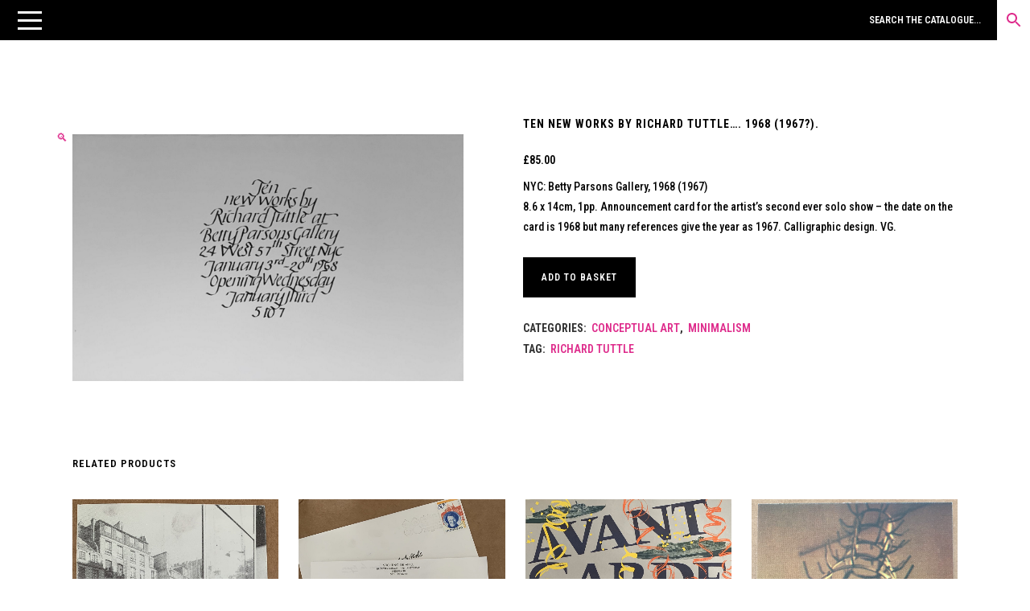

--- FILE ---
content_type: text/html; charset=UTF-8
request_url: https://unoriginalsins.co.uk/product/ten-new-works-by-richard-tuttle-1968-1967/
body_size: 40157
content:
<!DOCTYPE html>
<html dir="ltr" lang="en-GB" prefix="og: https://ogp.me/ns#">
<head>
<meta charset="UTF-8" />
<meta name="viewport" content="width=device-width,initial-scale=1,user-scalable=no">
<link rel="profile" href="http://gmpg.org/xfn/11" />
<link rel="pingback" href="https://unoriginalsins.co.uk/xmlrpc.php" />
<title>TEN NEW WORKS BY RICHARD TUTTLE…. 1968 (1967?). - Unoriginal Sins</title>
<style>img:is([sizes="auto" i], [sizes^="auto," i]) { contain-intrinsic-size: 3000px 1500px }</style>
<!-- All in One SEO 4.8.1.1 - aioseo.com -->
<meta name="description" content="NYC: Betty Parsons Gallery, 1968 (1967) 8.6 x 14cm, 1pp. Announcement card for the artist&#039;s second ever solo show - the date on the card is 1968 but many references give the year as 1967. Calligraphic design. VG." />
<meta name="robots" content="max-image-preview:large" />
<link rel="canonical" href="https://unoriginalsins.co.uk/product/ten-new-works-by-richard-tuttle-1968-1967/" />
<meta name="generator" content="All in One SEO (AIOSEO) 4.8.1.1" />
<meta property="og:locale" content="en_GB" />
<meta property="og:site_name" content="Unoriginal Sins" />
<meta property="og:type" content="article" />
<meta property="og:title" content="TEN NEW WORKS BY RICHARD TUTTLE…. 1968 (1967?). - Unoriginal Sins" />
<meta property="og:description" content="NYC: Betty Parsons Gallery, 1968 (1967) 8.6 x 14cm, 1pp. Announcement card for the artist&#039;s second ever solo show - the date on the card is 1968 but many references give the year as 1967. Calligraphic design. VG." />
<meta property="og:url" content="https://unoriginalsins.co.uk/product/ten-new-works-by-richard-tuttle-1968-1967/" />
<meta property="og:image" content="https://unoriginalsins.co.uk/wp-content/uploads/2020/02/4F1506C4-819C-46C5-8D44-A5FBB68DE780-scaled.jpeg" />
<meta property="og:image:secure_url" content="https://unoriginalsins.co.uk/wp-content/uploads/2020/02/4F1506C4-819C-46C5-8D44-A5FBB68DE780-scaled.jpeg" />
<meta property="og:image:width" content="2560" />
<meta property="og:image:height" content="1617" />
<meta property="article:published_time" content="2020-02-28T17:05:08+00:00" />
<meta property="article:modified_time" content="2020-03-30T02:58:55+00:00" />
<meta name="twitter:card" content="summary_large_image" />
<meta name="twitter:title" content="TEN NEW WORKS BY RICHARD TUTTLE…. 1968 (1967?). - Unoriginal Sins" />
<meta name="twitter:description" content="NYC: Betty Parsons Gallery, 1968 (1967) 8.6 x 14cm, 1pp. Announcement card for the artist&#039;s second ever solo show - the date on the card is 1968 but many references give the year as 1967. Calligraphic design. VG." />
<meta name="twitter:image" content="https://unoriginalsins.co.uk/wp-content/uploads/2020/02/4F1506C4-819C-46C5-8D44-A5FBB68DE780-scaled.jpeg" />
<script type="application/ld+json" class="aioseo-schema">
{"@context":"https:\/\/schema.org","@graph":[{"@type":"BreadcrumbList","@id":"https:\/\/unoriginalsins.co.uk\/product\/ten-new-works-by-richard-tuttle-1968-1967\/#breadcrumblist","itemListElement":[{"@type":"ListItem","@id":"https:\/\/unoriginalsins.co.uk\/#listItem","position":1,"name":"Home","item":"https:\/\/unoriginalsins.co.uk\/","nextItem":{"@type":"ListItem","@id":"https:\/\/unoriginalsins.co.uk\/product\/ten-new-works-by-richard-tuttle-1968-1967\/#listItem","name":"TEN NEW WORKS BY RICHARD TUTTLE.... 1968 (1967?)."}},{"@type":"ListItem","@id":"https:\/\/unoriginalsins.co.uk\/product\/ten-new-works-by-richard-tuttle-1968-1967\/#listItem","position":2,"name":"TEN NEW WORKS BY RICHARD TUTTLE.... 1968 (1967?).","previousItem":{"@type":"ListItem","@id":"https:\/\/unoriginalsins.co.uk\/#listItem","name":"Home"}}]},{"@type":"Organization","@id":"https:\/\/unoriginalsins.co.uk\/#organization","name":"Unoriginal Sins","description":"AVANT-GARDES","url":"https:\/\/unoriginalsins.co.uk\/","logo":{"@type":"ImageObject","url":"https:\/\/unoriginalsins.co.uk\/wp-content\/uploads\/2019\/10\/logo-noir.png","@id":"https:\/\/unoriginalsins.co.uk\/product\/ten-new-works-by-richard-tuttle-1968-1967\/#organizationLogo","width":2000,"height":670},"image":{"@id":"https:\/\/unoriginalsins.co.uk\/product\/ten-new-works-by-richard-tuttle-1968-1967\/#organizationLogo"}},{"@type":"WebPage","@id":"https:\/\/unoriginalsins.co.uk\/product\/ten-new-works-by-richard-tuttle-1968-1967\/#webpage","url":"https:\/\/unoriginalsins.co.uk\/product\/ten-new-works-by-richard-tuttle-1968-1967\/","name":"TEN NEW WORKS BY RICHARD TUTTLE\u2026. 1968 (1967?). - Unoriginal Sins","description":"NYC: Betty Parsons Gallery, 1968 (1967) 8.6 x 14cm, 1pp. Announcement card for the artist's second ever solo show - the date on the card is 1968 but many references give the year as 1967. Calligraphic design. VG.","inLanguage":"en-GB","isPartOf":{"@id":"https:\/\/unoriginalsins.co.uk\/#website"},"breadcrumb":{"@id":"https:\/\/unoriginalsins.co.uk\/product\/ten-new-works-by-richard-tuttle-1968-1967\/#breadcrumblist"},"image":{"@type":"ImageObject","url":"https:\/\/unoriginalsins.co.uk\/wp-content\/uploads\/2020\/02\/4F1506C4-819C-46C5-8D44-A5FBB68DE780-scaled.jpeg","@id":"https:\/\/unoriginalsins.co.uk\/product\/ten-new-works-by-richard-tuttle-1968-1967\/#mainImage","width":2560,"height":1617},"primaryImageOfPage":{"@id":"https:\/\/unoriginalsins.co.uk\/product\/ten-new-works-by-richard-tuttle-1968-1967\/#mainImage"},"datePublished":"2020-02-28T17:05:08+00:00","dateModified":"2020-03-30T03:58:55+01:00"},{"@type":"WebSite","@id":"https:\/\/unoriginalsins.co.uk\/#website","url":"https:\/\/unoriginalsins.co.uk\/","name":"Unoriginal Sins","description":"AVANT-GARDES","inLanguage":"en-GB","publisher":{"@id":"https:\/\/unoriginalsins.co.uk\/#organization"}}]}
</script>
<!-- All in One SEO -->
<link rel='dns-prefetch' href='//omnisnippet1.com' />
<link rel='dns-prefetch' href='//fonts.googleapis.com' />
<link rel="alternate" type="application/rss+xml" title="Unoriginal Sins &raquo; Feed" href="https://unoriginalsins.co.uk/feed/" />
<link rel="alternate" type="application/rss+xml" title="Unoriginal Sins &raquo; Comments Feed" href="https://unoriginalsins.co.uk/comments/feed/" />
<!-- This site uses the Google Analytics by MonsterInsights plugin v8.28.0 - Using Analytics tracking - https://www.monsterinsights.com/ -->
<!-- Note: MonsterInsights is not currently configured on this site. The site owner needs to authenticate with Google Analytics in the MonsterInsights settings panel. -->
<!-- No tracking code set -->
<!-- / Google Analytics by MonsterInsights -->
<!-- <link rel='stylesheet' id='omnisend-woocommerce-checkout-block-checkout-newsletter-subscription-block-css' href='https://unoriginalsins.co.uk/wp-content/plugins/omnisend-connect/includes/blocks/build/omnisend-checkout-block.css?ver=0.1.0' type='text/css' media='all' /> -->
<!-- <link rel='stylesheet' id='omnisend-woocommerce-checkout-block-blocks-integration-css' href='https://unoriginalsins.co.uk/wp-content/plugins/omnisend-connect/includes/blocks/build/omnisend-checkout-block.css?ver=0.1.0' type='text/css' media='all' /> -->
<!-- <link rel='stylesheet' id='easy-autocomplete-css' href='https://unoriginalsins.co.uk/wp-content/plugins/woocommerce-products-filter/js/easy-autocomplete/easy-autocomplete.min.css?ver=3.3.7.3' type='text/css' media='all' /> -->
<!-- <link rel='stylesheet' id='easy-autocomplete-theme-css' href='https://unoriginalsins.co.uk/wp-content/plugins/woocommerce-products-filter/js/easy-autocomplete/easy-autocomplete.themes.min.css?ver=3.3.7.3' type='text/css' media='all' /> -->
<!-- <link rel='stylesheet' id='la-icon-maneger-style-css' href='https://unoriginalsins.co.uk/wp-content/uploads/la_icon_sets/style.min.css?ver=6.8.3' type='text/css' media='all' /> -->
<!-- <link rel='stylesheet' id='wp-block-library-css' href='https://unoriginalsins.co.uk/wp-includes/css/dist/block-library/style.min.css?ver=6.8.3' type='text/css' media='all' /> -->
<link rel="stylesheet" type="text/css" href="//unoriginalsins.co.uk/wp-content/cache/wpfc-minified/movwr4v7/2loja.css" media="all"/>
<style id='classic-theme-styles-inline-css' type='text/css'>
/*! This file is auto-generated */
.wp-block-button__link{color:#fff;background-color:#32373c;border-radius:9999px;box-shadow:none;text-decoration:none;padding:calc(.667em + 2px) calc(1.333em + 2px);font-size:1.125em}.wp-block-file__button{background:#32373c;color:#fff;text-decoration:none}
</style>
<!-- <link rel='stylesheet' id='dashicons-css' href='https://unoriginalsins.co.uk/wp-includes/css/dashicons.min.css?ver=6.8.3' type='text/css' media='all' /> -->
<!-- <link rel='stylesheet' id='essgrid-blocks-editor-css-css' href='https://unoriginalsins.co.uk/wp-content/plugins/essential-grid/admin/includes/builders/gutenberg/build/index.css?ver=1744917550' type='text/css' media='all' /> -->
<link rel="stylesheet" type="text/css" href="//unoriginalsins.co.uk/wp-content/cache/wpfc-minified/2e041ydd/2loja.css" media="all"/>
<style id='global-styles-inline-css' type='text/css'>
:root{--wp--preset--aspect-ratio--square: 1;--wp--preset--aspect-ratio--4-3: 4/3;--wp--preset--aspect-ratio--3-4: 3/4;--wp--preset--aspect-ratio--3-2: 3/2;--wp--preset--aspect-ratio--2-3: 2/3;--wp--preset--aspect-ratio--16-9: 16/9;--wp--preset--aspect-ratio--9-16: 9/16;--wp--preset--color--black: #000000;--wp--preset--color--cyan-bluish-gray: #abb8c3;--wp--preset--color--white: #ffffff;--wp--preset--color--pale-pink: #f78da7;--wp--preset--color--vivid-red: #cf2e2e;--wp--preset--color--luminous-vivid-orange: #ff6900;--wp--preset--color--luminous-vivid-amber: #fcb900;--wp--preset--color--light-green-cyan: #7bdcb5;--wp--preset--color--vivid-green-cyan: #00d084;--wp--preset--color--pale-cyan-blue: #8ed1fc;--wp--preset--color--vivid-cyan-blue: #0693e3;--wp--preset--color--vivid-purple: #9b51e0;--wp--preset--gradient--vivid-cyan-blue-to-vivid-purple: linear-gradient(135deg,rgba(6,147,227,1) 0%,rgb(155,81,224) 100%);--wp--preset--gradient--light-green-cyan-to-vivid-green-cyan: linear-gradient(135deg,rgb(122,220,180) 0%,rgb(0,208,130) 100%);--wp--preset--gradient--luminous-vivid-amber-to-luminous-vivid-orange: linear-gradient(135deg,rgba(252,185,0,1) 0%,rgba(255,105,0,1) 100%);--wp--preset--gradient--luminous-vivid-orange-to-vivid-red: linear-gradient(135deg,rgba(255,105,0,1) 0%,rgb(207,46,46) 100%);--wp--preset--gradient--very-light-gray-to-cyan-bluish-gray: linear-gradient(135deg,rgb(238,238,238) 0%,rgb(169,184,195) 100%);--wp--preset--gradient--cool-to-warm-spectrum: linear-gradient(135deg,rgb(74,234,220) 0%,rgb(151,120,209) 20%,rgb(207,42,186) 40%,rgb(238,44,130) 60%,rgb(251,105,98) 80%,rgb(254,248,76) 100%);--wp--preset--gradient--blush-light-purple: linear-gradient(135deg,rgb(255,206,236) 0%,rgb(152,150,240) 100%);--wp--preset--gradient--blush-bordeaux: linear-gradient(135deg,rgb(254,205,165) 0%,rgb(254,45,45) 50%,rgb(107,0,62) 100%);--wp--preset--gradient--luminous-dusk: linear-gradient(135deg,rgb(255,203,112) 0%,rgb(199,81,192) 50%,rgb(65,88,208) 100%);--wp--preset--gradient--pale-ocean: linear-gradient(135deg,rgb(255,245,203) 0%,rgb(182,227,212) 50%,rgb(51,167,181) 100%);--wp--preset--gradient--electric-grass: linear-gradient(135deg,rgb(202,248,128) 0%,rgb(113,206,126) 100%);--wp--preset--gradient--midnight: linear-gradient(135deg,rgb(2,3,129) 0%,rgb(40,116,252) 100%);--wp--preset--font-size--small: 13px;--wp--preset--font-size--medium: 20px;--wp--preset--font-size--large: 36px;--wp--preset--font-size--x-large: 42px;--wp--preset--spacing--20: 0.44rem;--wp--preset--spacing--30: 0.67rem;--wp--preset--spacing--40: 1rem;--wp--preset--spacing--50: 1.5rem;--wp--preset--spacing--60: 2.25rem;--wp--preset--spacing--70: 3.38rem;--wp--preset--spacing--80: 5.06rem;--wp--preset--shadow--natural: 6px 6px 9px rgba(0, 0, 0, 0.2);--wp--preset--shadow--deep: 12px 12px 50px rgba(0, 0, 0, 0.4);--wp--preset--shadow--sharp: 6px 6px 0px rgba(0, 0, 0, 0.2);--wp--preset--shadow--outlined: 6px 6px 0px -3px rgba(255, 255, 255, 1), 6px 6px rgba(0, 0, 0, 1);--wp--preset--shadow--crisp: 6px 6px 0px rgba(0, 0, 0, 1);}:where(.is-layout-flex){gap: 0.5em;}:where(.is-layout-grid){gap: 0.5em;}body .is-layout-flex{display: flex;}.is-layout-flex{flex-wrap: wrap;align-items: center;}.is-layout-flex > :is(*, div){margin: 0;}body .is-layout-grid{display: grid;}.is-layout-grid > :is(*, div){margin: 0;}:where(.wp-block-columns.is-layout-flex){gap: 2em;}:where(.wp-block-columns.is-layout-grid){gap: 2em;}:where(.wp-block-post-template.is-layout-flex){gap: 1.25em;}:where(.wp-block-post-template.is-layout-grid){gap: 1.25em;}.has-black-color{color: var(--wp--preset--color--black) !important;}.has-cyan-bluish-gray-color{color: var(--wp--preset--color--cyan-bluish-gray) !important;}.has-white-color{color: var(--wp--preset--color--white) !important;}.has-pale-pink-color{color: var(--wp--preset--color--pale-pink) !important;}.has-vivid-red-color{color: var(--wp--preset--color--vivid-red) !important;}.has-luminous-vivid-orange-color{color: var(--wp--preset--color--luminous-vivid-orange) !important;}.has-luminous-vivid-amber-color{color: var(--wp--preset--color--luminous-vivid-amber) !important;}.has-light-green-cyan-color{color: var(--wp--preset--color--light-green-cyan) !important;}.has-vivid-green-cyan-color{color: var(--wp--preset--color--vivid-green-cyan) !important;}.has-pale-cyan-blue-color{color: var(--wp--preset--color--pale-cyan-blue) !important;}.has-vivid-cyan-blue-color{color: var(--wp--preset--color--vivid-cyan-blue) !important;}.has-vivid-purple-color{color: var(--wp--preset--color--vivid-purple) !important;}.has-black-background-color{background-color: var(--wp--preset--color--black) !important;}.has-cyan-bluish-gray-background-color{background-color: var(--wp--preset--color--cyan-bluish-gray) !important;}.has-white-background-color{background-color: var(--wp--preset--color--white) !important;}.has-pale-pink-background-color{background-color: var(--wp--preset--color--pale-pink) !important;}.has-vivid-red-background-color{background-color: var(--wp--preset--color--vivid-red) !important;}.has-luminous-vivid-orange-background-color{background-color: var(--wp--preset--color--luminous-vivid-orange) !important;}.has-luminous-vivid-amber-background-color{background-color: var(--wp--preset--color--luminous-vivid-amber) !important;}.has-light-green-cyan-background-color{background-color: var(--wp--preset--color--light-green-cyan) !important;}.has-vivid-green-cyan-background-color{background-color: var(--wp--preset--color--vivid-green-cyan) !important;}.has-pale-cyan-blue-background-color{background-color: var(--wp--preset--color--pale-cyan-blue) !important;}.has-vivid-cyan-blue-background-color{background-color: var(--wp--preset--color--vivid-cyan-blue) !important;}.has-vivid-purple-background-color{background-color: var(--wp--preset--color--vivid-purple) !important;}.has-black-border-color{border-color: var(--wp--preset--color--black) !important;}.has-cyan-bluish-gray-border-color{border-color: var(--wp--preset--color--cyan-bluish-gray) !important;}.has-white-border-color{border-color: var(--wp--preset--color--white) !important;}.has-pale-pink-border-color{border-color: var(--wp--preset--color--pale-pink) !important;}.has-vivid-red-border-color{border-color: var(--wp--preset--color--vivid-red) !important;}.has-luminous-vivid-orange-border-color{border-color: var(--wp--preset--color--luminous-vivid-orange) !important;}.has-luminous-vivid-amber-border-color{border-color: var(--wp--preset--color--luminous-vivid-amber) !important;}.has-light-green-cyan-border-color{border-color: var(--wp--preset--color--light-green-cyan) !important;}.has-vivid-green-cyan-border-color{border-color: var(--wp--preset--color--vivid-green-cyan) !important;}.has-pale-cyan-blue-border-color{border-color: var(--wp--preset--color--pale-cyan-blue) !important;}.has-vivid-cyan-blue-border-color{border-color: var(--wp--preset--color--vivid-cyan-blue) !important;}.has-vivid-purple-border-color{border-color: var(--wp--preset--color--vivid-purple) !important;}.has-vivid-cyan-blue-to-vivid-purple-gradient-background{background: var(--wp--preset--gradient--vivid-cyan-blue-to-vivid-purple) !important;}.has-light-green-cyan-to-vivid-green-cyan-gradient-background{background: var(--wp--preset--gradient--light-green-cyan-to-vivid-green-cyan) !important;}.has-luminous-vivid-amber-to-luminous-vivid-orange-gradient-background{background: var(--wp--preset--gradient--luminous-vivid-amber-to-luminous-vivid-orange) !important;}.has-luminous-vivid-orange-to-vivid-red-gradient-background{background: var(--wp--preset--gradient--luminous-vivid-orange-to-vivid-red) !important;}.has-very-light-gray-to-cyan-bluish-gray-gradient-background{background: var(--wp--preset--gradient--very-light-gray-to-cyan-bluish-gray) !important;}.has-cool-to-warm-spectrum-gradient-background{background: var(--wp--preset--gradient--cool-to-warm-spectrum) !important;}.has-blush-light-purple-gradient-background{background: var(--wp--preset--gradient--blush-light-purple) !important;}.has-blush-bordeaux-gradient-background{background: var(--wp--preset--gradient--blush-bordeaux) !important;}.has-luminous-dusk-gradient-background{background: var(--wp--preset--gradient--luminous-dusk) !important;}.has-pale-ocean-gradient-background{background: var(--wp--preset--gradient--pale-ocean) !important;}.has-electric-grass-gradient-background{background: var(--wp--preset--gradient--electric-grass) !important;}.has-midnight-gradient-background{background: var(--wp--preset--gradient--midnight) !important;}.has-small-font-size{font-size: var(--wp--preset--font-size--small) !important;}.has-medium-font-size{font-size: var(--wp--preset--font-size--medium) !important;}.has-large-font-size{font-size: var(--wp--preset--font-size--large) !important;}.has-x-large-font-size{font-size: var(--wp--preset--font-size--x-large) !important;}
:where(.wp-block-post-template.is-layout-flex){gap: 1.25em;}:where(.wp-block-post-template.is-layout-grid){gap: 1.25em;}
:where(.wp-block-columns.is-layout-flex){gap: 2em;}:where(.wp-block-columns.is-layout-grid){gap: 2em;}
:root :where(.wp-block-pullquote){font-size: 1.5em;line-height: 1.6;}
</style>
<!-- <link rel='stylesheet' id='sf_styles-css' href='https://unoriginalsins.co.uk/wp-content/plugins/superfly-menu/css/public.min.css?ver=6.8.3' type='text/css' media='all' /> -->
<!-- <link rel='stylesheet' id='woof-css' href='https://unoriginalsins.co.uk/wp-content/plugins/woocommerce-products-filter/css/front.css?ver=3.3.7.3' type='text/css' media='all' /> -->
<link rel="stylesheet" type="text/css" href="//unoriginalsins.co.uk/wp-content/cache/wpfc-minified/1etczci7/2loja.css" media="all"/>
<style id='woof-inline-css' type='text/css'>
.woof_products_top_panel li span, .woof_products_top_panel2 li span{background: url(https://unoriginalsins.co.uk/wp-content/plugins/woocommerce-products-filter/img/delete.png);background-size: 14px 14px;background-repeat: no-repeat;background-position: right;}
.woof_show_auto_form,.woof_hide_auto_form{ background-image: none ;}
.jQuery-plainOverlay-progress {
border-top: 12px solid #de2c8c !important;
}
.woof_edit_view{
display: none;
}
.woof_sid_flat_dark .woof_submit_search_form_container button{
border: 2px solid #f4f4f4;
background: #f4f4f4;
box-shadow: none;
color: #000;
}
.woof_sid_flat_dark .woof_submit_search_form_container button:hover {
border: 2px solid #f4f4f4;
background: #f4f4f4;
box-shadow: none;
color: #de2c8c;
}
.select2-results
{text-transform:uppercase;}
.woof_auto_1_columns .woof_container {
display: inline-block;
vertical-align: top;
width: 100%;
padding: 10px 0px 10px 0px;
min-width: 150px;
}
.woof_sid_flat_dark {
border: solid 0px #f4f4f4;
background: #fff;
margin-bottom: 12px;
margin-top: 30px;
padding: 12px 0px 12px 0px;
color: #000;
}
</style>
<!-- <link rel='stylesheet' id='plainoverlay-css' href='https://unoriginalsins.co.uk/wp-content/plugins/woocommerce-products-filter/css/plainoverlay.css?ver=3.3.7.3' type='text/css' media='all' /> -->
<!-- <link rel='stylesheet' id='icheck-jquery-color-flat-css' href='https://unoriginalsins.co.uk/wp-content/plugins/woocommerce-products-filter/js/icheck/skins/flat/_all.css?ver=3.3.7.3' type='text/css' media='all' /> -->
<!-- <link rel='stylesheet' id='icheck-jquery-color-square-css' href='https://unoriginalsins.co.uk/wp-content/plugins/woocommerce-products-filter/js/icheck/skins/square/_all.css?ver=3.3.7.3' type='text/css' media='all' /> -->
<!-- <link rel='stylesheet' id='icheck-jquery-color-minimal-css' href='https://unoriginalsins.co.uk/wp-content/plugins/woocommerce-products-filter/js/icheck/skins/minimal/_all.css?ver=3.3.7.3' type='text/css' media='all' /> -->
<!-- <link rel='stylesheet' id='woof_by_author_html_items-css' href='https://unoriginalsins.co.uk/wp-content/plugins/woocommerce-products-filter/ext/by_author/css/by_author.css?ver=3.3.7.3' type='text/css' media='all' /> -->
<!-- <link rel='stylesheet' id='woof_by_backorder_html_items-css' href='https://unoriginalsins.co.uk/wp-content/plugins/woocommerce-products-filter/ext/by_backorder/css/by_backorder.css?ver=3.3.7.3' type='text/css' media='all' /> -->
<!-- <link rel='stylesheet' id='woof_by_instock_html_items-css' href='https://unoriginalsins.co.uk/wp-content/plugins/woocommerce-products-filter/ext/by_instock/css/by_instock.css?ver=3.3.7.3' type='text/css' media='all' /> -->
<!-- <link rel='stylesheet' id='woof_by_onsales_html_items-css' href='https://unoriginalsins.co.uk/wp-content/plugins/woocommerce-products-filter/ext/by_onsales/css/by_onsales.css?ver=3.3.7.3' type='text/css' media='all' /> -->
<!-- <link rel='stylesheet' id='woof_by_sku_html_items-css' href='https://unoriginalsins.co.uk/wp-content/plugins/woocommerce-products-filter/ext/by_sku/css/by_sku.css?ver=3.3.7.3' type='text/css' media='all' /> -->
<!-- <link rel='stylesheet' id='woof_by_text_html_items-css' href='https://unoriginalsins.co.uk/wp-content/plugins/woocommerce-products-filter/ext/by_text/assets/css/front.css?ver=3.3.7.3' type='text/css' media='all' /> -->
<!-- <link rel='stylesheet' id='woof_color_html_items-css' href='https://unoriginalsins.co.uk/wp-content/plugins/woocommerce-products-filter/ext/color/css/html_types/color.css?ver=3.3.7.3' type='text/css' media='all' /> -->
<!-- <link rel='stylesheet' id='woof_image_html_items-css' href='https://unoriginalsins.co.uk/wp-content/plugins/woocommerce-products-filter/ext/image/css/html_types/image.css?ver=3.3.7.3' type='text/css' media='all' /> -->
<!-- <link rel='stylesheet' id='woof_label_html_items-css' href='https://unoriginalsins.co.uk/wp-content/plugins/woocommerce-products-filter/ext/label/css/html_types/label.css?ver=3.3.7.3' type='text/css' media='all' /> -->
<!-- <link rel='stylesheet' id='woof_quick_search_html_items-css' href='https://unoriginalsins.co.uk/wp-content/plugins/woocommerce-products-filter/ext/quick_search/css/quick_search.css?ver=3.3.7.3' type='text/css' media='all' /> -->
<!-- <link rel='stylesheet' id='woof_select_hierarchy_html_items-css' href='https://unoriginalsins.co.uk/wp-content/plugins/woocommerce-products-filter/ext/select_hierarchy/css/html_types/select_hierarchy.css?ver=3.3.7.3' type='text/css' media='all' /> -->
<!-- <link rel='stylesheet' id='woof_select_radio_check_html_items-css' href='https://unoriginalsins.co.uk/wp-content/plugins/woocommerce-products-filter/ext/select_radio_check/css/html_types/select_radio_check.css?ver=3.3.7.3' type='text/css' media='all' /> -->
<!-- <link rel='stylesheet' id='woof_slider_html_items-css' href='https://unoriginalsins.co.uk/wp-content/plugins/woocommerce-products-filter/ext/slider/css/html_types/slider.css?ver=3.3.7.3' type='text/css' media='all' /> -->
<!-- <link rel='stylesheet' id='woof_sd_html_items_checkbox-css' href='https://unoriginalsins.co.uk/wp-content/plugins/woocommerce-products-filter/ext/smart_designer/css/elements/checkbox.css?ver=3.3.7.3' type='text/css' media='all' /> -->
<!-- <link rel='stylesheet' id='woof_sd_html_items_radio-css' href='https://unoriginalsins.co.uk/wp-content/plugins/woocommerce-products-filter/ext/smart_designer/css/elements/radio.css?ver=3.3.7.3' type='text/css' media='all' /> -->
<!-- <link rel='stylesheet' id='woof_sd_html_items_switcher-css' href='https://unoriginalsins.co.uk/wp-content/plugins/woocommerce-products-filter/ext/smart_designer/css/elements/switcher.css?ver=3.3.7.3' type='text/css' media='all' /> -->
<!-- <link rel='stylesheet' id='woof_sd_html_items_color-css' href='https://unoriginalsins.co.uk/wp-content/plugins/woocommerce-products-filter/ext/smart_designer/css/elements/color.css?ver=3.3.7.3' type='text/css' media='all' /> -->
<!-- <link rel='stylesheet' id='woof_sd_html_items_tooltip-css' href='https://unoriginalsins.co.uk/wp-content/plugins/woocommerce-products-filter/ext/smart_designer/css/tooltip.css?ver=3.3.7.3' type='text/css' media='all' /> -->
<!-- <link rel='stylesheet' id='woof_sd_html_items_front-css' href='https://unoriginalsins.co.uk/wp-content/plugins/woocommerce-products-filter/ext/smart_designer/css/front.css?ver=3.3.7.3' type='text/css' media='all' /> -->
<!-- <link rel='stylesheet' id='woof-switcher23-css' href='https://unoriginalsins.co.uk/wp-content/plugins/woocommerce-products-filter/css/switcher.css?ver=3.3.7.3' type='text/css' media='all' /> -->
<!-- <link rel='stylesheet' id='select2-css' href='https://unoriginalsins.co.uk/wp-content/plugins/woocommerce/assets/css/select2.css?ver=10.3.5' type='text/css' media='all' /> -->
<!-- <link rel='stylesheet' id='photoswipe-css' href='https://unoriginalsins.co.uk/wp-content/plugins/woocommerce/assets/css/photoswipe/photoswipe.min.css?ver=10.3.5' type='text/css' media='all' /> -->
<!-- <link rel='stylesheet' id='photoswipe-default-skin-css' href='https://unoriginalsins.co.uk/wp-content/plugins/woocommerce/assets/css/photoswipe/default-skin/default-skin.min.css?ver=10.3.5' type='text/css' media='all' /> -->
<link rel="stylesheet" type="text/css" href="//unoriginalsins.co.uk/wp-content/cache/wpfc-minified/jzsv25p0/2loja.css" media="all"/>
<style id='woocommerce-inline-inline-css' type='text/css'>
.woocommerce form .form-row .required { visibility: visible; }
</style>
<!-- <link rel='stylesheet' id='aws-style-css' href='https://unoriginalsins.co.uk/wp-content/plugins/advanced-woo-search/assets/css/common.min.css?ver=3.48' type='text/css' media='all' /> -->
<!-- <link rel='stylesheet' id='hint-css' href='https://unoriginalsins.co.uk/wp-content/plugins/woo-fly-cart-premium/assets/hint/hint.min.css?ver=6.8.3' type='text/css' media='all' /> -->
<!-- <link rel='stylesheet' id='woofc-fonts-css' href='https://unoriginalsins.co.uk/wp-content/plugins/woo-fly-cart-premium/assets/css/fonts.css?ver=6.8.3' type='text/css' media='all' /> -->
<!-- <link rel='stylesheet' id='woofc-frontend-css' href='https://unoriginalsins.co.uk/wp-content/plugins/woo-fly-cart-premium/assets/css/frontend.css?ver=5.9.8' type='text/css' media='all' /> -->
<link rel="stylesheet" type="text/css" href="//unoriginalsins.co.uk/wp-content/cache/wpfc-minified/11s86hk4/2loja.css" media="all"/>
<style id='woofc-frontend-inline-css' type='text/css'>
.woofc-area.woofc-style-01 .woofc-inner, .woofc-area.woofc-style-03 .woofc-inner, .woofc-area.woofc-style-02 .woofc-area-bot .woofc-action .woofc-action-inner > div a:hover, .woofc-area.woofc-style-04 .woofc-area-bot .woofc-action .woofc-action-inner > div a:hover {
background-color: #de2c8c;
}
.woofc-area.woofc-style-01 .woofc-area-bot .woofc-action .woofc-action-inner > div a, .woofc-area.woofc-style-02 .woofc-area-bot .woofc-action .woofc-action-inner > div a, .woofc-area.woofc-style-03 .woofc-area-bot .woofc-action .woofc-action-inner > div a, .woofc-area.woofc-style-04 .woofc-area-bot .woofc-action .woofc-action-inner > div a {
outline: none;
color: #de2c8c;
}
.woofc-area.woofc-style-02 .woofc-area-bot .woofc-action .woofc-action-inner > div a, .woofc-area.woofc-style-04 .woofc-area-bot .woofc-action .woofc-action-inner > div a {
border-color: #de2c8c;
}
.woofc-area.woofc-style-05 .woofc-inner{
background-color: #de2c8c;
background-image: url('');
background-size: cover;
background-position: center;
background-repeat: no-repeat;
}
.woofc-count span {
background-color: #de2c8c;
}
</style>
<!-- <link rel='stylesheet' id='brands-styles-css' href='https://unoriginalsins.co.uk/wp-content/plugins/woocommerce/assets/css/brands.css?ver=10.3.5' type='text/css' media='all' /> -->
<!-- <link rel='stylesheet' id='mediaelement-css' href='https://unoriginalsins.co.uk/wp-includes/js/mediaelement/mediaelementplayer-legacy.min.css?ver=4.2.17' type='text/css' media='all' /> -->
<!-- <link rel='stylesheet' id='wp-mediaelement-css' href='https://unoriginalsins.co.uk/wp-includes/js/mediaelement/wp-mediaelement.min.css?ver=6.8.3' type='text/css' media='all' /> -->
<!-- <link rel='stylesheet' id='bridge-default-style-css' href='https://unoriginalsins.co.uk/wp-content/themes/bridge/style.css?ver=6.8.3' type='text/css' media='all' /> -->
<!-- <link rel='stylesheet' id='bridge-qode-font_awesome-css' href='https://unoriginalsins.co.uk/wp-content/themes/bridge/css/font-awesome/css/font-awesome.min.css?ver=6.8.3' type='text/css' media='all' /> -->
<!-- <link rel='stylesheet' id='bridge-qode-font_elegant-css' href='https://unoriginalsins.co.uk/wp-content/themes/bridge/css/elegant-icons/style.min.css?ver=6.8.3' type='text/css' media='all' /> -->
<!-- <link rel='stylesheet' id='bridge-qode-linea_icons-css' href='https://unoriginalsins.co.uk/wp-content/themes/bridge/css/linea-icons/style.css?ver=6.8.3' type='text/css' media='all' /> -->
<!-- <link rel='stylesheet' id='bridge-qode-dripicons-css' href='https://unoriginalsins.co.uk/wp-content/themes/bridge/css/dripicons/dripicons.css?ver=6.8.3' type='text/css' media='all' /> -->
<!-- <link rel='stylesheet' id='bridge-qode-kiko-css' href='https://unoriginalsins.co.uk/wp-content/themes/bridge/css/kiko/kiko-all.css?ver=6.8.3' type='text/css' media='all' /> -->
<!-- <link rel='stylesheet' id='bridge-qode-font_awesome_5-css' href='https://unoriginalsins.co.uk/wp-content/themes/bridge/css/font-awesome-5/css/font-awesome-5.min.css?ver=6.8.3' type='text/css' media='all' /> -->
<!-- <link rel='stylesheet' id='bridge-stylesheet-css' href='https://unoriginalsins.co.uk/wp-content/themes/bridge/css/stylesheet.min.css?ver=6.8.3' type='text/css' media='all' /> -->
<link rel="stylesheet" type="text/css" href="//unoriginalsins.co.uk/wp-content/cache/wpfc-minified/31k3cgzo/2loja.css" media="all"/>
<style id='bridge-stylesheet-inline-css' type='text/css'>
.postid-13141.disabled_footer_top .footer_top_holder, .postid-13141.disabled_footer_bottom .footer_bottom_holder { display: none;}
</style>
<!-- <link rel='stylesheet' id='bridge-woocommerce-css' href='https://unoriginalsins.co.uk/wp-content/themes/bridge/css/woocommerce.min.css?ver=6.8.3' type='text/css' media='all' /> -->
<!-- <link rel='stylesheet' id='bridge-woocommerce-responsive-css' href='https://unoriginalsins.co.uk/wp-content/themes/bridge/css/woocommerce_responsive.min.css?ver=6.8.3' type='text/css' media='all' /> -->
<!-- <link rel='stylesheet' id='bridge-print-css' href='https://unoriginalsins.co.uk/wp-content/themes/bridge/css/print.css?ver=6.8.3' type='text/css' media='all' /> -->
<!-- <link rel='stylesheet' id='bridge-style-dynamic-css' href='https://unoriginalsins.co.uk/wp-content/themes/bridge/css/style_dynamic_callback.php?ver=6.8.3' type='text/css' media='all' /> -->
<!-- <link rel='stylesheet' id='bridge-responsive-css' href='https://unoriginalsins.co.uk/wp-content/themes/bridge/css/responsive.min.css?ver=6.8.3' type='text/css' media='all' /> -->
<!-- <link rel='stylesheet' id='bridge-style-dynamic-responsive-css' href='https://unoriginalsins.co.uk/wp-content/themes/bridge/css/style_dynamic_responsive_callback.php?ver=6.8.3' type='text/css' media='all' /> -->
<link rel="stylesheet" type="text/css" href="//unoriginalsins.co.uk/wp-content/cache/wpfc-minified/32qf49ms/2loja.css" media="all"/>
<style id='bridge-style-dynamic-responsive-inline-css' type='text/css'>
.woocommerce span.onsale {
display: none;
}
.esgbox-caption__body {
background: #fff !important;
max-width: 500px;
text-align:left;
padding: 25px 25px 25px 25px;
}
.esgbox-caption-title {font-weight: bold;}
.esgbox-caption-top {
top: 0;
padding: 25px 44px 75px;
background: linear-gradient(180deg,rgba(255,255,255,.85) 0,rgba(255,255,255,.3) 50%,rgba(255,255,255,.15) 65%,rgba(255,255,255,.075) 75.5%,rgba(255,255,255,.037) 82.85%,rgba(0,0,0,.019) 88%,transparent) !important;
}
.woocommerce #payment ul.payment_methods li label img {
display: none;
}
.esgbox-caption-bottom {
bottom: 0;
background: transparent !important;
}
.term-description p {
color: 000;
font-size: 22px;
}
.aws-container .aws-search-form .aws-search-clear span {display: none;}
.aws-container .aws-show-clear .aws-search-field {
padding-right: 20px;
padding-left: 20px;
}
.content.content_top_margin {
margin-top: 90px !important;
}
.aws-container .aws-search-field,
.aws-container .aws-search-field::-webkit-input-placeholder {
color: #fff;
text-align: right;
}
@media only screen and (max-width: 1000px){
.header_top .left {display: none;}
.header_top .right {
float: right;
}
}
.header_top, .fixed_top_header .top_header {
height: 50px;
}
.aws-container .aws-search-form {
height: 50px;
}
.aws-container .aws-search-form {
position: relative;
width: 300px;}
.header_bottom_right_widget_holder {
padding: 0 0px;}
.fixed_top_header .top_header>.right {
padding-right: 0px;
}
.woocommerce .product .qode-add-gallery-and-zoom-support .woocommerce-product-gallery__trigger:after {
content: "";
}
header.centered_logo .logo_wrapper {
float: none;
display: none;
}
.wp-block-social-links:not(.is-style-logos-only) .wp-social-link-instagram {
background-color: #de2c8c;
color: #fff;
}
.header_bottom, nav.mobile_menu {
display: none;}
}
.breadcrumbs, .breadcrumb .current, .breadcrumb a {
color: #de2c8c;
font-size: 11px;
font-weight: 600;
text-transform: uppercase;
color: #de2c8c;
font-size: 11px;
text-align: left;
font-weight: 600;
text-transform: uppercase;
max-width: 350px;
margin: 0 auto 0px 10px;
}
.qode-related-upsells-title{padding-top: 50px;}
.flex-viewport {
margin-bottom: 20px;}
.woocommerce .product .qode-add-gallery-and-zoom-support .woocommerce-product-gallery__trigger {display: none;}
.woocommerce div.product .images img {
max-width: 90%;
}
.myaccount_user, .woocommerce .woocommerce-error, .woocommerce .woocommerce-info, .woocommerce .woocommerce-message, .woocommerce div.message {
font-weight: 600;
font-family: "Roboto Condensed",sans-serif;
color: #000;
font-size: 16px;
}
.woocommerce .product .onsale, .woocommerce .product .single-onsale {
background-color: #de2c8c;
}
nav.content_menu .nav_select_menu {
padding: 0px 25px 0px 25px;
border: 0px solid #eaeaea;
}
nav.content_menu ul li.active a, nav.content_menu ul li.active i {
color: #de2c8c;
}
nav.content_menu ul li a {
color: #303030;
font-size: 15px;
text-decoration: none;
padding: 21px 25px 21px 0px;
}
nav.content_menu { border-bottom: 2px solid #de2c8c;
}
nav.content_menu ul {
text-align: center;
}
.tg-item .tg-cats-holder, .tg-item .tg-item-excerpt, .tg-item .tg-item-title, .tg-item .tg-item-title a {
word-wrap: normal !important;
-webkit-hyphens: none;
-moz-hyphens: none;
-ms-hyphens: none;
hyphens: none !important;
}
.outofstock .price{display:none}
.outofstock .amount{display:none}
.woocommerce table tr td {
color: #000;
text-transform: uppercase;
font-size: 14px;
}
.woocommerce div.cart-collaterals div.cart_totals table strong, .woocommerce div.cart-collaterals div.cart_totals table th, .woocommerce-page .div.cart-collaterals div.cart_totals table strong, .woocommerce-page .div.cart-collaterals div.cart_totals table th {
font-weight: 600;
text-transform: uppercase;
font-size: 14px;
}
.woocommerce table.cart div.coupon .input-text, .woocommerce-page table.cart div.coupon .input-text {
background-color: #fff;
font-family: "Roboto Condensed";
font-size: 14px;
text-transform: uppercase;
letter-spacing: 1px;
font-weight: 600;
color: #de2c8c !important;
border-bottom: 2px solid #de2c8c !important;
}
.woocommerce table.cart tbody tr span.amount, .woocommerce-page table.cart tbody span.amount {
font-family: "Roboto Condensed";
color: #000;
font-size: 14px;
}
.woocommerce table.cart tbody td.product-remove, .woocommerce-page table.cart tbody td.product-remove {
text-align: center;
border-right: 1px solid #fff;
}
.woocommerce .checkout table.shop_table thead tr th, .woocommerce table.cart thead tr th, .woocommerce-account table.my_account_orders thead tr th, .woocommerce-page .checkout table.shop_table thead tr th, .woocommerce-page table.cart thead tr th, .woocommerce-page table.my_account_orders thead tr th {
border: 2px solid #000;
}
.woocommerce-cart table.cart tbody tr {
border: 1px solid #fff;
background-color: #fff;
}
.woocommerce .checkout table.shop_table thead tr th, .woocommerce table.cart thead tr th, .woocommerce-account table.my_account_orders thead tr th, .woocommerce-page .checkout table.shop_table thead tr th, .woocommerce-page table.cart thead tr th, .woocommerce-page table.my_account_orders thead tr th {
font-family: "Roboto Condensed";
}
.woocommerce form.checkout table.shop_table td strong, .woocommerce form.checkout table.shop_table th {
font-weight: 600;
text-transform: uppercase;
}
.woocommerce #payment ul.payment_methods li .payment_box {
padding: 10px 0 0 20px;
}
.woocommerce #payment ul.payment_methods {
list-style: none;
border-bottom: 1px solid #ffffff;
margin-bottom: 50px;}
.woocommerce #payment ul.payment_methods li {
background-color: #f4f4f4;
padding: 10px 20px;
border: 0px solid #f4f4f4;
border-bottom: 0;
}
.select2-container--default .select2-selection--single {
background-color: #f4f4f4;
border: 1px solid #f4f4f4;
text-transform: uppercase;}
.select2-container--default .select2-selection--single .select2-selection__rendered {
background: #f4f4f4 !important;
}
div.wpforms-container-full .wpforms-form .wpforms-field-label {
display: block;
font-weight: 700;
font-size: 16px;
float: right;
line-height: 1.3;
margin: 0 0 20px 0;
padding: 0;
}
div.wpforms-container-full .wpforms-form input[type=date], div.wpforms-container-full .wpforms-form input[type=datetime], div.wpforms-container-full .wpforms-form input[type=datetime-local], div.wpforms-container-full .wpforms-form input[type=email], div.wpforms-container-full .wpforms-form input[type=month], div.wpforms-container-full .wpforms-form input[type=number], div.wpforms-container-full .wpforms-form input[type=password], div.wpforms-container-full .wpforms-form input[type=range], div.wpforms-container-full .wpforms-form input[type=search], div.wpforms-container-full .wpforms-form input[type=tel], div.wpforms-container-full .wpforms-form input[type=text], div.wpforms-container-full .wpforms-form input[type=time], div.wpforms-container-full .wpforms-form input[type=url], div.wpforms-container-full .wpforms-form input[type=week], div.wpforms-container-full .wpforms-form select, div.wpforms-container-full .wpforms-form textarea {
float: right !important;
}
.aws-search-result .aws_result_title {
font-weight: 600;
color: #000 !important;
}
.aws-search-result .aws_search_more a {
font-weight: 600;
color: #000 !important;
}
.aws-search-result ul li {
border-bottom: 1px solid #de2c8c;
}
.aws-search-result {
background: #fff;
border: 1px solid #000;
font-size: 12px;
text-transform: uppercase;
}
.aws-container .aws-search-field:focus {
background-color: #000 !important;
}
.aws-container .aws-search-field {
color: #de2c8c !important;
}
.aws-container .aws-search-form .aws-search-btn svg {
color: #de2c8c;
}
.aws-container .aws-search-form .aws-form-btn {
background: #fff;
border: 1px solid #fff;
}
.aws-container .aws-search-field {
background-color: #000;
text-transform: uppercase;
font-family: "Roboto Condensed";
font-weight: 600;
border: 0px solid #000;
}
div.wpforms-container-full {
margin-bottom: 0px;
} 
div.wpforms-container-full .wpforms-form input[type=email] {
background: #f4f4f4! important;
border: 0px solid #fff !important;
margin-top: 20px;}
.select2-container--default .select2-dropdown {
border: 0px solid #e6e6e6;
}
.select2-container--default .select2-selection--single .select2-selection__rendered {background: #f7f7f7;}
.woocommerce-shipping-calculator {
border-bottom: 2px #de2c8c solid;
padding-bottom: 20px;
margin-bottom: 20px;
}
.woocommerce ul.products {
text-transform: uppercase !important;
font-size: 10px;
font-weight: 600;
}
.stock.in-stock
{display: none;}
.woocommerce div.product .cart .quantity {
float: right;}
#respond input[type=text], #respond input[type=email], #respond textarea, .contact_form input[type=text], .contact_form textarea {
font-size:14px;
color: #000;
font-family: "Roboto condensed";
font-weight: 500;
}
.woocommerce input[type='text']:not(.qode_search_field):not(.qty), .woocommerce input[type='password'], .woocommerce input[type='email'], .woocommerce-page input[type='text']:not(.qode_search_field):not(.qty), .woocommerce-page input[type='password'], .woocommerce-page input[type='email'], .woocommerce-page input[type='tel'], .woocommerce textarea, .woocommerce-page textarea, .woocommerce .select2-container .select2-choice, .woocommerce-page .select2-container .select2-choice, .woocommerce .select2-dropdown-open.select2-drop-above .select2-choice, .woocommerce .select2-dropdown-open.select2-drop-above .select2-choices, .woocommerce-page .select2-dropdown-open.select2-drop-above .select2-choice, .woocommerce-page .select2-dropdown-open.select2-drop-above .select2-choices, .select2-results, .select2-drop, .woocommerce .select2-container .select2-choice .select2-arrow .select2-arrow:after, .woocommerce-page .select2-container .select2-choice .select2-arrow:after {
color: #000000;
font-family: "Roboto Condensed";
font-weight: 500;}
.q_accordion_holder {
display: none;
}
aside .widget a {
color: #de2c8c;
font-weight: 700;
}
.count{display:none;}
.woocommerce input[type=submit]{
font-size: 16px;
text-align: right;}
.widget #searchsubmit {
color: #de2c8c;
padding:0px;}
.widget #searchform input[type=text] {
font-weight: 700;
color: #000;
background-color: #f4f4f4;
text-transform: uppercase;}
.woocommerce-pagination ul.page-numbers li a:hover, .woocommerce-pagination ul.page-numbers li span.current {
color: #303030;
background-color: #fff;
}
.woocommerce-pagination ul.page-numbers li a, .woocommerce-pagination ul.page-numbers li span {
color: #de2c8c;
font-weight: 600;
font-size: 14px;
border: 0px solid #de2c8c;
-o-border-radius: 0px;
-moz-border-radius: 0px;
-webkit-border-radius: 0px;
-ms-border-radius: 0px;
border-radius: 0px;
}
.woocommerce div.product div.product_meta>span a, .woocommerce div.product div.product_meta>span span {
font-weight: 600;
color: #de2c8c;
text-transform: uppercase;}
</style>
<!-- <link rel='stylesheet' id='js_composer_front-css' href='https://unoriginalsins.co.uk/wp-content/plugins/js_composer/assets/css/js_composer.min.css?ver=8.2' type='text/css' media='all' /> -->
<link rel="stylesheet" type="text/css" href="//unoriginalsins.co.uk/wp-content/cache/wpfc-minified/etzia00x/2loj8.css" media="all"/>
<link rel='stylesheet' id='bridge-style-handle-google-fonts-css' href='https://fonts.googleapis.com/css?family=Raleway%3A100%2C200%2C300%2C400%2C500%2C600%2C700%2C800%2C900%2C100italic%2C300italic%2C400italic%2C700italic%7CRoboto+Condensed%3A100%2C200%2C300%2C400%2C500%2C600%2C700%2C800%2C900%2C100italic%2C300italic%2C400italic%2C700italic%7CAlfa+Slab+One%3A100%2C200%2C300%2C400%2C500%2C600%2C700%2C800%2C900%2C100italic%2C300italic%2C400italic%2C700italic&#038;subset=latin%2Clatin-ext&#038;ver=1.0.0' type='text/css' media='all' />
<!-- <link rel='stylesheet' id='bridge-core-dashboard-style-css' href='https://unoriginalsins.co.uk/wp-content/plugins/bridge-core/modules/core-dashboard/assets/css/core-dashboard.min.css?ver=6.8.3' type='text/css' media='all' /> -->
<!-- <link rel='stylesheet' id='taxopress-frontend-css-css' href='https://unoriginalsins.co.uk/wp-content/plugins/simple-tags/assets/frontend/css/frontend.css?ver=3.36.0' type='text/css' media='all' /> -->
<!-- <link rel='stylesheet' id='tp-fontello-css' href='https://unoriginalsins.co.uk/wp-content/plugins/essential-grid/public/assets/font/fontello/css/fontello.css?ver=3.1.9' type='text/css' media='all' /> -->
<!-- <link rel='stylesheet' id='esg-plugin-settings-css' href='https://unoriginalsins.co.uk/wp-content/plugins/essential-grid/public/assets/css/settings.css?ver=3.1.9' type='text/css' media='all' /> -->
<link rel="stylesheet" type="text/css" href="//unoriginalsins.co.uk/wp-content/cache/wpfc-minified/ffsspwy/2loj8.css" media="all"/>
<link rel='stylesheet' id='tp-raleway-css' href='https://fonts.googleapis.com/css?family=Raleway%3A100%2C200%2C300%2C400%2C500%2C600%2C700%2C800%2C900&#038;ver=1.1.6' type='text/css' media='all' />
<script src='//unoriginalsins.co.uk/wp-content/cache/wpfc-minified/dfe8urgj/2loja.js' type="text/javascript"></script>
<!-- <script type="text/javascript" src="https://unoriginalsins.co.uk/wp-includes/js/jquery/jquery.min.js?ver=3.7.1" id="jquery-core-js"></script> -->
<!-- <script type="text/javascript" src="https://unoriginalsins.co.uk/wp-includes/js/jquery/jquery-migrate.min.js?ver=3.4.1" id="jquery-migrate-js"></script> -->
<!-- <script type="text/javascript" src="https://unoriginalsins.co.uk/wp-content/plugins/woocommerce-products-filter/js/easy-autocomplete/jquery.easy-autocomplete.min.js?ver=3.3.7.3" id="easy-autocomplete-js"></script> -->
<!-- <script type="text/javascript" src="https://unoriginalsins.co.uk/wp-content/plugins/superfly-menu/includes/vendor/looks_awesome/icon_manager/js/md5.js?ver=1.0,0" id="la-icon-manager-md5-js"></script> -->
<!-- <script type="text/javascript" src="https://unoriginalsins.co.uk/wp-content/plugins/superfly-menu/includes/vendor/looks_awesome/icon_manager/js/util.js?ver=1.0,0" id="la-icon-manager-util-js"></script> -->
<script type="text/javascript" id="woof-husky-js-extra">
/* <![CDATA[ */
var woof_husky_txt = {"ajax_url":"https:\/\/unoriginalsins.co.uk\/wp-admin\/admin-ajax.php","plugin_uri":"https:\/\/unoriginalsins.co.uk\/wp-content\/plugins\/woocommerce-products-filter\/ext\/by_text\/","loader":"https:\/\/unoriginalsins.co.uk\/wp-content\/plugins\/woocommerce-products-filter\/ext\/by_text\/assets\/img\/ajax-loader.gif","not_found":"Nothing found!","prev":"Prev","next":"Next","site_link":"https:\/\/unoriginalsins.co.uk","default_data":{"placeholder":"SEARCH","behavior":"title_or_content_or_excerpt","search_by_full_word":"0","autocomplete":0,"how_to_open_links":"0","taxonomy_compatibility":"1","sku_compatibility":"0","custom_fields":"","search_desc_variant":"0","view_text_length":"10","min_symbols":"3","max_posts":"10","image":"https:\/\/unoriginalsins.co.uk\/wp-content\/uploads\/2019\/12\/download.png","notes_for_customer":"","template":"","max_open_height":"300","page":0}};
/* ]]> */
</script>
<script src='//unoriginalsins.co.uk/wp-content/cache/wpfc-minified/7ijx4k2e/2loja.js' type="text/javascript"></script>
<!-- <script type="text/javascript" src="https://unoriginalsins.co.uk/wp-content/plugins/woocommerce-products-filter/ext/by_text/assets/js/husky.js?ver=3.3.7.3" id="woof-husky-js"></script> -->
<script type="text/javascript" id="sf_main-js-extra">
/* <![CDATA[ */
var SF_Opts = {"wp_menu_id":"7842","social":{"instagram":"https:\/\/www.instagram.com\/unoriginal_sins\/","email":"mail@unoriginalsins.com"},"search":"no","blur":"no","fade":"no","test_mode":"no","hide_def":"no","mob_nav":"no","dynamic":"no","parent_ignore":"yes","sidebar_style":"side","sidebar_behaviour":"slide","alt_menu":"","sidebar_pos":"left","width_panel_1":"375","width_panel_2":"375","width_panel_3":"375","width_panel_4":"375","base_color":"rgb(244, 244, 244)","opening_type":"click","sub_type":"flyout","video_bg":"","video_mob":"yes","video_preload":"yes","sub_mob_type":"dropdown","sub_opening_type":"click","label":"none","label_top":"0px","label_size":"50","label_vis":"yes","item_padding":"12","bg":"","path":"https:\/\/unoriginalsins.co.uk\/wp-content\/plugins\/superfly-menu\/img\/","menu":"{\"7842\":{\"term_id\":7842,\"name\":\"drosophila\",\"loc\":{\"pages\":{\"2\":1,\"3\":1,\"14\":1,\"15\":1,\"16\":1,\"43\":1,\"293\":1,\"325\":1,\"383\":1,\"489\":1,\"490\":1,\"522\":1,\"1492\":1,\"1738\":1,\"2124\":1,\"14174\":1,\"15093\":1,\"17885\":1,\"18008\":1,\"18011\":1,\"18013\":1,\"18015\":1,\"18017\":1,\"18019\":1,\"18021\":1,\"18023\":1,\"18025\":1,\"18028\":1,\"18300\":1,\"18954\":1,\"18959\":1,\"18961\":1,\"18963\":1,\"19052\":1,\"23636\":1,\"23641\":1,\"24274\":1,\"25575\":1,\"27007\":1,\"28881\":1,\"29064\":1,\"29066\":1,\"29068\":1,\"29070\":1,\"29072\":1,\"29074\":1,\"29076\":1,\"29078\":1,\"29080\":1,\"29082\":1,\"29085\":1,\"29087\":1,\"29089\":1,\"29091\":1,\"29407\":1,\"29409\":1,\"29592\":1,\"31123\":1,\"32864\":1,\"33723\":1,\"34352\":1,\"35763\":1,\"37818\":1,\"39389\":1,\"40316\":1,\"41307\":1,\"41312\":1,\"41314\":1,\"41318\":1,\"41458\":1,\"41713\":1,\"41766\":1,\"44508\":1,\"45249\":1,\"46148\":1,\"50238\":1,\"50258\":1,\"50858\":1},\"cposts\":{\"portfolio_page\":1,\"product\":1},\"cats\":{\"1\":1,\"158\":1,\"3176\":1,\"3641\":1,\"3642\":1,\"3643\":1,\"3644\":1,\"3645\":1,\"3646\":1,\"3647\":1,\"3648\":1,\"3649\":1,\"3650\":1,\"3653\":1,\"3844\":1,\"3845\":1,\"3846\":1,\"3847\":1,\"3867\":1,\"4204\":1,\"4229\":1,\"4245\":1,\"4246\":1,\"4247\":1,\"4248\":1,\"4250\":1,\"4251\":1,\"4252\":1,\"4253\":1,\"4265\":1,\"4272\":1,\"4273\":1,\"4274\":1,\"4275\":1,\"4276\":1,\"4277\":1,\"4278\":1,\"4279\":1,\"4280\":1,\"4281\":1,\"4282\":1,\"4283\":1,\"4284\":1,\"4285\":1,\"4625\":1,\"4682\":1,\"4683\":1,\"4684\":1,\"4685\":1,\"4686\":1,\"4687\":1,\"4688\":1,\"4689\":1,\"4690\":1,\"4691\":1,\"4692\":1,\"4693\":1,\"4694\":1,\"4695\":1,\"4696\":1,\"4697\":1,\"4747\":1,\"4758\":1,\"4759\":1,\"5036\":1,\"5080\":1,\"5159\":1,\"5160\":1,\"5281\":1,\"5282\":1,\"5283\":1,\"5284\":1,\"5370\":1,\"7511\":1},\"taxes\":{},\"langs\":{},\"wp_pages\":{\"front\":1,\"home\":1,\"archive\":1,\"single\":1,\"forbidden\":1,\"search\":1},\"ids\":[\"\"]},\"isDef\":true}}","togglers":"","subMenuSupport":"yes","subMenuSelector":"sub-menu, children","eventsInterval":"51","activeClassSelector":"current-menu-item","allowedTags":"DIV, NAV, UL, OL, LI, A, P, H1, H2, H3, H4, SPAN","menuData":{"53065":"img=&icon_manager_search=&la_icon_manager_menu-item-53065_custom=&icon=&icon_color=&sline=&chapter=BROWSE&content=&bg=&width=","53076":"img=&icon_manager_search=&la_icon_manager_menu-item-53076_custom=&icon=&icon_color=&sline=&chapter=FEATURED%20GENRES&content=&bg=&width=","53108":"img=&icon_manager_search=&la_icon_manager_menu-item-53108_custom=&icon=&icon_color=&sline=&chapter=A%20to%20Z&content=&bg=&width=","53257":"img=&icon_manager_search=&la_icon_manager_menu-item-53257_custom=&icon=&icon_color=&sline=&chapter=POPULAR%20CATEGORIES&content=&bg=&width=","53307":"img=&icon_manager_search=&la_icon_manager_menu-item-53307_custom=&icon=&icon_color=&sline=&chapter=A%20to%20Z&content=&bg=&width=","53064":"img=&icon_manager_search=&la_icon_manager_menu-item-53064_custom=&icon=&icon_color=&sline=&chapter=&content=&bg=&width=","53367":"img=&icon_manager_search=&la_icon_manager_menu-item-53367_custom=&icon=&icon_color=&sline=&chapter=FEATURED%20ARTISTS&content=&bg=&width=","53068":"img=&icon_manager_search=&la_icon_manager_menu-item-53068_custom=&icon=&icon_color=&sline=&chapter=&content=&bg=&width=","53084":"img=&icon_manager_search=&la_icon_manager_menu-item-53084_custom=&icon=&icon_color=&sline=&chapter=&content=&bg=&width=","53252":"img=&icon_manager_search=&la_icon_manager_menu-item-53252_custom=&icon=&icon_color=&sline=1950s%20%26%20later&chapter=&content=&bg=&width=","53253":"img=&icon_manager_search=&la_icon_manager_menu-item-53253_custom=&icon=&icon_color=&sline=1950s%20%26%20earlier&chapter=&content=&bg=&width=","60722":"img=&icon_manager_search=&la_icon_manager_menu-item-60722_custom=&icon=&icon_color=&sline=&chapter=&content=%3Cp%3EThe%20collection%20is%20available%20individually%20or%20as%20an%20archive%20%E2%80%93%20the%20archive%20is%20offered%20at%20a%20large%20discount%20from%20the%20cost%20of%20individual%20items%20and%20may%20be%20broken%20up.%20Please%20enquire.%3C%2Fp%3E&bg=%23727272&width=","60799":"img=&icon_manager_search=&la_icon_manager_menu-item-60799_custom=&icon=&icon_color=&sline=research%2C%20exhibition%2C%20publication%20%26%20purchase&chapter=&content=Excluding%20Christian%20Boltanski%20%26amp%3B%20Ian%20Hamilton%20Finlay%2C%20these%20archives%20are%20all%20offered%20to%20purchase%20as%20entire%20collections%20at%20a%20significant%20discount.%0D%0A%0D%0A%3Cbr%2F%3E%3Cbr%2F%3E%3Cbr%2F%3E%3Cbr%2F%3E%0D%0A%0D%0ASome%20of%20the%20items%20in%20these%20collections%20can%20be%20purchased%20individually%20-%20if%20available%20please%20click%20the%20%E2%98%85%20icon%20to%20view%20the%20listing%20in%20the%20store.%0D%0A%0D%0A%3Cbr%2F%3E%3Cbr%2F%3E%3Cbr%2F%3E%3Cbr%2F%3E%0D%0A%0D%0AYou%20are%20welcome%20to%20contact%20us%20relating%20to%20the%20collections%20and%20we%20are%20always%20happy%20to%20discuss%20exhibition%20or%20publication.%20Images%20and%20texts%20from%20these%20pages%20can%20be%20used%20freely%20but%20we%20would%20ask%20for%20full%20acknowledgments%20in%20publications%20or%20online.%20We%20retain%20copyright%20on%20all%20original%20material%20herein.%0D%0A%0D%0A%3Cbr%2F%3E%3Cbr%2F%3E%3Cbr%2F%3E%3Cbr%2F%3E%0D%0A%0D%0APlease%20contact%20us%20at%20%3Ca%20href%3D%22mailto%3Amail%40unoriginalsins.com%22%3Email%40unoriginalsins.com%3C%2Fa%3E%20with%20any%20questions.&bg=%23f7f7f7&width=","60787":"img=&icon_manager_search=&la_icon_manager_menu-item-60787_custom=&icon=&icon_color=&sline=&chapter=&content=&bg=&width=","60595":"img=&icon_manager_search=&la_icon_manager_menu-item-60595_custom=&icon=&icon_color=&sline=&chapter=&content=&bg=&width=","57421":"img=&icon_manager_search=&la_icon_manager_menu-item-57421_custom=&icon=&icon_color=&sline=shipping%20%26%20payment&chapter=&content=&bg=&width=","53090":"img=&icon_manager_search=&la_icon_manager_menu-item-53090_custom=&icon=&icon_color=&sline=&chapter=&content=%3Ch6%3E%3Cspan%20style%3D%22color%3A%20%23de2c8c%3B%22%3EPAYMENT%3C%2Fspan%3E%3C%2Fh6%3E%0D%0AWe%20currently%20process%20orders%20online%20by%20PayPal.%20You%20do%20not%20need%20to%20have%20a%20PayPal%20account%20for%20your%20card%20to%20be%20processed%20securely.%0D%0A%3Cbr%2F%3E%3Cbr%2F%3E%0D%0AIf%20you%20would%20prefer%20to%20pay%20by%20Bank%20Transfer%20(for%20orders%20over%20%C2%A3500%20only)%2C%20please%20place%20the%20order%20online%20and%20we%20will%20contact%20you%20to%20complete%20the%20transaction%20and%20issue%20an%20invoice%20if%20required.%0D%0A%3Cbr%2F%3E%3Cbr%2F%3E%0D%0A%3Ch6%3E%3Cspan%20style%3D%22color%3A%20%23de2c8c%3B%22%3ESHIPPING%3C%2Fspan%3E%3C%2Fh6%3E%0D%0AWe%20aim%20to%20dispatch%20all%20orders%20within%2024%20to%2048%20hours.%0D%0A%3Cbr%2F%3E%3Cbr%2F%3E%0D%0AWe%20prefer%20to%20use%20Royal%20Mail%20%E2%80%9CSigned%20and%20Tracked%E2%80%9C%20option%20where%20possible%20but%20for%20some%20larger%20or%20more%20valuable%20items%20we%20may%20insist%20on%20using%20direct%20priority%20couriers.%0D%0A%3Cbr%2F%3E%3Cbr%2F%3E%0D%0AWe%20charge%20flat%20rate%20shipping%20(%20up%20to%20a%20certain%20weight%20or%20value)%20based%20on%20three%20zones%3A%0D%0A%3Cbr%2F%3E%3Cbr%2F%3E%0D%0A%3Ch6%3E%3Cspan%20style%3D%22color%3A%20%23de2c8c%3B%22%3E%C2%A315%3Cbr%2F%3E%0D%0AUnited%20Kingdom%3C%2Fspan%3E%3Cbr%2F%3E%3Cbr%2F%3E%0D%0A%0D%0A%3Cspan%20style%3D%22color%3A%20%23de2c8c%3B%22%3E%C2%A325%3Cbr%2F%3E%0D%0AEurope%20and%20USA%20and%20Canada%3C%2Fspan%3E%3C%2Fh6%3E%3Cbr%2F%3E%3Cbr%2F%3E%0D%0A%3Ch6%3E%3Cspan%20style%3D%22color%3A%20%23de2c8c%3B%22%3E%C2%A345%3Cbr%2F%3E%0D%0ARest%20of%20the%20World%20including%20Asia%20and%20South%20America%3C%2Fspan%3E%3C%2Fh6%3E%3Cbr%2F%3E%3Cbr%2F%3E%0D%0A%0D%0AIf%20your%20order%20contains%20only%20items%20listed%20under%20Cards%20%26amp%3B%20Ephemera%20the%20following%20discounted%20rates%20apply%3A%3Cbr%2F%3E%3Cbr%2F%3E%0D%0A%3Ch6%3E%3Cspan%20style%3D%22color%3A%20%23de2c8c%3B%22%3E%C2%A37%3Cbr%2F%3E%0D%0AUnited%20Kingdom%3C%2Fspan%3E%3Cbr%2F%3E%3Cbr%2F%3E%0D%0A%0D%0A%3Cspan%20style%3D%22color%3A%20%23de2c8c%3B%22%3E%C2%A318%3Cbr%2F%3E%0D%0AEurope%20and%20USA%20and%20Canada%3C%2Fspan%3E%3C%2Fh6%3E%3Cbr%2F%3E%3Cbr%2F%3E%0D%0A%3Ch6%3E%3Cspan%20style%3D%22color%3A%20%23de2c8c%3B%22%3E%C2%A320%3Cbr%2F%3E%0D%0ARest%20of%20the%20World%20including%20Asia%20and%20South%20America%3C%2Fspan%3E%3C%2Fh6%3E%3Cbr%2F%3E%3Cbr%2F%3E%0D%0A%0D%0A%3Ch6%3E%3Cspan%20style%3D%22color%3A%20%23de2c8c%3B%22%3EPACKING%3C%2Fspan%3E%3C%2Fh6%3E%0D%0AWe%20try%20to%20keep%20costs%20down%20and%20we%20are%20also%20aware%20of%20the%20effects%20of%20packing%20on%20the%20environment.%3Cbr%2F%3E%3Cbr%2F%3E%0D%0A%0D%0A%0D%0AWhere%20possible%20we%20try%20to%20recycle%20packaging%20materials.%20If%20you%20require%20new%20pristine%20packing%20boxes%2Fenvelopes%20(say%20for%20a%20gift)%20then%20please%20let%20us%20know.%0D%0A%3Cbr%2F%3E%3Cbr%2F%3E%0D%0ALarge%20posters%20are%20usually%20rolled%20and%20sent%20in%20firm%20tubes%20-%20if%20you%20require%20flat%20packing%20for%20any%20large%20item%20then%20please%20let%20us%20know%20on%20ordering%3Ain%20such%20cases%2C%20there%20may%20be%20a%20surcharge%20to%20cover%20the%20extra%20costs.%3Cbr%2F%3E%3Cbr%2F%3E%0D%0A%0D%0AOther%20items%20are%20send%20in%20appropriate%20packaging.%3Cbr%2F%3E%3Cbr%2F%3E%0D%0A%3Ch6%3E%3Cspan%20style%3D%22color%3A%20%23de2c8c%3B%22%3EINSURANCE%3C%2Fspan%3E%3C%2Fh6%3E%0D%0AWe%20will%20cover%20all%20shipments%20with%20full%20loss%20insurance%20up%20to%20%C2%A3250.%20Thereafter%20a%20surcharge%20is%20needed.%3Cbr%2F%3E%3Cbr%2F%3E%0D%0A%0D%0A%0D%0AWe%20will%20consider%20sending%20items%20without%20full%20insurance%20but%20this%20is%20at%20the%20purchaser%E2%80%99s%20decision%20and%20risk.%20If%20you%20wish%20us%20to%20do%20this%20then%20please%20indicate%20in%20writing%20what%20you%20want%20us%20to%20do.%3Cbr%2F%3E%3Cbr%2F%3E%3Cbr%2F%3E%3Cbr%2F%3E%3Cbr%2F%3E%3Cbr%2F%3E&bg=%23ffffff&width=","57422":"img=&icon_manager_search=&la_icon_manager_menu-item-57422_custom=&icon=&icon_color=&sline=&chapter=&content=%3Cspan%20style%3D%22color%3A%20%23de2c8c%3B%22%3EUnoriginal%20Sins%3C%2Fspan%3E%20is%20an%20established%20venture%20trading%20in%20the%20field%20of%20the%20contemporary%20and%20modern%20avant%20garde%20movements%20from%201900%20to%20the%20present%20day.%20We%20have%20a%20vast%20inventory%20of%20books%2C%20documents%2C%20artworks%2C%20ephemera%2C%20object%20multiples%2C%20LPs%20and%20other%20digital%20media%20as%20well%20as%20representing%20major%20collections%20from%20significant%20artists.%3Cbr%2F%3E%3Cbr%2F%3E%0D%0A%0D%0A%0D%0A%0D%0A%0D%0AWe%20trade%20almost%20entirely%20online%20-%20we%20purchase%20new%20material%20all%20the%20time%20and%20offer%20regular%20clients%20email%20lists%20(which%20you%20can%20sign%20up%20to%20here)%20of%20new%20arrivals.%20Soon%20after%20the%20distribution%20of%20those%20lists%2C%20new%20items%20are%20placed%20online%20so%20it%20is%20worth%20returning%20regularly%20to%20this%20site%20to%20see%20what%20new%20things%20are%20for%20sale.%3Cbr%2F%3E%3Cbr%2F%3E%0D%0A%0D%0A%0D%0A%0D%0A%0D%0AIt%20may%20be%20possible%20to%20visit%20in%20person%20and%20see%20our%20inventory%20but%20that%20is%20by%20appointment%20only%20-%20please%20email%20us.%20We%20can%20supply%20references%20for%20new%20clients%20should%20that%20be%20required.%3Cbr%2F%3E%3Cbr%2F%3E%0D%0A%0D%0A%0D%0A%0D%0A%0D%0AWe%20are%20always%20looking%20for%20new%20material%20to%20add%20to%20our%20stocks%20-%20we%20have%20a%20desiderata%20here%20but%20we%20are%20interested%20in%20all%20material%20that%20is%20similar%20to%20our%20core%20interests.%20Do%20get%20in%20touch.&bg=%23ffffff&width=","53381":"img=&icon_manager_search=&la_icon_manager_menu-item-53381_custom=&icon=&icon_color=%23de2c8c&sline=&chapter=&content=%3Ch6%3EANY%20QUESTIONS%20OR%20TO%20ARRANGE%20A%20VISIT%3A%3C%2Fh6%3E%3Cbr%2F%3E%3Cbr%2F%3E%3Cbr%2F%3E%0D%0A%3Cbr%2F%3E%3Cbr%2F%3E%3Cbr%2F%3E%0D%0A%3Ch6%3E%3Cspan%20style%3D%22color%3A%20%23de2c8c%3B%22%3EUNORIGINAL%20SINS%3C%2Fspan%3E%3Cbr%2F%3E%0D%0AEals%20Farm%3Cbr%2F%3E%0D%0AEals%3Cbr%2F%3E%0D%0ABrampton%3Cbr%2F%3E%0D%0ACA8%207PG%3Cbr%2F%3E%0D%0A%3C%2Fh6%3E%3Cbr%2F%3E%3Cbr%2F%3E%0D%0A%3Ch6%3E%3Ca%20href%3D%22mailto%3Amail%40unoriginalsins.com%22%3Email%40unoriginalsins.com%3C%2Fa%3E%3C%2Fh6%3E&bg=%23ffffff&width="},"siteBase":"https:\/\/unoriginalsins.co.uk","plugin_ver":"5.0.24"};
/* ]]> */
</script>
<script src='//unoriginalsins.co.uk/wp-content/cache/wpfc-minified/f3d5cv02/2loja.js' type="text/javascript"></script>
<!-- <script type="text/javascript" src="https://unoriginalsins.co.uk/wp-content/plugins/superfly-menu/js/public.min.js?ver=5.0.24" id="sf_main-js"></script> -->
<!-- <script type="text/javascript" src="https://unoriginalsins.co.uk/wp-content/plugins/woocommerce/assets/js/zoom/jquery.zoom.min.js?ver=1.7.21-wc.10.3.5" id="wc-zoom-js" defer="defer" data-wp-strategy="defer"></script> -->
<!-- <script type="text/javascript" src="https://unoriginalsins.co.uk/wp-content/plugins/woocommerce/assets/js/flexslider/jquery.flexslider.min.js?ver=2.7.2-wc.10.3.5" id="wc-flexslider-js" defer="defer" data-wp-strategy="defer"></script> -->
<!-- <script type="text/javascript" src="https://unoriginalsins.co.uk/wp-content/plugins/woocommerce/assets/js/photoswipe/photoswipe.min.js?ver=4.1.1-wc.10.3.5" id="wc-photoswipe-js" defer="defer" data-wp-strategy="defer"></script> -->
<!-- <script type="text/javascript" src="https://unoriginalsins.co.uk/wp-content/plugins/woocommerce/assets/js/photoswipe/photoswipe-ui-default.min.js?ver=4.1.1-wc.10.3.5" id="wc-photoswipe-ui-default-js" defer="defer" data-wp-strategy="defer"></script> -->
<script type="text/javascript" id="wc-single-product-js-extra">
/* <![CDATA[ */
var wc_single_product_params = {"i18n_required_rating_text":"Please select a rating","i18n_rating_options":["1 of 5 stars","2 of 5 stars","3 of 5 stars","4 of 5 stars","5 of 5 stars"],"i18n_product_gallery_trigger_text":"View full-screen image gallery","review_rating_required":"yes","flexslider":{"rtl":false,"animation":"slide","smoothHeight":true,"directionNav":false,"controlNav":"thumbnails","slideshow":false,"animationSpeed":500,"animationLoop":false,"allowOneSlide":false},"zoom_enabled":"1","zoom_options":[],"photoswipe_enabled":"1","photoswipe_options":{"shareEl":false,"closeOnScroll":false,"history":false,"hideAnimationDuration":0,"showAnimationDuration":0},"flexslider_enabled":"1"};
/* ]]> */
</script>
<script src='//unoriginalsins.co.uk/wp-content/cache/wpfc-minified/jr3z9k8u/2loja.js' type="text/javascript"></script>
<!-- <script type="text/javascript" src="https://unoriginalsins.co.uk/wp-content/plugins/woocommerce/assets/js/frontend/single-product.min.js?ver=10.3.5" id="wc-single-product-js" defer="defer" data-wp-strategy="defer"></script> -->
<!-- <script type="text/javascript" src="https://unoriginalsins.co.uk/wp-content/plugins/woocommerce/assets/js/jquery-blockui/jquery.blockUI.min.js?ver=2.7.0-wc.10.3.5" id="wc-jquery-blockui-js" defer="defer" data-wp-strategy="defer"></script> -->
<!-- <script type="text/javascript" src="https://unoriginalsins.co.uk/wp-content/plugins/woocommerce/assets/js/js-cookie/js.cookie.min.js?ver=2.1.4-wc.10.3.5" id="wc-js-cookie-js" data-wp-strategy="defer"></script> -->
<script type="text/javascript" id="woocommerce-js-extra">
/* <![CDATA[ */
var woocommerce_params = {"ajax_url":"\/wp-admin\/admin-ajax.php","wc_ajax_url":"\/?wc-ajax=%%endpoint%%","i18n_password_show":"Show password","i18n_password_hide":"Hide password"};
/* ]]> */
</script>
<script src='//unoriginalsins.co.uk/wp-content/cache/wpfc-minified/1zu9dlih/2loja.js' type="text/javascript"></script>
<!-- <script type="text/javascript" src="https://unoriginalsins.co.uk/wp-content/plugins/woocommerce/assets/js/frontend/woocommerce.min.js?ver=10.3.5" id="woocommerce-js" defer="defer" data-wp-strategy="defer"></script> -->
<!-- <script type="text/javascript" src="https://unoriginalsins.co.uk/wp-content/plugins/woocommerce/assets/js/select2/select2.full.min.js?ver=4.0.3-wc.10.3.5" id="wc-select2-js" defer="defer" data-wp-strategy="defer"></script> -->
<!-- <script type="text/javascript" src="https://unoriginalsins.co.uk/wp-content/plugins/simple-tags/assets/frontend/js/frontend.js?ver=3.36.0" id="taxopress-frontend-js-js"></script> -->
<script type="text/javascript" id="tp-tools-js-before">
/* <![CDATA[ */
window.ESG ??={};ESG.E ??={};ESG.E.site_url='https://unoriginalsins.co.uk';ESG.E.plugin_url='https://unoriginalsins.co.uk/wp-content/plugins/essential-grid/';ESG.E.ajax_url='https://unoriginalsins.co.uk/wp-admin/admin-ajax.php';ESG.E.nonce='815e40975e';ESG.E.tptools=true;ESG.E.waitTptFunc ??=[];ESG.F ??={};ESG.F.waitTpt=() =>{if ( typeof jQuery==='undefined' ||!window?._tpt?.regResource ||!ESG?.E?.plugin_url ||(!ESG.E.tptools && !window?.SR7?.E?.plugin_url) ) return setTimeout(ESG.F.waitTpt,29);if (!window._tpt.gsap) window._tpt.regResource({id:'tpgsap',url:ESG.E.tptools && ESG.E.plugin_url+'/public/assets/js/libs/tpgsap.js' ||SR7.E.plugin_url + 'public/js/libs/tpgsap.js'});_tpt.checkResources(['tpgsap']).then(() =>{if (window.tpGS && !_tpt?.Back){_tpt.eases=tpGS.eases;Object.keys(_tpt.eases).forEach((e) => {_tpt[e] ===undefined && (_tpt[e]=tpGS[e])});}ESG.E.waitTptFunc.forEach((f) =>{typeof f ==='function' && f();});ESG.E.waitTptFunc=[];});}
/* ]]> */
</script>
<script src='//unoriginalsins.co.uk/wp-content/cache/wpfc-minified/9a8v1kid/2loja.js' type="text/javascript"></script>
<!-- <script type="text/javascript" src="https://unoriginalsins.co.uk/wp-content/plugins/essential-grid/public/assets/js/libs/tptools.js?ver=6.7.26" id="tp-tools-js" async="async" data-wp-strategy="async"></script> -->
<script></script><link rel="https://api.w.org/" href="https://unoriginalsins.co.uk/wp-json/" /><link rel="alternate" title="JSON" type="application/json" href="https://unoriginalsins.co.uk/wp-json/wp/v2/product/13141" /><link rel="EditURI" type="application/rsd+xml" title="RSD" href="https://unoriginalsins.co.uk/xmlrpc.php?rsd" />
<meta name="generator" content="WordPress 6.8.3" />
<meta name="generator" content="WooCommerce 10.3.5" />
<link rel='shortlink' href='https://unoriginalsins.co.uk/?p=13141' />
<link rel="alternate" title="oEmbed (JSON)" type="application/json+oembed" href="https://unoriginalsins.co.uk/wp-json/oembed/1.0/embed?url=https%3A%2F%2Funoriginalsins.co.uk%2Fproduct%2Ften-new-works-by-richard-tuttle-1968-1967%2F" />
<link rel="alternate" title="oEmbed (XML)" type="text/xml+oembed" href="https://unoriginalsins.co.uk/wp-json/oembed/1.0/embed?url=https%3A%2F%2Funoriginalsins.co.uk%2Fproduct%2Ften-new-works-by-richard-tuttle-1968-1967%2F&#038;format=xml" />
<meta name="omnisend-site-verification" content="627e6da50961f77f800d2375"/>
<script>
// global
window.SFM_is_mobile = (function () {
var n = navigator.userAgent;
var reg = new RegExp('Android\s([0-9\.]*)')
var match = n.toLowerCase().match(reg);
var android =  match ? parseFloat(match[1]) : false;
if (android && android < 3.6) {
return;
};
return n.match(/Android|BlackBerry|IEMobile|iPhone|iPad|iPod|Opera Mini/i);
})();
window.SFM_current_page_menu = '7842';
(function(){
var mob_bar = '';
var pos = 'left';
var iconbar = '';
var SFM_skew_disabled = ( function( ) {
var window_width = window.innerWidth;
var sfm_width = 375;
if ( sfm_width * 2 >= window_width ) {
return true;
}
return false;
} )( );
var classes = SFM_is_mobile ? 'sfm-mobile' : 'sfm-desktop';
var html = document.getElementsByTagName('html')[0]; // pointer
classes += mob_bar ? ' sfm-mob-nav' : '';
classes += ' sfm-pos-' + pos;
classes += iconbar ? ' sfm-bar' : '';
classes += SFM_skew_disabled ? ' sfm-skew-disabled' : '';
html.className = html.className == '' ?  classes : html.className + ' ' + classes;
})();
</script>
<style type="text/css" id="superfly-dynamic">
@font-face {
font-family: 'sfm-icomoon';
src:url('https://unoriginalsins.co.uk/wp-content/plugins/superfly-menu/img/fonts/icomoon.eot?wehgh4');
src: url('https://unoriginalsins.co.uk/wp-content/plugins/superfly-menu/img/fonts/icomoon.svg?wehgh4#icomoon') format('svg'),
url('https://unoriginalsins.co.uk/wp-content/plugins/superfly-menu/img/fonts/icomoon.eot?#iefixwehgh4') format('embedded-opentype'),
url('https://unoriginalsins.co.uk/wp-content/plugins/superfly-menu/img/fonts/icomoon.woff?wehgh4') format('woff'),
url('https://unoriginalsins.co.uk/wp-content/plugins/superfly-menu/img/fonts/icomoon.ttf?wehgh4') format('truetype');
font-weight: normal;
font-style: normal;
font-display: swap;
}
.sfm-navicon, .sfm-navicon:after, .sfm-navicon:before, .sfm-sidebar-close:before, .sfm-sidebar-close:after {
height: 3px !important;
}
.sfm-label-square .sfm-navicon-button, .sfm-label-rsquare .sfm-navicon-button, .sfm-label-circle .sfm-navicon-button {
border-width: 3px !important;
}
.sfm-vertical-nav .sfm-submenu-visible > a .sfm-sm-indicator i:after {
-webkit-transform: rotate(180deg);
transform: rotate(180deg);
}
#sfm-mob-navbar .sfm-navicon-button:after {
/*width: 30px;*/
}
.sfm-pos-right .sfm-vertical-nav .sfm-has-child-menu > a:before {
display: none;
}
#sfm-sidebar.sfm-vertical-nav .sfm-menu .sfm-sm-indicator {
/*background: rgba(255,255,255,0.085);*/
}
.sfm-pos-right #sfm-sidebar.sfm-vertical-nav .sfm-menu li a {
/*padding-left: 10px !important;*/
}
.sfm-pos-right #sfm-sidebar.sfm-vertical-nav .sfm-sm-indicator {
left: auto;
right: 0;
}
#sfm-sidebar.sfm-compact .sfm-nav {
min-height: 50vh;
height: auto;
max-height: none;
margin-top: 30px;
}
#sfm-sidebar.sfm-compact  input[type=search] {
font-size: 16px;
}
/*}*/
#sfm-sidebar .sfm-sidebar-bg, #sfm-sidebar .sfm-social {
background-color: rgb(244, 244, 244) !important;
}
#sfm-sidebar .sfm-logo img {
max-height: 63px;
}
#sfm-sidebar, .sfm-sidebar-bg, #sfm-sidebar .sfm-nav, #sfm-sidebar .sfm-widget, #sfm-sidebar .sfm-logo, #sfm-sidebar .sfm-social, .sfm-style-toolbar .sfm-copy {
width: 375px;
}
#sfm-sidebar:not(.sfm-iconbar) .sfm-menu li > a span{
max-width: calc(375px - 80px);    }
#sfm-sidebar .sfm-social {
background-color: transparent !important;
}
#sfm-sidebar .sfm-menu li:hover > a,
#sfm-sidebar .sfm-menu li > a:focus {
color: #de2c8c;
}
#sfm-sidebar .sfm-menu li:hover .sfm-sm-indicator i {
border-color: #de2c8c;
}
#sfm-sidebar .sfm-menu-level-1 li:hover > a,
#sfm-sidebar .sfm-menu-level-1 li > a:focus {
color: #de2c8c;
}
#sfm-sidebar .sfm-menu-level-1 li:hover .sfm-sm-indicator i {
border-color: #de2c8c;
}
#sfm-sidebar .sfm-menu-level-2 li:hover > a,
#sfm-sidebar .sfm-menu-level-2 li > a:focus {
color: #000000;
}
#sfm-sidebar .sfm-menu-level-2 li:hover .sfm-sm-indicator i {
border-color: #000000;
}
#sfm-sidebar .sfm-menu-level-3 li:hover > a,
#sfm-sidebar .sfm-menu-level-3 li > a:focus {
color: #ffffff;
}
#sfm-sidebar .sfm-menu-level-3 li:hover .sfm-sm-indicator i {
border-color: #ffffff;
}
#sfm-sidebar .sfm-menu li a, #sfm-sidebar .sfm-menu a span, #sfm-sidebar .sfm-menu a img {
-webkit-transition: none;
transition: none;
}
#sfm-sidebar .sfm-menu li:hover > a span,
#sfm-sidebar .sfm-menu li > a:focus span,
#sfm-sidebar .sfm-vertical-nav .sfm-menu li:hover > a img,
#sfm-sidebar .sfm-vertical-nav .sfm-menu li > a:focus img,
#sfm-sidebar .sfm-menu li.sfm-submenu-visible > a img,
#sfm-sidebar .sfm-menu li.sfm-submenu-visible > a span {
right: 0;
}
#sfm-sidebar .sfm-menu li > a:before {
height: 0;
}
#sfm-sidebar .sfm-menu li a,
#sfm-sidebar .sfm-chapter,
#sfm-sidebar .widget-area,
.sfm-search-form input {
padding-left: 8% !important;
}
.sfm-pos-right .sfm-sub-flyout #sfm-sidebar .sfm-menu li a,
.sfm-pos-right .sfm-sub-flyout #sfm-sidebar .sfm-view .sfm-back-parent,
.sfm-pos-right .sfm-sub-flyout #sfm-sidebar .sfm-chapter,
.sfm-pos-right .sfm-sub-flyout #sfm-sidebar .widget-area,
.sfm-pos-right .sfm-sub-flyout .sfm-search-form input {
padding-left: 12% !important;
}
#sfm-sidebar .sfm-child-menu.sfm-menu-level-1 li a {
padding-left: 10% !important;
}
#sfm-sidebar .sfm-child-menu.sfm-menu-level-2 li a {
padding-left: 12% !important;
}
#sfm-sidebar.sfm-compact .sfm-social li {
text-align: left;
}
#sfm-sidebar.sfm-compact .sfm-social:before {
right: auto;
left: auto;
left: 10%;
}
#sfm-sidebar:after {
display: none !important;
}
#sfm-sidebar,
.sfm-pos-right .sfm-sidebar-slide.sfm-body-pushed #sfm-mob-navbar {
-webkit-transform: translate3d(-375px,0,0);
transform: translate3d(-375px,0,0);
}
.sfm-pos-right #sfm-sidebar, .sfm-sidebar-slide.sfm-body-pushed #sfm-mob-navbar {
-webkit-transform: translate3d(375px,0,0);
transform: translate3d(375px,0,0);
}
.sfm-pos-left #sfm-sidebar .sfm-view-level-1 {
left: 375px;
width: 375px;
-webkit-transform: translate3d(-375px,0,0);
transform: translate3d(-375px,0,0);
}
#sfm-sidebar .sfm-view-level-1 .sfm-menu {
width: 375px;
}
#sfm-sidebar .sfm-view-level-2 .sfm-menu {
width: 375px;
}
#sfm-sidebar .sfm-view-level-3 .sfm-menu {
width: 375px;
}
.sfm-pos-right #sfm-sidebar .sfm-view-level-1 {
left: auto;
right: 375px;
width: 375px;
-webkit-transform: translate3d(375px,0,0);
transform: translate3d(375px,0,0);
}
.sfm-pos-left #sfm-sidebar .sfm-view-level-2 {
left: 750px;
width: 375px;
-webkit-transform: translate3d(-1125px,0,0);
transform: translate3d(-1125px,0,0);
}
.sfm-pos-right #sfm-sidebar .sfm-view-level-2
{
left: auto;
right: 750px;
width: 375px;
-webkit-transform: translate3d(1125px,0,0);
transform: translate3d(1125px,0,0);
}
.sfm-pos-left #sfm-sidebar .sfm-view-level-3 {
left: 1125px;
width: 375px;
-webkit-transform: translate3d(-1500px,0,0);
transform: translate3d(-1500px,0,0);
}
.sfm-pos-right #sfm-sidebar .sfm-view-level-3 {
left: auto;
right: 1125px;
width: 375px;
-webkit-transform: translate3d(1125px,0,0);
transform: translate3d(1125px,0,0);
}
.sfm-view-pushed-1 #sfm-sidebar .sfm-view-level-2 {
-webkit-transform: translate3d(-375px,0,0);
transform: translate3d(-375px,0,0);
}
.sfm-pos-right .sfm-view-pushed-1 #sfm-sidebar .sfm-view-level-2 {
-webkit-transform: translate3d(375px,0,0);
transform: translate3d(375px,0,0);
}
.sfm-view-pushed-2 #sfm-sidebar .sfm-view-level-3 {
-webkit-transform: translate3d(-375px,0,0);
transform: translate3d(-375px,0,0);
}
.sfm-pos-right .sfm-view-pushed-2 #sfm-sidebar .sfm-view-level-3 {
-webkit-transform: translate3d(375px,0,0);
transform: translate3d(375px,0,0);
}
.sfm-sub-swipe #sfm-sidebar .sfm-view-level-1,
.sfm-sub-swipe #sfm-sidebar .sfm-view-level-2,
.sfm-sub-swipe #sfm-sidebar .sfm-view-level-3,
.sfm-sub-swipe #sfm-sidebar .sfm-view-level-custom,
.sfm-sub-dropdown #sfm-sidebar .sfm-view-level-custom {
left: 375px;
width: 375px;
}
.sfm-sub-dropdown #sfm-sidebar .sfm-view-level-custom {
width: 375px !important;
}
.sfm-sub-swipe #sfm-sidebar .sfm-view-level-custom,
.sfm-sub-swipe #sfm-sidebar .sfm-view-level-custom .sfm-custom-content,
.sfm-sub-swipe #sfm-sidebar .sfm-view-level-custom .sfm-content-wrapper {
width: 375px !important;
}
.sfm-sub-swipe #sfm-sidebar .sfm-menu {
width: 375px;
}
.sfm-sub-swipe.sfm-view-pushed-1 #sfm-sidebar .sfm-view-level-1,
.sfm-sub-swipe.sfm-view-pushed-2 #sfm-sidebar .sfm-view-level-2,
.sfm-sub-swipe.sfm-view-pushed-3 #sfm-sidebar .sfm-view-level-3,
.sfm-sub-dropdown.sfm-view-pushed-custom #sfm-sidebar .sfm-view-level-custom,
.sfm-sub-swipe.sfm-view-pushed-custom #sfm-sidebar .sfm-view-level-custom {
-webkit-transform: translate3d(-375px,0,0) !important;
transform: translate3d(-375px,0,0) !important;
}
.sfm-sub-swipe.sfm-view-pushed-1 #sfm-sidebar .sfm-scroll-main,
.sfm-sub-swipe.sfm-view-pushed-custom #sfm-sidebar .sfm-scroll-main,
.sfm-sub-dropdown.sfm-view-pushed-custom #sfm-sidebar .sfm-scroll-main {
-webkit-transform: translate3d(-100%,0,0) !important;
transform: translate3d(-100%,0,0) !important;
}
.sfm-sub-swipe.sfm-view-pushed-2 #sfm-sidebar .sfm-view-level-1,
.sfm-sub-swipe.sfm-view-pushed-custom #sfm-sidebar .sfm-view-level-1,
.sfm-sub-swipe.sfm-view-pushed-3 #sfm-sidebar .sfm-view-level-2,
.sfm-sub-swipe.sfm-view-pushed-custom.sfm-view-pushed-2 #sfm-sidebar .sfm-view-level-2 {
-webkit-transform: translate3d(-200%,0,0) !important;
transform: translate3d(-200%,0,0) !important;
}
/* custom content */
.sfm-pos-left .sfm-view-pushed-1.sfm-view-pushed-custom #sfm-sidebar .sfm-view-level-custom {
right: -375px;
}
.sfm-pos-left .sfm-view-pushed-2.sfm-view-pushed-custom #sfm-sidebar .sfm-view-level-custom {
right: -750px;
}
.sfm-pos-left .sfm-view-pushed-3.sfm-view-pushed-custom #sfm-sidebar .sfm-view-level-custom {
right: -1125px;
}
.sfm-sub-swipe.sfm-view-pushed-custom #sfm-sidebar .sfm-view-level-custom,
.sfm-sub-dropdown.sfm-view-pushed-custom #sfm-sidebar .sfm-view-level-custom {
right: 0;
}
.sfm-pos-right .sfm-view-pushed-1.sfm-view-pushed-custom #sfm-sidebar.sfm-sub-flyout .sfm-view-level-custom {
left: -375px;
}
.sfm-pos-right .sfm-view-pushed-2.sfm-view-pushed-custom #sfm-sidebar.sfm-sub-flyout .sfm-view-level-custom {
left: -750px;
}
.sfm-pos-right .sfm-view-pushed-3.sfm-view-pushed-custom #sfm-sidebar.sfm-sub-flyout .sfm-view-level-custom {
left: -1125px;
}
.sfm-pos-left .sfm-view-pushed-custom #sfm-sidebar .sfm-view-level-custom {
transform: translate3d(100%,0,0);
}
.sfm-pos-right .sfm-view-pushed-custom #sfm-sidebar .sfm-view-level-custom {
transform: translate3d(-100%,0,0);
}
#sfm-sidebar .sfm-menu a img{
max-width: 40px;
max-height: 40px;
}
#sfm-sidebar .sfm-menu .la_icon{
font-size: 40px;
min-width: 40px;
min-height: 40px;
}
#sfm-sidebar .sfm-back-parent {
background: rgb(244, 244, 244);
}
#sfm-sidebar .sfm-view-level-1, #sfm-sidebar ul.sfm-menu-level-1 {
background: #000000;
}
#sfm-sidebar .sfm-view-level-2, #sfm-sidebar ul.sfm-menu-level-2 {
background: #f4f4f4;
}
#sfm-sidebar .sfm-view-level-3, #sfm-sidebar ul.sfm-menu-level-3 {
background: #f4f4f4;
}
#sfm-sidebar .sfm-menu-level-0 li, #sfm-sidebar .sfm-menu-level-0 li a, .sfm-title h3, #sfm-sidebar .sfm-back-parent {
color: #000000;
}
#sfm-sidebar .sfm-menu li a, #sfm-sidebar .sfm-chapter, #sfm-sidebar .sfm-back-parent {
padding: 12px 0;
text-transform: uppercase;
}
.sfm-style-full #sfm-sidebar.sfm-hl-line .sfm-menu li > a:before {
bottom:  7px
}
#sfm-sidebar .sfm-search-form input[type=text] {
padding-top:12px;
padding-bottom:12px;
}
.sfm-sub-swipe #sfm-sidebar .sfm-view .sfm-menu,
.sfm-sub-swipe .sfm-custom-content,
.sfm-sub-dropdown .sfm-custom-content {
padding-top:  37px;
}
#sfm-sidebar .sfm-search-form span {
top: 12.5px;
font-size: 10px;
font-weight: bold;
}
#sfm-sidebar {
font-family: inherit;
}
#sfm-sidebar .sfm-sm-indicator {
line-height: 13px;
}
#sfm-sidebar.sfm-indicators .sfm-sm-indicator i  {
width: 8px;
height: 8px;
border-top-width: 2px;
border-right-width: 2px;
margin: -4px 0 0 -4px;
}
#sfm-sidebar .sfm-search-form input {
font-size: 13px;
}
#sfm-sidebar .sfm-menu li a, #sfm-sidebar .sfm-menu .sfm-chapter, #sfm-sidebar .sfm-back-parent {
font-family: inherit;
font-weight: bold;
font-size: 13px;
letter-spacing: 1px;
text-align: left;
-webkit-font-smoothing: antialiased;
font-smoothing: antialiased;
text-rendering: optimizeLegibility;
}
#sfm-sidebar .sfm-social-abbr a {
font-family: inherit;
}
#sfm-sidebar .sfm-widget,
#sfm-sidebar .widget-area {
text-align: left;
}
#sfm-sidebar .sfm-social {
text-align: center !important;
}
#sfm-sidebar .sfm-menu .sfm-chapter {
font-size: 13px;
margin-top: 12px;
font-weight: bold;
text-transform: uppercase;
}
#sfm-sidebar .sfm-menu .sfm-chapter div{
font-family: inherit;
font-size: 13px;
}
.sfm-rollback a {
font-family: inherit;
}
#sfm-sidebar .sfm-menu .la_icon{
color: #de2c8c;
}
#sfm-sidebar .sfm-menu-level-0 li .sfm-sm-indicator i {
border-color: #000000;
}
#sfm-sidebar .sfm-menu-level-0 .sfm-sl, .sfm-title h2, .sfm-social:after {
color: #de2c8c;
}
#sfm-sidebar .sfm-menu-level-1 li .sfm-sm-indicator i {
border-color: #ffffff;
}
#sfm-sidebar .sfm-menu-level-1 .sfm-sl {
color: #ffffff;
}
#sfm-sidebar .sfm-menu-level-2 li .sfm-sm-indicator i {
border-color: #000000;
}
#sfm-sidebar .sfm-menu-level-2 .sfm-sl {
color: #de2c8c;
}
#sfm-sidebar .sfm-menu-level-3 li .sfm-sm-indicator i {
border-color: #000000;
}
#sfm-sidebar .sfm-menu-level-3 .sfm-sl {
color: #de2c8c;
}
.sfm-menu-level-0 .sfm-chapter {
color: #de2c8c !important;
}
.sfm-menu-level-1 .sfm-chapter {
color: #de2c8c !important;
}
.sfm-menu-level-2 .sfm-chapter {
color: #ffffff !important;
}
.sfm-menu-level-3 .sfm-chapter {
color: #ffffff !important;
}
#sfm-sidebar .sfm-view-level-1 li a,
#sfm-sidebar .sfm-menu-level-1 li a{
color: #ffffff;
border-color: #ffffff;
}
#sfm-sidebar:after {
background-color: rgb(244, 244, 244);
}
#sfm-sidebar .sfm-view-level-2 li a,
#sfm-sidebar .sfm-menu-level-2 li a{
color: #000000;
border-color: #000000;
}
#sfm-sidebar .sfm-view-level-3 li a,
#sfm-sidebar .sfm-menu-level-3 li a {
color: #000000;
border-color: #000000;
}
.sfm-navicon-button {
top: 0px;
}
@media only screen and (max-width: 800px) {
.sfm-navicon-button {
top: 0px;
}
}
.sfm-navicon-button {
left: 12px !important;
}
@media only screen and (max-width: 800px) {
.sfm-navicon-button {
left: 12px !important;
}
}
@media only screen and (min-width: 800px) {
.sfm-pos-left.sfm-bar body, .sfm-pos-left.sfm-bar #wpadminbar {
padding-left: 375px !important;
}
.sfm-pos-right.sfm-bar body, .sfm-pos-right.sfm-bar #wpadminbar {
padding-right: 375px !important;
}
}
.sfm-navicon:after,
.sfm-label-text .sfm-navicon:after,
.sfm-label-none .sfm-navicon:after {
top: -10px;
}
.sfm-navicon:before,
.sfm-label-text .sfm-navicon:before,
.sfm-label-none .sfm-navicon:before {
top: 10px;
}
.sfm-body-pushed #sfm-overlay, body[class*="sfm-view-pushed"] #sfm-overlay {
opacity: 0;
}
.sfm-style-skew #sfm-sidebar .sfm-social{
height: auto;
/*min-height: 75px;*/
}
.sfm-theme-top .sfm-sidebar-bg,
.sfm-theme-bottom .sfm-sidebar-bg{
width: 750px;
}
/* Pos left */
.sfm-theme-top .sfm-sidebar-bg{
-webkit-transform: translate3d(-375px,0,0) skewX(-12.05deg);
transform: translate3d(-375px,0,0) skewX(-12.05deg);
}
.sfm-theme-bottom .sfm-sidebar-bg{
-webkit-transform: translate3d(-750px,0,0) skewX(12.05deg);
transform: translate3d(-375px,0,0) skewX(12.05deg);
}
/* Pos right */
.sfm-pos-right .sfm-theme-top .sfm-sidebar-bg{
-webkit-transform: translate3d(-0px,0,0) skewX(12.05deg);
transform: translate3d(-0px,0,0) skewX(12.05deg);
}
.sfm-pos-right .sfm-theme-bottom .sfm-sidebar-bg{
-webkit-transform: translate3d(-0px,0,0) skewX(-12.05deg);
transform: translate3d(-0px,0,0) skewX(-12.05deg);
}
/* exposed */
.sfm-sidebar-exposed.sfm-theme-top .sfm-sidebar-bg,
.sfm-sidebar-always .sfm-theme-top .sfm-sidebar-bg{
-webkit-transform: translate3d(-125px,0,0) skewX(-12.05deg);
transform: translate3d(-125px,0,0) skewX(-12.05deg);
}
.sfm-pos-right .sfm-sidebar-exposed.sfm-theme-top .sfm-sidebar-bg,
.sfm-pos-right .sfm-sidebar-always .sfm-theme-top .sfm-sidebar-bg{
-webkit-transform: translate3d(-375px,0,0) skewX(12.05deg);
transform: translate3d(-187.5px,0,0) skewX(12.05deg);
}
.sfm-sidebar-exposed.sfm-theme-bottom .sfm-sidebar-bg,
.sfm-sidebar-always .sfm-theme-bottom .sfm-sidebar-bg{
-webkit-transform: translate3d(-250px,0,0) skewX(12.05deg);
transform: translate3d(-250px,0,0) skewX(12.05deg);
}
.sfm-pos-right .sfm-sidebar-exposed.sfm-theme-bottom .sfm-sidebar-bg,
.sfm-pos-right .sfm-sidebar-always .sfm-theme-bottom .sfm-sidebar-bg{
-webkit-transform: translate3d(-250px,0,0) skewX(-12.05deg);
transform: translate3d(-250px,0,0) skewX(-12.05deg);
}
/* Always visible */
.sfm-sidebar-always.sfm-theme-top .sfm-sidebar-bg{
-webkit-transform: skewX(-12.05deg);
transform: skewX(-12.05deg);
}
.sfm-pos-right .sfm-sidebar-always.sfm-theme-top .sfm-sidebar-bg{
-webkit-transform: skewX(12.05deg);
transform: skewX(12.05deg);
}
.sfm-sidebar-always.sfm-theme-bottom .sfm-sidebar-bg{
-webkit-transform: skewX(-160.65deg);
transform: skewX(-160.65deg);
}
.sfm-pos-right .sfm-sidebar-always.sfm-theme-bottom .sfm-sidebar-bg{
-webkit-transform: skewX(160.65deg);
transform: skewX(160.65deg);
}
.sfm-navicon,
.sfm-navicon:after,
.sfm-navicon:before,
.sfm-label-metro .sfm-navicon-button,
#sfm-mob-navbar {
background-color: #ffffff;
}
.sfm-label-metro .sfm-navicon,
#sfm-mob-navbar .sfm-navicon,
.sfm-label-metro .sfm-navicon:after,
#sfm-mob-navbar .sfm-navicon:after,
.sfm-label-metro .sfm-navicon:before,
#sfm-mob-navbar .sfm-navicon:before  {
background-color: #e96701;
}
.sfm-navicon-button .sf_label_icon{
color: #e96701;
}
.sfm-label-square .sfm-navicon-button,
.sfm-label-rsquare .sfm-navicon-button,
.sfm-label-circle .sfm-navicon-button {
color: #ffffff;
}
.sfm-navicon-button .sf_label_icon{
width: 50px;
height: 50px;
font-size: calc(50px * .6);
}
.sfm-navicon-button .sf_label_icon.la_icon_manager_custom{
width: 50px;
height: 50px;
}
.sfm-navicon-button.sf_label_default{
width: 50px;
height: 50px;
}
#sfm-sidebar [class*="sfm-icon-"] {
color: #de2c8c;
}
#sfm-sidebar .sfm-social li {
border-color: #de2c8c;
}
#sfm-sidebar .sfm-social a:before {
color: #de2c8c;
}
#sfm-sidebar .sfm-search-form {
background-color: rgba(0, 0, 0, 0.3);
}
#sfm-sidebar li:hover span[class*='fa-'] {
opacity: 1 !important;
}
#sfm-sidebar [class*=sfm-icon-] a, .sfm-view-level-custom:before {
font-size: 28px;
}
#sfm-sidebar [class*=sfm-icon-] a, .sfm-view-level-custom:after {
font-size: 28px;
}
#sfm-sidebar .sfm-social li.sfm-icon-instagram a:after {
background: #000000;
}
#sfm-sidebar .sfm-social li.sfm-icon-email a:after {
background: #000000;
}
#sfm-sidebar [class*=sfm-icon-] a, .sfm-view-level-custom:before {
color: #de2c8c;}
.sfm-sidebar-slide #sfm-sidebar:not(.sfm-fully-hidden) {
box-shadow: none;
}
#sfm-sidebar .sfm-back-parent {
background: #000;
}
.sfm-navicon-button:after {
font-size: 14px;}
.sfm-logo {
text-align: left;}
#sfm-sidebar.sfm-sidebar-exposed .sfm-menu-level-0 .sfm-chapter {
opacity: 1;
}
.bagcenter {
line-height: 50px;
height: 50px;
text-align: left;
}
.circle-image {
border-radius: 50%;
-moz-border-radius: 50%;
-webkit-border-radius: 50%;
-o-border-radius: 50%;
}
#sfm-sidebar .sfm-menu a img {
border-radius: 50%;
}
.sfm-sidebar-close:after, .sfm-sidebar-close:before {
background:#de2c8c;}
.sfm-sidebar-close:before {
height: 3px;
background: #000;}
#sfm-sidebar.sfm-compact .sfm-nav {
margin-top: 0px;
}
</style>
<script>
;(function (){
var insertListener = function(event){
if (event.animationName == "bodyArrived") {
afterContentArrived();
}
}
var timer, _timer;
if (document.addEventListener && false) {
document.addEventListener("animationstart", insertListener, false); // standard + firefox
document.addEventListener("MSAnimationStart", insertListener, false); // IE
document.addEventListener("webkitAnimationStart", insertListener, false); // Chrome + Safari
} else {
timer = setInterval(function(){
if (document.body) { //
clearInterval(timer);
afterContentArrived();
}
},14);
}
function afterContentArrived() {
clearTimeout(_timer);
var htmlClss;
if ( window.jQuery && window.jQuery.Deferred ) { // additional check bc of Divi theme
htmlClss = document.getElementsByTagName('html')[0].className;
if (htmlClss.indexOf('sfm-pos') === -1) {
document.getElementsByTagName('html')[0].className = htmlClss + ' ' + window.SFM_classes;
}
jQuery('body').fadeIn();
jQuery(document).trigger('sfm_doc_body_arrived');
window.SFM_EVENT_DISPATCHED = true;
} else {
_timer = setTimeout(function(){
afterContentArrived();
},14);
}
}
})()
</script><script type='text/javascript'>var SFM_template ="<div class=\"sfm-rollback sfm-color1 sfm-theme-none sfm-label-visible sfm-label-none  sfm-fixed\" style=\"\">\r\n    <div role='button' tabindex='0' aria-haspopup=\"true\" class='sfm-navicon-button x sf_label_default '><div class=\"sfm-navicon\"><\/div>    <\/div>\r\n<\/div>\r\n<div id=\"sfm-sidebar\" style=\"opacity:0\" data-wp-menu-id=\"7842\" class=\"sfm-theme-none sfm-widget-bottom sfm-hl-text sfm-indicators\">\r\n    <div class=\"sfm-scroll-wrapper sfm-scroll-main\">\r\n        <div class=\"sfm-scroll\">\r\n            <div class=\"sfm-sidebar-close\"><\/div>\r\n            <div class=\"sfm-logo\">\r\n                                                                        <a href=\"https:\/\/unoriginalsins.co.uk\">\r\n                        <img src=\"https:\/\/unoriginalsins.co.uk\/wp-content\/uploads\/2023\/11\/nTKdHdZI.png\" alt=\"\">\r\n                    <\/a>\r\n                                                    <div class=\"sfm-widget sfm-widget-bottom\">\r\n                        <h6><span style=\"color: #000000;\"><strong><span data-type=\"normal\"  class=\"qode_icon_shortcode  q_font_awsome_icon   \" style=\" \"><i class=\"qode_icon_font_awesome fa far fa-shopping-bag qode_icon_element\" style=\"font-size: 15px;color: #de2c8c;\" ><\/i><\/span> <a class=\"fly-cart-btn\" style=\"color: #000000;\" href=\"#\">YOUR BAG &amp; CHECKOUT<\/a><\/strong><\/span><\/h6>                    <\/div>\r\n                                <div class=\"sfm-title\"><\/div>\r\n            <\/div>\r\n            <nav class=\"sfm-nav\">\r\n                <div class=\"sfm-va-middle\">\r\n                    <ul id=\"sfm-nav\" class=\"menu\"><li id=\"menu-item-53065\" class=\"menu-item menu-item-type-custom menu-item-object-custom menu-item-has-children menu-item-53065\"><a href=\"#\">GENRES<\/a>\n<ul class=\"sub-menu\">\n\t<li id=\"menu-item-53076\" class=\"menu-item menu-item-type-taxonomy menu-item-object-product_cat menu-item-53076\"><a href=\"https:\/\/unoriginalsins.co.uk\/product-category\/arte-povera\/\">Arte Povera<\/a><\/li>\n\t<li id=\"menu-item-53072\" class=\"menu-item menu-item-type-taxonomy menu-item-object-product_cat current-product-ancestor current-menu-parent current-product-parent menu-item-53072\"><a href=\"https:\/\/unoriginalsins.co.uk\/product-category\/conceptual-art\/\">Conceptual Art<\/a><\/li>\n\t<li id=\"menu-item-53073\" class=\"menu-item menu-item-type-taxonomy menu-item-object-product_cat menu-item-53073\"><a href=\"https:\/\/unoriginalsins.co.uk\/product-category\/fluxus\/\">Fluxus<\/a><\/li>\n\t<li id=\"menu-item-53074\" class=\"menu-item menu-item-type-taxonomy menu-item-object-product_cat menu-item-53074\"><a href=\"https:\/\/unoriginalsins.co.uk\/product-category\/visual-concrete-poetry\/\">Visual &amp; Concrete Poetry<\/a><\/li>\n\t<li id=\"menu-item-53078\" class=\"menu-item menu-item-type-taxonomy menu-item-object-product_cat menu-item-53078\"><a href=\"https:\/\/unoriginalsins.co.uk\/product-category\/mail-and-correspondence-art\/\">Mail and correspondence art<\/a><\/li>\n\t<li id=\"menu-item-53079\" class=\"menu-item menu-item-type-taxonomy menu-item-object-product_cat current-product-ancestor current-menu-parent current-product-parent menu-item-53079\"><a href=\"https:\/\/unoriginalsins.co.uk\/product-category\/minimalism\/\">Minimalism<\/a><\/li>\n\t<li id=\"menu-item-53077\" class=\"menu-item menu-item-type-taxonomy menu-item-object-product_cat menu-item-53077\"><a href=\"https:\/\/unoriginalsins.co.uk\/product-category\/pop-art\/\">Pop Art<\/a><\/li>\n\t<li id=\"menu-item-53108\" class=\"menu-item menu-item-type-taxonomy menu-item-object-product_cat menu-item-53108\"><a href=\"https:\/\/unoriginalsins.co.uk\/product-category\/pataphysique\/\">&#8216;pataphysique<\/a><\/li>\n\t<li id=\"menu-item-53111\" class=\"menu-item menu-item-type-taxonomy menu-item-object-product_cat menu-item-53111\"><a href=\"https:\/\/unoriginalsins.co.uk\/product-category\/abstract-art\/\">Abstract Art<\/a><\/li>\n\t<li id=\"menu-item-53112\" class=\"menu-item menu-item-type-taxonomy menu-item-object-product_cat menu-item-53112\"><a href=\"https:\/\/unoriginalsins.co.uk\/product-category\/abstract-expressionism\/\">Abstract Expressionism<\/a><\/li>\n\t<li id=\"menu-item-53113\" class=\"menu-item menu-item-type-taxonomy menu-item-object-product_cat menu-item-53113\"><a href=\"https:\/\/unoriginalsins.co.uk\/product-category\/african-american\/\">African-American<\/a><\/li>\n\t<li id=\"menu-item-53115\" class=\"menu-item menu-item-type-taxonomy menu-item-object-product_cat menu-item-53115\"><a href=\"https:\/\/unoriginalsins.co.uk\/product-category\/appropriation\/\">Appropriation<\/a><\/li>\n\t<li id=\"menu-item-53116\" class=\"menu-item menu-item-type-taxonomy menu-item-object-product_cat menu-item-53116\"><a href=\"https:\/\/unoriginalsins.co.uk\/product-category\/architecture\/\">Architecture<\/a><\/li>\n\t<li id=\"menu-item-53122\" class=\"menu-item menu-item-type-taxonomy menu-item-object-product_cat menu-item-53122\"><a href=\"https:\/\/unoriginalsins.co.uk\/product-category\/arte-povera\/\">Arte Povera<\/a><\/li>\n\t<li id=\"menu-item-53127\" class=\"menu-item menu-item-type-taxonomy menu-item-object-product_cat menu-item-53127\"><a href=\"https:\/\/unoriginalsins.co.uk\/product-category\/beat-poetry\/\">Beat Poetry<\/a><\/li>\n\t<li id=\"menu-item-53128\" class=\"menu-item menu-item-type-taxonomy menu-item-object-product_cat menu-item-53128\"><a href=\"https:\/\/unoriginalsins.co.uk\/product-category\/beats\/\">Beats<\/a><\/li>\n\t<li id=\"menu-item-53130\" class=\"menu-item menu-item-type-taxonomy menu-item-object-product_cat menu-item-53130\"><a href=\"https:\/\/unoriginalsins.co.uk\/product-category\/bmpt\/\">BMPT<\/a><\/li>\n\t<li id=\"menu-item-53131\" class=\"menu-item menu-item-type-taxonomy menu-item-object-product_cat menu-item-53131\"><a href=\"https:\/\/unoriginalsins.co.uk\/product-category\/body-art\/\">Body art<\/a><\/li>\n\t<li id=\"menu-item-53132\" class=\"menu-item menu-item-type-taxonomy menu-item-object-product_cat menu-item-53132\"><a href=\"https:\/\/unoriginalsins.co.uk\/product-category\/ceramics\/\">Ceramics<\/a><\/li>\n\t<li id=\"menu-item-53133\" class=\"menu-item menu-item-type-taxonomy menu-item-object-product_cat menu-item-53133\"><a href=\"https:\/\/unoriginalsins.co.uk\/product-category\/cinema\/\">Cinema<\/a><\/li>\n\t<li id=\"menu-item-53135\" class=\"menu-item menu-item-type-taxonomy menu-item-object-product_cat menu-item-53135\"><a href=\"https:\/\/unoriginalsins.co.uk\/product-category\/cobra\/\">CoBrA<\/a><\/li>\n\t<li id=\"menu-item-53136\" class=\"menu-item menu-item-type-taxonomy menu-item-object-product_cat menu-item-53136\"><a href=\"https:\/\/unoriginalsins.co.uk\/product-category\/collage-genre\/\">Collage<\/a><\/li>\n\t<li id=\"menu-item-53139\" class=\"menu-item menu-item-type-taxonomy menu-item-object-product_cat current-product-ancestor current-menu-parent current-product-parent menu-item-53139\"><a href=\"https:\/\/unoriginalsins.co.uk\/product-category\/conceptual-art\/\">Conceptual Art<\/a><\/li>\n\t<li id=\"menu-item-53141\" class=\"menu-item menu-item-type-taxonomy menu-item-object-product_cat menu-item-53141\"><a href=\"https:\/\/unoriginalsins.co.uk\/product-category\/counter-culture\/\">Counter Culture<\/a><\/li>\n\t<li id=\"menu-item-53144\" class=\"menu-item menu-item-type-taxonomy menu-item-object-product_cat menu-item-53144\"><a href=\"https:\/\/unoriginalsins.co.uk\/product-category\/dada\/\">Dada<\/a><\/li>\n\t<li id=\"menu-item-53145\" class=\"menu-item menu-item-type-taxonomy menu-item-object-product_cat menu-item-53145\"><a href=\"https:\/\/unoriginalsins.co.uk\/product-category\/de-collage\/\">De\/Collage<\/a><\/li>\n\t<li id=\"menu-item-53147\" class=\"menu-item menu-item-type-taxonomy menu-item-object-product_cat menu-item-53147\"><a href=\"https:\/\/unoriginalsins.co.uk\/product-category\/design-and-advertising-art\/\">Design and advertising art<\/a><\/li>\n\t<li id=\"menu-item-53151\" class=\"menu-item menu-item-type-taxonomy menu-item-object-product_cat menu-item-53151\"><a href=\"https:\/\/unoriginalsins.co.uk\/product-category\/dutch-provo\/\">Dutch Provo<\/a><\/li>\n\t<li id=\"menu-item-53152\" class=\"menu-item menu-item-type-taxonomy menu-item-object-product_cat menu-item-53152\"><a href=\"https:\/\/unoriginalsins.co.uk\/product-category\/eat-art\/\">Eat Art<\/a><\/li>\n\t<li id=\"menu-item-53154\" class=\"menu-item menu-item-type-taxonomy menu-item-object-product_cat menu-item-53154\"><a href=\"https:\/\/unoriginalsins.co.uk\/product-category\/electronic-media-video-art\/\">Electronic Media \/ Video Art<\/a><\/li>\n\t<li id=\"menu-item-53155\" class=\"menu-item menu-item-type-taxonomy menu-item-object-product_cat menu-item-53155\"><a href=\"https:\/\/unoriginalsins.co.uk\/product-category\/erotica\/\">Erotica<\/a><\/li>\n\t<li id=\"menu-item-53157\" class=\"menu-item menu-item-type-taxonomy menu-item-object-product_cat menu-item-53157\"><a href=\"https:\/\/unoriginalsins.co.uk\/product-category\/expressionism\/\">Expressionism<\/a><\/li>\n\t<li id=\"menu-item-53160\" class=\"menu-item menu-item-type-taxonomy menu-item-object-product_cat menu-item-53160\"><a href=\"https:\/\/unoriginalsins.co.uk\/product-category\/fashion\/\">Fashion<\/a><\/li>\n\t<li id=\"menu-item-53161\" class=\"menu-item menu-item-type-taxonomy menu-item-object-product_cat menu-item-53161\"><a href=\"https:\/\/unoriginalsins.co.uk\/product-category\/feminist-art\/\">Feminism + Feminist Art<\/a><\/li>\n\t<li id=\"menu-item-53162\" class=\"menu-item menu-item-type-taxonomy menu-item-object-product_cat menu-item-53162\"><a href=\"https:\/\/unoriginalsins.co.uk\/product-category\/fluxus\/\">Fluxus<\/a><\/li>\n\t<li id=\"menu-item-53166\" class=\"menu-item menu-item-type-taxonomy menu-item-object-product_cat menu-item-53166\"><a href=\"https:\/\/unoriginalsins.co.uk\/product-category\/gay-interest\/\">Gay interest<\/a><\/li>\n\t<li id=\"menu-item-53168\" class=\"menu-item menu-item-type-taxonomy menu-item-object-product_cat menu-item-53168\"><a href=\"https:\/\/unoriginalsins.co.uk\/product-category\/graffiti\/\">Graffiti<\/a><\/li>\n\t<li id=\"menu-item-53169\" class=\"menu-item menu-item-type-taxonomy menu-item-object-product_cat menu-item-53169\"><a href=\"https:\/\/unoriginalsins.co.uk\/product-category\/grafik-kapitalistischen-realismus\/\">Grafik des Kapitalistischen Realismus<\/a><\/li>\n\t<li id=\"menu-item-53171\" class=\"menu-item menu-item-type-taxonomy menu-item-object-product_cat menu-item-53171\"><a href=\"https:\/\/unoriginalsins.co.uk\/product-category\/happenings\/\">Happenings<\/a><\/li>\n\t<li id=\"menu-item-53172\" class=\"menu-item menu-item-type-taxonomy menu-item-object-product_cat menu-item-53172\"><a href=\"https:\/\/unoriginalsins.co.uk\/product-category\/neo-geo\/\">Hard Edged Abstraction \/ Neo Geo<\/a><\/li>\n\t<li id=\"menu-item-53175\" class=\"menu-item menu-item-type-taxonomy menu-item-object-product_cat menu-item-53175\"><a href=\"https:\/\/unoriginalsins.co.uk\/product-category\/identity-politics\/\">Identity Politics<\/a><\/li>\n\t<li id=\"menu-item-53178\" class=\"menu-item menu-item-type-taxonomy menu-item-object-product_cat menu-item-53178\"><a href=\"https:\/\/unoriginalsins.co.uk\/product-category\/installation-art\/\">Installation art<\/a><\/li>\n\t<li id=\"menu-item-53179\" class=\"menu-item menu-item-type-taxonomy menu-item-object-product_cat menu-item-53179\"><a href=\"https:\/\/unoriginalsins.co.uk\/product-category\/intermedia\/\">Intermedia<\/a><\/li>\n\t<li id=\"menu-item-53180\" class=\"menu-item menu-item-type-taxonomy menu-item-object-product_cat menu-item-53180\"><a href=\"https:\/\/unoriginalsins.co.uk\/product-category\/international-situationism\/\">International Situationism et al<\/a><\/li>\n\t<li id=\"menu-item-53110\" class=\"menu-item menu-item-type-taxonomy menu-item-object-product_cat menu-item-53110\"><a href=\"https:\/\/unoriginalsins.co.uk\/product-category\/yba\/\">(YBA) Young British Artists<\/a><\/li>\n\t<li id=\"menu-item-53186\" class=\"menu-item menu-item-type-taxonomy menu-item-object-product_cat menu-item-53186\"><a href=\"https:\/\/unoriginalsins.co.uk\/product-category\/land-environment-art\/\">Land &amp; Environmental Art<\/a><\/li>\n\t<li id=\"menu-item-53188\" class=\"menu-item menu-item-type-taxonomy menu-item-object-product_cat menu-item-53188\"><a href=\"https:\/\/unoriginalsins.co.uk\/product-category\/letterism\/\">Letterism<\/a><\/li>\n\t<li id=\"menu-item-53192\" class=\"menu-item menu-item-type-taxonomy menu-item-object-product_cat menu-item-53192\"><a href=\"https:\/\/unoriginalsins.co.uk\/product-category\/machine-made-art\/\">Machine Made Art<\/a><\/li>\n\t<li id=\"menu-item-53194\" class=\"menu-item menu-item-type-taxonomy menu-item-object-product_cat menu-item-53194\"><a href=\"https:\/\/unoriginalsins.co.uk\/product-category\/mai-1968\/\">Mai 1968<\/a><\/li>\n\t<li id=\"menu-item-53195\" class=\"menu-item menu-item-type-taxonomy menu-item-object-product_cat menu-item-53195\"><a href=\"https:\/\/unoriginalsins.co.uk\/product-category\/mail-and-correspondence-art\/\">Mail and correspondence art<\/a><\/li>\n\t<li id=\"menu-item-53197\" class=\"menu-item menu-item-type-taxonomy menu-item-object-product_cat current-product-ancestor current-menu-parent current-product-parent menu-item-53197\"><a href=\"https:\/\/unoriginalsins.co.uk\/product-category\/minimalism\/\">Minimalism<\/a><\/li>\n\t<li id=\"menu-item-53198\" class=\"menu-item menu-item-type-taxonomy menu-item-object-product_cat menu-item-53198\"><a href=\"https:\/\/unoriginalsins.co.uk\/product-category\/modernism\/\">Modernism<\/a><\/li>\n\t<li id=\"menu-item-53199\" class=\"menu-item menu-item-type-taxonomy menu-item-object-product_cat menu-item-53199\"><a href=\"https:\/\/unoriginalsins.co.uk\/product-category\/movement-for-an-imaginary-bauhaus\/\">Movement for an Imaginary Bauhaus<\/a><\/li>\n\t<li id=\"menu-item-53200\" class=\"menu-item menu-item-type-taxonomy menu-item-object-product_cat menu-item-53200\"><a href=\"https:\/\/unoriginalsins.co.uk\/product-category\/music-new-music\/\">Music &amp; New Music<\/a><\/li>\n\t<li id=\"menu-item-53203\" class=\"menu-item menu-item-type-taxonomy menu-item-object-product_cat menu-item-53203\"><a href=\"https:\/\/unoriginalsins.co.uk\/product-category\/noize-art\/\">Noize \/ Industrial<\/a><\/li>\n\t<li id=\"menu-item-53204\" class=\"menu-item menu-item-type-taxonomy menu-item-object-product_cat menu-item-53204\"><a href=\"https:\/\/unoriginalsins.co.uk\/product-category\/nouveau-realisme\/\">Nouveau R\u00e9alisme<\/a><\/li>\n\t<li id=\"menu-item-53205\" class=\"menu-item menu-item-type-taxonomy menu-item-object-product_cat menu-item-53205\"><a href=\"https:\/\/unoriginalsins.co.uk\/product-category\/op-art\/\">Op-art<\/a><\/li>\n\t<li id=\"menu-item-53208\" class=\"menu-item menu-item-type-taxonomy menu-item-object-product_cat menu-item-53208\"><a href=\"https:\/\/unoriginalsins.co.uk\/product-category\/outsider-art\/\">Outsider Art<\/a><\/li>\n\t<li id=\"menu-item-53211\" class=\"menu-item menu-item-type-taxonomy menu-item-object-product_cat menu-item-53211\"><a href=\"https:\/\/unoriginalsins.co.uk\/product-category\/performance-art\/\">Performance Art<\/a><\/li>\n\t<li id=\"menu-item-53212\" class=\"menu-item menu-item-type-taxonomy menu-item-object-product_cat menu-item-53212\"><a href=\"https:\/\/unoriginalsins.co.uk\/product-category\/philosophy\/\">Philosophy<\/a><\/li>\n\t<li id=\"menu-item-53213\" class=\"menu-item menu-item-type-taxonomy menu-item-object-product_cat menu-item-53213\"><a href=\"https:\/\/unoriginalsins.co.uk\/product-category\/photography\/\">Photography<\/a><\/li>\n\t<li id=\"menu-item-53215\" class=\"menu-item menu-item-type-taxonomy menu-item-object-product_cat menu-item-53215\"><a href=\"https:\/\/unoriginalsins.co.uk\/product-category\/poetry\/\">Poetry<\/a><\/li>\n\t<li id=\"menu-item-53216\" class=\"menu-item menu-item-type-taxonomy menu-item-object-product_cat menu-item-53216\"><a href=\"https:\/\/unoriginalsins.co.uk\/product-category\/politics\/\">Politics<\/a><\/li>\n\t<li id=\"menu-item-53217\" class=\"menu-item menu-item-type-taxonomy menu-item-object-product_cat menu-item-53217\"><a href=\"https:\/\/unoriginalsins.co.uk\/product-category\/pop-art\/\">Pop Art<\/a><\/li>\n\t<li id=\"menu-item-53218\" class=\"menu-item menu-item-type-taxonomy menu-item-object-product_cat menu-item-53218\"><a href=\"https:\/\/unoriginalsins.co.uk\/product-category\/post-modernism\/\">Post Modernism<\/a><\/li>\n\t<li id=\"menu-item-53222\" class=\"menu-item menu-item-type-taxonomy menu-item-object-product_cat menu-item-53222\"><a href=\"https:\/\/unoriginalsins.co.uk\/product-category\/public-art\/\">Public Art<\/a><\/li>\n\t<li id=\"menu-item-53223\" class=\"menu-item menu-item-type-taxonomy menu-item-object-product_cat menu-item-53223\"><a href=\"https:\/\/unoriginalsins.co.uk\/product-category\/punk-new-wave\/\">Punk &amp; New Wave<\/a><\/li>\n\t<li id=\"menu-item-53226\" class=\"menu-item menu-item-type-taxonomy menu-item-object-product_cat menu-item-53226\"><a href=\"https:\/\/unoriginalsins.co.uk\/product-category\/samizdat\/\">Samizdat<\/a><\/li>\n\t<li id=\"menu-item-53227\" class=\"menu-item menu-item-type-taxonomy menu-item-object-product_cat menu-item-53227\"><a href=\"https:\/\/unoriginalsins.co.uk\/product-category\/science\/\">Science<\/a><\/li>\n\t<li id=\"menu-item-53230\" class=\"menu-item menu-item-type-taxonomy menu-item-object-product_cat menu-item-53230\"><a href=\"https:\/\/unoriginalsins.co.uk\/product-category\/social-engagement-art\/\">Social Engagement Art<\/a><\/li>\n\t<li id=\"menu-item-53231\" class=\"menu-item menu-item-type-taxonomy menu-item-object-product_cat menu-item-53231\"><a href=\"https:\/\/unoriginalsins.co.uk\/product-category\/sound-art-genre\/\">Sound Art<\/a><\/li>\n\t<li id=\"menu-item-53233\" class=\"menu-item menu-item-type-taxonomy menu-item-object-product_cat menu-item-53233\"><a href=\"https:\/\/unoriginalsins.co.uk\/product-category\/sport\/\">Sport<\/a><\/li>\n\t<li id=\"menu-item-53237\" class=\"menu-item menu-item-type-taxonomy menu-item-object-product_cat menu-item-53237\"><a href=\"https:\/\/unoriginalsins.co.uk\/product-category\/surrealism\/\">Surrealism<\/a><\/li>\n\t<li id=\"menu-item-53241\" class=\"menu-item menu-item-type-taxonomy menu-item-object-product_cat menu-item-53241\"><a href=\"https:\/\/unoriginalsins.co.uk\/product-category\/terrorism-violence-in-politics\/\">Terrorism\/Violence in Politics<\/a><\/li>\n\t<li id=\"menu-item-53242\" class=\"menu-item menu-item-type-taxonomy menu-item-object-product_cat menu-item-53242\"><a href=\"https:\/\/unoriginalsins.co.uk\/product-category\/theatre-dance\/\">Theatre &amp; Dance<\/a><\/li>\n\t<li id=\"menu-item-53244\" class=\"menu-item menu-item-type-taxonomy menu-item-object-product_cat menu-item-53244\"><a href=\"https:\/\/unoriginalsins.co.uk\/product-category\/typography\/\">Typography<\/a><\/li>\n\t<li id=\"menu-item-53245\" class=\"menu-item menu-item-type-taxonomy menu-item-object-product_cat menu-item-53245\"><a href=\"https:\/\/unoriginalsins.co.uk\/product-category\/street-art\/\">Urban Interventionism \/ Street Art<\/a><\/li>\n\t<li id=\"menu-item-53246\" class=\"menu-item menu-item-type-taxonomy menu-item-object-product_cat menu-item-53246\"><a href=\"https:\/\/unoriginalsins.co.uk\/product-category\/viennese-actionism\/\">Viennese Actionism<\/a><\/li>\n\t<li id=\"menu-item-53247\" class=\"menu-item menu-item-type-taxonomy menu-item-object-product_cat menu-item-53247\"><a href=\"https:\/\/unoriginalsins.co.uk\/product-category\/visual-concrete-poetry\/\">Visual &amp; Concrete Poetry<\/a><\/li>\n\t<li id=\"menu-item-53250\" class=\"menu-item menu-item-type-taxonomy menu-item-object-product_cat menu-item-53250\"><a href=\"https:\/\/unoriginalsins.co.uk\/product-category\/zero-gruppa-nul\/\">Zero \/ Gruppa Zero \/ Nul<\/a><\/li>\n<\/ul>\n<\/li>\n<li id=\"menu-item-53256\" class=\"menu-item menu-item-type-custom menu-item-object-custom menu-item-has-children menu-item-53256\"><a href=\"#\">FORMAT<\/a>\n<ul class=\"sub-menu\">\n\t<li id=\"menu-item-53257\" class=\"menu-item menu-item-type-taxonomy menu-item-object-format menu-item-53257\"><a href=\"https:\/\/unoriginalsins.co.uk\/format\/artists-books\/\">Artists&#8217; Books<\/a><\/li>\n\t<li id=\"menu-item-53300\" class=\"menu-item menu-item-type-taxonomy menu-item-object-format current-product-ancestor current-menu-parent current-product-parent menu-item-53300\"><a href=\"https:\/\/unoriginalsins.co.uk\/format\/ephemera-cards\/\">Ephemera &amp; Cards<\/a><\/li>\n\t<li id=\"menu-item-53305\" class=\"menu-item menu-item-type-taxonomy menu-item-object-format menu-item-53305\"><a href=\"https:\/\/unoriginalsins.co.uk\/format\/monographs-reference-books\/\">Monographs &amp; Reference Books<\/a><\/li>\n\t<li id=\"menu-item-53304\" class=\"menu-item menu-item-type-taxonomy menu-item-object-format menu-item-53304\"><a href=\"https:\/\/unoriginalsins.co.uk\/format\/object-multiples-editions\/\">Object Multiples &amp; Editions<\/a><\/li>\n\t<li id=\"menu-item-53302\" class=\"menu-item menu-item-type-taxonomy menu-item-object-format menu-item-53302\"><a href=\"https:\/\/unoriginalsins.co.uk\/format\/posters\/\">Posters<\/a><\/li>\n\t<li id=\"menu-item-53303\" class=\"menu-item menu-item-type-taxonomy menu-item-object-format menu-item-53303\"><a href=\"https:\/\/unoriginalsins.co.uk\/format\/printed-editions\/\">Printed Editions<\/a><\/li>\n\t<li id=\"menu-item-53301\" class=\"menu-item menu-item-type-taxonomy menu-item-object-format menu-item-53301\"><a href=\"https:\/\/unoriginalsins.co.uk\/format\/signed-items\/\">Signed Items<\/a><\/li>\n\t<li id=\"menu-item-53306\" class=\"menu-item menu-item-type-taxonomy menu-item-object-format menu-item-53306\"><a href=\"https:\/\/unoriginalsins.co.uk\/format\/unique-artworks\/\">Unique Artworks<\/a><\/li>\n\t<li id=\"menu-item-53307\" class=\"menu-item menu-item-type-taxonomy menu-item-object-format menu-item-53307\"><a href=\"https:\/\/unoriginalsins.co.uk\/format\/artists-books\/\">Artists&#8217; Books<\/a><\/li>\n\t<li id=\"menu-item-53309\" class=\"menu-item menu-item-type-taxonomy menu-item-object-format menu-item-53309\"><a href=\"https:\/\/unoriginalsins.co.uk\/format\/badges\/\">Badges<\/a><\/li>\n\t<li id=\"menu-item-53310\" class=\"menu-item menu-item-type-taxonomy menu-item-object-format menu-item-53310\"><a href=\"https:\/\/unoriginalsins.co.uk\/format\/bags\/\">Bags<\/a><\/li>\n\t<li id=\"menu-item-53311\" class=\"menu-item menu-item-type-taxonomy menu-item-object-format menu-item-53311\"><a href=\"https:\/\/unoriginalsins.co.uk\/format\/ceramics\/\">Ceramics<\/a><\/li>\n\t<li id=\"menu-item-53312\" class=\"menu-item menu-item-type-taxonomy menu-item-object-format menu-item-53312\"><a href=\"https:\/\/unoriginalsins.co.uk\/format\/cinderella-stamps\/\">Cinderella Stamps<\/a><\/li>\n\t<li id=\"menu-item-53313\" class=\"menu-item menu-item-type-taxonomy menu-item-object-format menu-item-53313\"><a href=\"https:\/\/unoriginalsins.co.uk\/format\/clothing-fabric-artworks\/\">Clothing &amp; Fabric Artworks<\/a><\/li>\n\t<li id=\"menu-item-53314\" class=\"menu-item menu-item-type-taxonomy menu-item-object-format menu-item-53314\"><a href=\"https:\/\/unoriginalsins.co.uk\/format\/collage\/\">Collage<\/a><\/li>\n\t<li id=\"menu-item-53316\" class=\"menu-item menu-item-type-taxonomy menu-item-object-format menu-item-53316\"><a href=\"https:\/\/unoriginalsins.co.uk\/format\/documentation\/\">Documentation<\/a><\/li>\n\t<li id=\"menu-item-53317\" class=\"menu-item menu-item-type-taxonomy menu-item-object-format menu-item-53317\"><a href=\"https:\/\/unoriginalsins.co.uk\/format\/drawings\/\">Drawings<\/a><\/li>\n\t<li id=\"menu-item-53319\" class=\"menu-item menu-item-type-taxonomy menu-item-object-format current-product-ancestor current-menu-parent current-product-parent menu-item-53319\"><a href=\"https:\/\/unoriginalsins.co.uk\/format\/ephemera-cards\/\">Ephemera &amp; Cards<\/a><\/li>\n\t<li id=\"menu-item-53320\" class=\"menu-item menu-item-type-taxonomy menu-item-object-format menu-item-53320\"><a href=\"https:\/\/unoriginalsins.co.uk\/format\/event-programme\/\">Event Programmes<\/a><\/li>\n\t<li id=\"menu-item-53321\" class=\"menu-item menu-item-type-taxonomy menu-item-object-format menu-item-53321\"><a href=\"https:\/\/unoriginalsins.co.uk\/format\/exhibition-catalogues\/\">Exhibition Catalogues<\/a><\/li>\n\t<li id=\"menu-item-53322\" class=\"menu-item menu-item-type-taxonomy menu-item-object-format menu-item-53322\"><a href=\"https:\/\/unoriginalsins.co.uk\/format\/fan-zine\/\">Fan Zines<\/a><\/li>\n\t<li id=\"menu-item-53325\" class=\"menu-item menu-item-type-taxonomy menu-item-object-format menu-item-53325\"><a href=\"https:\/\/unoriginalsins.co.uk\/format\/journals-serials\/\">Journals &amp; Serials<\/a><\/li>\n\t<li id=\"menu-item-53327\" class=\"menu-item menu-item-type-taxonomy menu-item-object-format menu-item-53327\"><a href=\"https:\/\/unoriginalsins.co.uk\/format\/literature\/\">Literature<\/a><\/li>\n\t<li id=\"menu-item-53330\" class=\"menu-item menu-item-type-taxonomy menu-item-object-format menu-item-53330\"><a href=\"https:\/\/unoriginalsins.co.uk\/format\/monographs-reference-books\/\">Monographs &amp; Reference Books<\/a><\/li>\n\t<li id=\"menu-item-53331\" class=\"menu-item menu-item-type-taxonomy menu-item-object-format menu-item-53331\"><a href=\"https:\/\/unoriginalsins.co.uk\/format\/musical-score\/\">Musical Scores<\/a><\/li>\n\t<li id=\"menu-item-53332\" class=\"menu-item menu-item-type-taxonomy menu-item-object-format menu-item-53332\"><a href=\"https:\/\/unoriginalsins.co.uk\/format\/object-multiples-editions\/\">Object Multiples &amp; Editions<\/a><\/li>\n\t<li id=\"menu-item-53333\" class=\"menu-item menu-item-type-taxonomy menu-item-object-format menu-item-53333\"><a href=\"https:\/\/unoriginalsins.co.uk\/format\/paintings\/\">Paintings<\/a><\/li>\n\t<li id=\"menu-item-53334\" class=\"menu-item menu-item-type-taxonomy menu-item-object-format menu-item-53334\"><a href=\"https:\/\/unoriginalsins.co.uk\/format\/pappillion\/\">Pappillion<\/a><\/li>\n\t<li id=\"menu-item-53335\" class=\"menu-item menu-item-type-taxonomy menu-item-object-format menu-item-53335\"><a href=\"https:\/\/unoriginalsins.co.uk\/format\/photography-photobooks\/\">Photography &amp; Photobooks<\/a><\/li>\n\t<li id=\"menu-item-53337\" class=\"menu-item menu-item-type-taxonomy menu-item-object-format menu-item-53337\"><a href=\"https:\/\/unoriginalsins.co.uk\/format\/posters\/\">Posters<\/a><\/li>\n\t<li id=\"menu-item-53338\" class=\"menu-item menu-item-type-taxonomy menu-item-object-format menu-item-53338\"><a href=\"https:\/\/unoriginalsins.co.uk\/format\/printed-editions\/\">Printed Editions<\/a><\/li>\n\t<li id=\"menu-item-53339\" class=\"menu-item menu-item-type-taxonomy menu-item-object-format menu-item-53339\"><a href=\"https:\/\/unoriginalsins.co.uk\/format\/publishers-catalogue\/\">Publisher&#8217;s Catalogues<\/a><\/li>\n\t<li id=\"menu-item-53340\" class=\"menu-item menu-item-type-taxonomy menu-item-object-format menu-item-53340\"><a href=\"https:\/\/unoriginalsins.co.uk\/format\/records-dvds-cds-video-audio-tapes\/\">Records DVDs &#8211; CDs &#8211; Video &amp; Audio Tapes<\/a><\/li>\n\t<li id=\"menu-item-53346\" class=\"menu-item menu-item-type-taxonomy menu-item-object-format menu-item-53346\"><a href=\"https:\/\/unoriginalsins.co.uk\/format\/theoretical-tract-book\/\">Theoretical Tracts\/Books<\/a><\/li>\n\t<li id=\"menu-item-53348\" class=\"menu-item menu-item-type-taxonomy menu-item-object-format menu-item-53348\"><a href=\"https:\/\/unoriginalsins.co.uk\/format\/toy\/\">Toys<\/a><\/li>\n\t<li id=\"menu-item-53349\" class=\"menu-item menu-item-type-taxonomy menu-item-object-format menu-item-53349\"><a href=\"https:\/\/unoriginalsins.co.uk\/format\/unique-artworks\/\">Unique Artworks<\/a><\/li>\n<\/ul>\n<\/li>\n<li id=\"menu-item-53064\" class=\"menu-item menu-item-type-custom menu-item-object-custom menu-item-has-children menu-item-53064\"><a href=\"#\">FEATURED ARTISTS<\/a>\n<ul class=\"sub-menu\">\n\t<li id=\"menu-item-53367\" class=\"menu-item menu-item-type-taxonomy menu-item-object-product_tag menu-item-53367\"><a href=\"https:\/\/unoriginalsins.co.uk\/product-tag\/ay-o\/\">Ay-o<\/a><\/li>\n\t<li id=\"menu-item-53068\" class=\"menu-item menu-item-type-taxonomy menu-item-object-product_tag menu-item-53068\"><a href=\"https:\/\/unoriginalsins.co.uk\/product-tag\/joseph-beuys\/\">Joseph Beuys<\/a><\/li>\n\t<li id=\"menu-item-53087\" class=\"menu-item menu-item-type-taxonomy menu-item-object-product_tag menu-item-53087\"><a href=\"https:\/\/unoriginalsins.co.uk\/product-tag\/christian-boltanski\/\">Christian Boltanski<\/a><\/li>\n\t<li id=\"menu-item-53368\" class=\"menu-item menu-item-type-taxonomy menu-item-object-product_tag menu-item-53368\"><a href=\"https:\/\/unoriginalsins.co.uk\/product-tag\/marcel-broodthaers\/\">Marcel Broodthaers<\/a><\/li>\n\t<li id=\"menu-item-53376\" class=\"menu-item menu-item-type-taxonomy menu-item-object-product_tag menu-item-53376\"><a href=\"https:\/\/unoriginalsins.co.uk\/product-tag\/stanley-brouwn\/\">STANLEY BROUWN<\/a><\/li>\n\t<li id=\"menu-item-53369\" class=\"menu-item menu-item-type-taxonomy menu-item-object-product_tag menu-item-53369\"><a href=\"https:\/\/unoriginalsins.co.uk\/product-tag\/james-lee-byars\/\">James Lee Byars<\/a><\/li>\n\t<li id=\"menu-item-53377\" class=\"menu-item menu-item-type-taxonomy menu-item-object-product_tag menu-item-53377\"><a href=\"https:\/\/unoriginalsins.co.uk\/product-tag\/christo\/\">Christo<\/a><\/li>\n\t<li id=\"menu-item-53085\" class=\"menu-item menu-item-type-taxonomy menu-item-object-product_tag menu-item-53085\"><a href=\"https:\/\/unoriginalsins.co.uk\/product-tag\/james-collins\/\">James Collins<\/a><\/li>\n\t<li id=\"menu-item-53373\" class=\"menu-item menu-item-type-taxonomy menu-item-object-product_tag menu-item-53373\"><a href=\"https:\/\/unoriginalsins.co.uk\/product-tag\/hanne-darboven\/\">Hanne Darboven<\/a><\/li>\n\t<li id=\"menu-item-53095\" class=\"menu-item menu-item-type-taxonomy menu-item-object-product_tag menu-item-53095\"><a href=\"https:\/\/unoriginalsins.co.uk\/product-tag\/tracey-emin\/\">Tracey Emin<\/a><\/li>\n\t<li id=\"menu-item-53067\" class=\"menu-item menu-item-type-taxonomy menu-item-object-product_tag menu-item-53067\"><a href=\"https:\/\/unoriginalsins.co.uk\/product-tag\/ian-hamilton-finlay\/\">Ian Hamilton Finlay<\/a><\/li>\n\t<li id=\"menu-item-53080\" class=\"menu-item menu-item-type-taxonomy menu-item-object-product_tag menu-item-53080\"><a href=\"https:\/\/unoriginalsins.co.uk\/product-tag\/paul-armand-gette\/\">Paul-Armand Gette<\/a><\/li>\n\t<li id=\"menu-item-53098\" class=\"menu-item menu-item-type-taxonomy menu-item-object-product_tag menu-item-53098\"><a href=\"https:\/\/unoriginalsins.co.uk\/product-tag\/gilbert-george\/\">GILBERT &amp; GEORGE<\/a><\/li>\n\t<li id=\"menu-item-53370\" class=\"menu-item menu-item-type-taxonomy menu-item-object-product_tag menu-item-53370\"><a href=\"https:\/\/unoriginalsins.co.uk\/product-tag\/dick-higgins\/\">Dick Higgins<\/a><\/li>\n\t<li id=\"menu-item-53081\" class=\"menu-item menu-item-type-taxonomy menu-item-object-product_tag menu-item-53081\"><a href=\"https:\/\/unoriginalsins.co.uk\/product-tag\/martin-kippenberger\/\">Martin Kippenberger<\/a><\/li>\n\t<li id=\"menu-item-53378\" class=\"menu-item menu-item-type-taxonomy menu-item-object-product_tag menu-item-53378\"><a href=\"https:\/\/unoriginalsins.co.uk\/product-tag\/alison-knowles\/\">Alison Knowles<\/a><\/li>\n\t<li id=\"menu-item-53086\" class=\"menu-item menu-item-type-taxonomy menu-item-object-product_tag menu-item-53086\"><a href=\"https:\/\/unoriginalsins.co.uk\/product-tag\/sol-lewitt\/\">Sol Lewitt<\/a><\/li>\n\t<li id=\"menu-item-53082\" class=\"menu-item menu-item-type-taxonomy menu-item-object-product_tag menu-item-53082\"><a href=\"https:\/\/unoriginalsins.co.uk\/product-tag\/micah-lexier\/\">Micah Lexier<\/a><\/li>\n\t<li id=\"menu-item-53375\" class=\"menu-item menu-item-type-taxonomy menu-item-object-product_tag menu-item-53375\"><a href=\"https:\/\/unoriginalsins.co.uk\/product-tag\/richard-long\/\">Richard Long<\/a><\/li>\n\t<li id=\"menu-item-53101\" class=\"menu-item menu-item-type-taxonomy menu-item-object-product_tag menu-item-53101\"><a href=\"https:\/\/unoriginalsins.co.uk\/product-tag\/jonathan-monk\/\">Jonathan Monk<\/a><\/li>\n\t<li id=\"menu-item-53372\" class=\"menu-item menu-item-type-taxonomy menu-item-object-product_tag menu-item-53372\"><a href=\"https:\/\/unoriginalsins.co.uk\/product-tag\/charlote-moorman\/\">Charlote Moorman<\/a><\/li>\n\t<li id=\"menu-item-53374\" class=\"menu-item menu-item-type-taxonomy menu-item-object-product_tag menu-item-53374\"><a href=\"https:\/\/unoriginalsins.co.uk\/product-tag\/herman-nitsch\/\">Herman Nitsch<\/a><\/li>\n\t<li id=\"menu-item-53099\" class=\"menu-item menu-item-type-taxonomy menu-item-object-product_tag menu-item-53099\"><a href=\"https:\/\/unoriginalsins.co.uk\/product-tag\/yoko-ono\/\">Yoko Ono<\/a><\/li>\n\t<li id=\"menu-item-53083\" class=\"menu-item menu-item-type-taxonomy menu-item-object-product_tag menu-item-53083\"><a href=\"https:\/\/unoriginalsins.co.uk\/product-tag\/nam-june-paik\/\">Nam June Paik<\/a><\/li>\n\t<li id=\"menu-item-53070\" class=\"menu-item menu-item-type-taxonomy menu-item-object-product_tag menu-item-53070\"><a href=\"https:\/\/unoriginalsins.co.uk\/product-tag\/dieter-roth\/\">Dieter Roth<\/a><\/li>\n\t<li id=\"menu-item-53071\" class=\"menu-item menu-item-type-taxonomy menu-item-object-product_tag menu-item-53071\"><a href=\"https:\/\/unoriginalsins.co.uk\/product-tag\/carolee-schneemann\/\">Carolee Schneemann<\/a><\/li>\n\t<li id=\"menu-item-53084\" class=\"menu-item menu-item-type-taxonomy menu-item-object-product_tag menu-item-53084\"><a href=\"https:\/\/unoriginalsins.co.uk\/product-tag\/ben-vautier\/\">Ben Vautier<\/a><\/li>\n\t<li id=\"menu-item-53100\" class=\"menu-item menu-item-type-taxonomy menu-item-object-product_tag menu-item-53100\"><a href=\"https:\/\/unoriginalsins.co.uk\/product-tag\/wolf-vostell\/\">Wolf Vostell<\/a><\/li>\n\t<li id=\"menu-item-53097\" class=\"menu-item menu-item-type-taxonomy menu-item-object-product_tag menu-item-53097\"><a href=\"https:\/\/unoriginalsins.co.uk\/product-tag\/andy-warhol\/\">Andy Warhol<\/a><\/li>\n\t<li id=\"menu-item-53069\" class=\"menu-item menu-item-type-taxonomy menu-item-object-product_tag menu-item-53069\"><a href=\"https:\/\/unoriginalsins.co.uk\/product-tag\/lawrence-weiner\/\">Lawrence Weiner<\/a><\/li>\n<\/ul>\n<\/li>\n<li id=\"menu-item-53252\" class=\"menu-item menu-item-type-taxonomy menu-item-object-inventory current-product-ancestor current-menu-parent current-product-parent menu-item-53252\"><a href=\"https:\/\/unoriginalsins.co.uk\/inventory\/contemporary-modern\/\">Contemporary &amp; Modern<\/a><\/li>\n<li id=\"menu-item-53253\" class=\"menu-item menu-item-type-taxonomy menu-item-object-inventory menu-item-53253\"><a href=\"https:\/\/unoriginalsins.co.uk\/inventory\/historic-avant-garde\/\">Historic Avant Garde<\/a><\/li>\n<li id=\"menu-item-60722\" class=\"menu-item menu-item-type-custom menu-item-object-custom menu-item-has-children menu-item-60722\"><a href=\"#\">COLLECTIONS<\/a>\n<ul class=\"sub-menu\">\n\t<li id=\"menu-item-60799\" class=\"menu-item menu-item-type-custom menu-item-object-custom menu-item-60799\"><a href=\"#\">ABOUT THE COLLECTIONS<\/a><\/li>\n\t<li id=\"menu-item-60787\" class=\"menu-item menu-item-type-post_type menu-item-object-page menu-item-60787\"><a href=\"https:\/\/unoriginalsins.co.uk\/art-language\/\">Art &#038; Language<\/a><\/li>\n\t<li id=\"menu-item-60595\" class=\"menu-item menu-item-type-post_type menu-item-object-page menu-item-60595\"><a href=\"https:\/\/unoriginalsins.co.uk\/david-bellingham\/\">David Bellingham<\/a><\/li>\n\t<li id=\"menu-item-60594\" class=\"menu-item menu-item-type-post_type menu-item-object-page menu-item-60594\"><a href=\"https:\/\/unoriginalsins.co.uk\/joseph-beuys-cards\/\">Joseph Beuys Cards<\/a><\/li>\n\t<li id=\"menu-item-60725\" class=\"menu-item menu-item-type-post_type menu-item-object-page menu-item-60725\"><a href=\"https:\/\/unoriginalsins.co.uk\/joseph-beuys-posters\/\">JOSEPH BEUYS POSTERS<\/a><\/li>\n\t<li id=\"menu-item-60649\" class=\"menu-item menu-item-type-post_type menu-item-object-page menu-item-60649\"><a href=\"https:\/\/unoriginalsins.co.uk\/boltanski\/\">Christian Boltanski<\/a><\/li>\n\t<li id=\"menu-item-60652\" class=\"menu-item menu-item-type-post_type menu-item-object-page menu-item-60652\"><a href=\"https:\/\/unoriginalsins.co.uk\/byars\/\">James Lee Byars<\/a><\/li>\n\t<li id=\"menu-item-60712\" class=\"menu-item menu-item-type-post_type menu-item-object-page menu-item-60712\"><a href=\"https:\/\/unoriginalsins.co.uk\/ian-hamilton-finlay\/\">Ian Hamilton Finlay<\/a><\/li>\n\t<li id=\"menu-item-60724\" class=\"menu-item menu-item-type-post_type menu-item-object-page menu-item-60724\"><a href=\"https:\/\/unoriginalsins.co.uk\/emily-harvey\/\">Emily Harvey<\/a><\/li>\n\t<li id=\"menu-item-60753\" class=\"menu-item menu-item-type-post_type menu-item-object-page menu-item-60753\"><a href=\"https:\/\/unoriginalsins.co.uk\/martin_kippenberger\/\">Martin Kippenberger<\/a><\/li>\n\t<li id=\"menu-item-60727\" class=\"menu-item menu-item-type-post_type menu-item-object-page menu-item-60727\"><a href=\"https:\/\/unoriginalsins.co.uk\/micah-lexier\/\">Micah Lexier<\/a><\/li>\n\t<li id=\"menu-item-60655\" class=\"menu-item menu-item-type-post_type menu-item-object-page menu-item-60655\"><a href=\"https:\/\/unoriginalsins.co.uk\/jonathan-monk\/\">Jonathan Monk<\/a><\/li>\n\t<li id=\"menu-item-60661\" class=\"menu-item menu-item-type-post_type menu-item-object-page menu-item-60661\"><a href=\"https:\/\/unoriginalsins.co.uk\/takako_saito\/\">Takako Saito<\/a><\/li>\n\t<li id=\"menu-item-60788\" class=\"menu-item menu-item-type-post_type menu-item-object-page menu-item-60788\"><a href=\"https:\/\/unoriginalsins.co.uk\/richard-tuttle\/\">Richard Tuttle<\/a><\/li>\n\t<li id=\"menu-item-60723\" class=\"menu-item menu-item-type-post_type menu-item-object-page menu-item-60723\"><a href=\"https:\/\/unoriginalsins.co.uk\/ben_vautier\/\">Ben Vautier<\/a><\/li>\n\t<li id=\"menu-item-60726\" class=\"menu-item menu-item-type-post_type menu-item-object-page menu-item-60726\"><a href=\"https:\/\/unoriginalsins.co.uk\/lawrence-weiner\/\">Lawrence Weiner<\/a><\/li>\n\t<li id=\"menu-item-60659\" class=\"menu-item menu-item-type-post_type menu-item-object-page menu-item-60659\"><a href=\"https:\/\/unoriginalsins.co.uk\/jud-yalkut\/\">Jud Yalkut<\/a><\/li>\n<\/ul>\n<\/li>\n<li id=\"menu-item-57434\" class=\"menu-item menu-item-type-taxonomy menu-item-object-featured menu-item-57434\"><a href=\"https:\/\/unoriginalsins.co.uk\/featured\/show-tell-editions\/\">Show &amp; Tell Editions<\/a><\/li>\n<li id=\"menu-item-57421\" class=\"menu-item menu-item-type-custom menu-item-object-custom menu-item-has-children menu-item-57421\"><a href=\"#\">INFORMATION<\/a>\n<ul class=\"sub-menu\">\n\t<li id=\"menu-item-53090\" class=\"menu-item menu-item-type-custom menu-item-object-custom menu-item-53090\"><a href=\"#\">PAYMENT &#038; SHIPPING<\/a><\/li>\n\t<li id=\"menu-item-57422\" class=\"menu-item menu-item-type-custom menu-item-object-custom menu-item-57422\"><a href=\"#\">ABOUT<\/a><\/li>\n\t<li id=\"menu-item-53381\" class=\"menu-item menu-item-type-custom menu-item-object-custom menu-item-53381\"><a href=\"#\">CONTACT US<\/a><\/li>\n<\/ul>\n<\/li>\n<li class=\"menu-item woofc-menu-item menu-item-type-woofc\"><a href=\"https:\/\/unoriginalsins.co.uk\/basket\/\"><span class=\"woofc-menu-item-inner\" data-count=\"0\"><i class=\"woofc-icon-cart8\"><\/i> <span class=\"woofc-menu-item-inner-subtotal\"><span class=\"woocommerce-Price-amount amount\"><bdi><span class=\"woocommerce-Price-currencySymbol\">&pound;<\/span>0.00<\/bdi><\/span><\/span><\/span><\/a><\/li><\/ul>                    <div class=\"sfm-widget-area\"><\/div>\r\n                <\/div>\r\n            <\/nav>\r\n            <ul class=\"sfm-social sfm-social-icons\"><\/ul>\r\n                            <div class=\"sfm-widget sfm-widget-bottom sfm-copy\">\r\n                    <div id=\"omnisend-embedded-v2-6564eef99452644b50d3d58a\">\u00a0<\/div>                <\/div>\r\n                    <\/div>\r\n    <\/div>\r\n    <div class=\"sfm-sidebar-bg\">\r\n        <!-- eg. https:\/\/www.youtube.com\/watch?v=AgI7OcZ9g60 or https:\/\/www.youtube.com\/watch?v=gU10ALRQ0ww -->\r\n            <\/div>\r\n    <div class=\"sfm-view sfm-view-level-custom\">\r\n        <span class=\"sfm-close\"><\/span>\r\n        <div class=\"sfm-custom-content\" id=\"sfm-cc-60722\"><div class=\"sfm-content-wrapper\"><p>The collection is available individually or as an archive \u2013 the archive is offered at a large discount from the cost of individual items and may be broken up. Please enquire.<\/p><\/div><\/div><div class=\"sfm-custom-content\" id=\"sfm-cc-60799\"><div class=\"sfm-content-wrapper\">Excluding Christian Boltanski &amp; Ian Hamilton Finlay, these archives are all offered to purchase as entire collections at a significant discount.\r\n\r\n<br\/><br\/><br\/><br\/>\r\n\r\nSome of the items in these collections can be purchased individually - if available please click the \u2605 icon to view the listing in the store.\r\n\r\n<br\/><br\/><br\/><br\/>\r\n\r\nYou are welcome to contact us relating to the collections and we are always happy to discuss exhibition or publication. Images and texts from these pages can be used freely but we would ask for full acknowledgments in publications or online. We retain copyright on all original material herein.\r\n\r\n<br\/><br\/><br\/><br\/>\r\n\r\nPlease contact us at <a href=\"mailto:mail@unoriginalsins.com\">mail@unoriginalsins.com<\/a> with any questions.<\/div><\/div><div class=\"sfm-custom-content\" id=\"sfm-cc-53090\"><div class=\"sfm-content-wrapper\"><h6><span style=\"color: #de2c8c;\">PAYMENT<\/span><\/h6>\r\nWe currently process orders online by PayPal. You do not need to have a PayPal account for your card to be processed securely.\r\n<br\/><br\/>\r\nIf you would prefer to pay by Bank Transfer (for orders over \u00a3500 only), please place the order online and we will contact you to complete the transaction and issue an invoice if required.\r\n<br\/><br\/>\r\n<h6><span style=\"color: #de2c8c;\">SHIPPING<\/span><\/h6>\r\nWe aim to dispatch all orders within 24 to 48 hours.\r\n<br\/><br\/>\r\nWe prefer to use Royal Mail \u201cSigned and Tracked\u201c option where possible but for some larger or more valuable items we may insist on using direct priority couriers.\r\n<br\/><br\/>\r\nWe charge flat rate shipping ( up to a certain weight or value) based on three zones:\r\n<br\/><br\/>\r\n<h6><span style=\"color: #de2c8c;\">\u00a315<br\/>\r\nUnited Kingdom<\/span><br\/><br\/>\r\n\r\n<span style=\"color: #de2c8c;\">\u00a325<br\/>\r\nEurope and USA and Canada<\/span><\/h6><br\/><br\/>\r\n<h6><span style=\"color: #de2c8c;\">\u00a345<br\/>\r\nRest of the World including Asia and South America<\/span><\/h6><br\/><br\/>\r\n\r\nIf your order contains only items listed under Cards &amp; Ephemera the following discounted rates apply:<br\/><br\/>\r\n<h6><span style=\"color: #de2c8c;\">\u00a37<br\/>\r\nUnited Kingdom<\/span><br\/><br\/>\r\n\r\n<span style=\"color: #de2c8c;\">\u00a318<br\/>\r\nEurope and USA and Canada<\/span><\/h6><br\/><br\/>\r\n<h6><span style=\"color: #de2c8c;\">\u00a320<br\/>\r\nRest of the World including Asia and South America<\/span><\/h6><br\/><br\/>\r\n\r\n<h6><span style=\"color: #de2c8c;\">PACKING<\/span><\/h6>\r\nWe try to keep costs down and we are also aware of the effects of packing on the environment.<br\/><br\/>\r\n\r\n\r\nWhere possible we try to recycle packaging materials. If you require new pristine packing boxes\/envelopes (say for a gift) then please let us know.\r\n<br\/><br\/>\r\nLarge posters are usually rolled and sent in firm tubes - if you require flat packing for any large item then please let us know on ordering:in such cases, there may be a surcharge to cover the extra costs.<br\/><br\/>\r\n\r\nOther items are send in appropriate packaging.<br\/><br\/>\r\n<h6><span style=\"color: #de2c8c;\">INSURANCE<\/span><\/h6>\r\nWe will cover all shipments with full loss insurance up to \u00a3250. Thereafter a surcharge is needed.<br\/><br\/>\r\n\r\n\r\nWe will consider sending items without full insurance but this is at the purchaser\u2019s decision and risk. If you wish us to do this then please indicate in writing what you want us to do.<br\/><br\/><br\/><br\/><br\/><br\/><\/div><\/div><div class=\"sfm-custom-content\" id=\"sfm-cc-57422\"><div class=\"sfm-content-wrapper\"><span style=\"color: #de2c8c;\">Unoriginal Sins<\/span> is an established venture trading in the field of the contemporary and modern avant garde movements from 1900 to the present day. We have a vast inventory of books, documents, artworks, ephemera, object multiples, LPs and other digital media as well as representing major collections from significant artists.<br\/><br\/>\r\n\r\n\r\n\r\n\r\nWe trade almost entirely online - we purchase new material all the time and offer regular clients email lists (which you can sign up to here) of new arrivals. Soon after the distribution of those lists, new items are placed online so it is worth returning regularly to this site to see what new things are for sale.<br\/><br\/>\r\n\r\n\r\n\r\n\r\nIt may be possible to visit in person and see our inventory but that is by appointment only - please email us. We can supply references for new clients should that be required.<br\/><br\/>\r\n\r\n\r\n\r\n\r\nWe are always looking for new material to add to our stocks - we have a desiderata here but we are interested in all material that is similar to our core interests. Do get in touch.<\/div><\/div><div class=\"sfm-custom-content\" id=\"sfm-cc-53381\"><div class=\"sfm-content-wrapper\"><h6>ANY QUESTIONS OR TO ARRANGE A VISIT:<\/h6><br\/><br\/><br\/>\r\n<br\/><br\/><br\/>\r\n<h6><span style=\"color: #de2c8c;\">UNORIGINAL SINS<\/span><br\/>\r\nEals Farm<br\/>\r\nEals<br\/>\r\nBrampton<br\/>\r\nCA8 7PG<br\/>\r\n<\/h6><br\/><br\/>\r\n<h6><a href=\"mailto:mail@unoriginalsins.com\">mail@unoriginalsins.com<\/a><\/h6><\/div><\/div>    <\/div>\r\n<\/div>\r\n<div id=\"sfm-overlay-wrapper\"><div id=\"sfm-overlay\"><\/div><div class=\"sfm-nav-bg_item -top\"><\/div><div class=\"sfm-nav-bg_item -bottom\"><\/div><\/div>"</script>	<noscript><style>.woocommerce-product-gallery{ opacity: 1 !important; }</style></noscript>
<meta name="generator" content="Powered by WPBakery Page Builder - drag and drop page builder for WordPress."/>
<link rel="icon" href="https://unoriginalsins.co.uk/wp-content/uploads/2024/07/cropped-nTKdHdZI-1-1-32x32.png" sizes="32x32" />
<link rel="icon" href="https://unoriginalsins.co.uk/wp-content/uploads/2024/07/cropped-nTKdHdZI-1-1-192x192.png" sizes="192x192" />
<link rel="apple-touch-icon" href="https://unoriginalsins.co.uk/wp-content/uploads/2024/07/cropped-nTKdHdZI-1-1-180x180.png" />
<meta name="msapplication-TileImage" content="https://unoriginalsins.co.uk/wp-content/uploads/2024/07/cropped-nTKdHdZI-1-1-270x270.png" />
<noscript><style> .wpb_animate_when_almost_visible { opacity: 1; }</style></noscript></head>
<body class="wp-singular product-template-default single single-product postid-13141 wp-theme-bridge theme-bridge bridge-core-3.3.4.5 woocommerce woocommerce-page woocommerce-no-js qode-optimizer-1.0.4  qode_grid_1200 qode-content-sidebar-responsive columns-4 qode-theme-ver-30.8.8.5 qode-theme-bridge disabled_footer_top wpb-js-composer js-comp-ver-8.2 vc_responsive" itemscope itemtype="http://schema.org/WebPage">
<div class="wrapper">
<div class="wrapper_inner">
<!-- Google Analytics start -->
<script>
var _gaq = _gaq || [];
_gaq.push(['_setAccount', 'UA-151669990-1']);
_gaq.push(['_trackPageview']);
(function() {
var ga = document.createElement('script'); ga.type = 'text/javascript'; ga.async = true;
ga.src = ('https:' == document.location.protocol ? 'https://ssl' : 'http://www') + '.google-analytics.com/ga.js';
var s = document.getElementsByTagName('script')[0]; s.parentNode.insertBefore(ga, s);
})();
</script>
<!-- Google Analytics end -->
<header class=" has_top centered_logo has_header_fixed_right scroll_header_top_area  fixed fixed_minimal with_hover_bg_color page_header">
<div class="header_inner clearfix">
<div class="header_top_bottom_holder">
<div class="header_top clearfix" style='background-color:rgba(0, 0, 0, 1);' >
<div class="left">
<div class="inner">
<div class="header-widget widget_block header-left-widget">
<div class="wp-block-group"><div class="wp-block-group__inner-container is-layout-constrained wp-block-group-is-layout-constrained">
<div class="wp-block-columns is-layout-flex wp-container-core-columns-is-layout-9d6595d7 wp-block-columns-is-layout-flex">
<div class="wp-block-column is-layout-flow wp-block-column-is-layout-flow" style="flex-basis:100%"></div>
</div>
</div></div>
</div>						</div>
</div>
<div class="right">
<div class="inner">
<div class="header-widget widget_aws_widget header-right-widget"><div class="aws-container" data-url="/?wc-ajax=aws_action" data-siteurl="https://unoriginalsins.co.uk" data-lang="" data-show-loader="true" data-show-more="true" data-show-page="true" data-ajax-search="true" data-show-clear="true" data-mobile-screen="false" data-use-analytics="true" data-min-chars="2" data-buttons-order="2" data-timeout="300" data-is-mobile="false" data-page-id="13141" data-tax="" ><form class="aws-search-form" action="https://unoriginalsins.co.uk/" method="get" role="search" ><div class="aws-wrapper"><label class="aws-search-label" for="692cdddc69abf">SEARCH THE CATALOGUE...</label><input type="search" name="s" id="692cdddc69abf" value="" class="aws-search-field" placeholder="SEARCH THE CATALOGUE..." autocomplete="off" /><input type="hidden" name="post_type" value="product"><input type="hidden" name="type_aws" value="true"><div class="aws-search-clear"><span>×</span></div><div class="aws-loader"></div></div><div class="aws-search-btn aws-form-btn"><span class="aws-search-btn_icon"><svg focusable="false" xmlns="http://www.w3.org/2000/svg" viewBox="0 0 24 24" width="24px"><path d="M15.5 14h-.79l-.28-.27C15.41 12.59 16 11.11 16 9.5 16 5.91 13.09 3 9.5 3S3 5.91 3 9.5 5.91 16 9.5 16c1.61 0 3.09-.59 4.23-1.57l.27.28v.79l5 4.99L20.49 19l-4.99-5zm-6 0C7.01 14 5 11.99 5 9.5S7.01 5 9.5 5 14 7.01 14 9.5 11.99 14 9.5 14z"></path></svg></span></div></form></div></div>						</div>
</div>
</div>
<div class="header_bottom clearfix" style=' background-color:rgba(170, 170, 170, 1);' >
<div class="header_inner_left">
<div class="side_menu_button_wrapper left">
<div class="side_menu_button">
</div>
</div>
</div>
<div class="logo_wrapper" >
<div class="q_logo">
<a itemprop="url" href="https://unoriginalsins.co.uk/" >
<img itemprop="image" class="normal" src="https://unoriginalsins.co.uk/wp-content/uploads/2023/11/1x1-00000000.png" alt="Logo"> 			 <img itemprop="image" class="light" src="https://unoriginalsins.co.uk/wp-content/uploads/2023/11/1x1-00000000.png" alt="Logo"/> 			 <img itemprop="image" class="dark" src="https://unoriginalsins.co.uk/wp-content/uploads/2023/11/1x1-00000000.png" alt="Logo"/> 			 <img itemprop="image" class="sticky" src="https://unoriginalsins.co.uk/wp-content/uploads/2023/11/1x1-00000000.png" alt="Logo"/> 			 <img itemprop="image" class="mobile" src="https://unoriginalsins.co.uk/wp-content/uploads/2023/11/1x1-00000000.png" alt="Logo"/> 					</a>
</div>
</div>                            <div class="header_inner_right">
<div class="side_menu_button_wrapper right">
<div class="side_menu_button">
</div>
</div>
</div>
</div>
</div>
</div>
</header>	
<div class="content content_top_margin">
<div class="content_inner  ">
<div class="title_outer title_without_animation"    data-height="40">
<div class="title title_size_small  position_center " style="height:40px;background-color:#ffffff;">
<div class="image not_responsive"></div>
</div>
</div>
<div class="container">
<div class="container_inner default_template_holder clearfix" >
<div class="woocommerce-notices-wrapper"></div>
<div id="product-13141" class="product type-product post-13141 status-publish first instock product_cat-conceptual-art product_cat-minimalism product_tag-richard-tuttle has-post-thumbnail shipping-taxable purchasable product-type-simple">
<div class="woocommerce-product-gallery woocommerce-product-gallery--with-images woocommerce-product-gallery--columns-4 images qode-add-gallery-and-zoom-support" data-columns="4" style="opacity: 0; transition: opacity .25s ease-in-out;">
<div class="woocommerce-product-gallery__wrapper">
<div data-thumb="https://unoriginalsins.co.uk/wp-content/uploads/2020/02/4F1506C4-819C-46C5-8D44-A5FBB68DE780-scaled.jpeg" data-thumb-alt="TEN NEW WORKS BY RICHARD TUTTLE.... 1968 (1967?)." data-thumb-srcset=""  data-thumb-sizes="(max-width: 500px) 100vw, 500px" class="woocommerce-product-gallery__image"><a href="https://unoriginalsins.co.uk/wp-content/uploads/2020/02/4F1506C4-819C-46C5-8D44-A5FBB68DE780-scaled.jpeg"><img width="1000" height="632" src="https://unoriginalsins.co.uk/wp-content/uploads/2020/02/4F1506C4-819C-46C5-8D44-A5FBB68DE780-scaled.jpeg" class="wp-post-image" alt="TEN NEW WORKS BY RICHARD TUTTLE.... 1968 (1967?)." data-caption="" data-src="https://unoriginalsins.co.uk/wp-content/uploads/2020/02/4F1506C4-819C-46C5-8D44-A5FBB68DE780-scaled.jpeg" data-large_image="https://unoriginalsins.co.uk/wp-content/uploads/2020/02/4F1506C4-819C-46C5-8D44-A5FBB68DE780-scaled.jpeg" data-large_image_width="2560" data-large_image_height="1617" decoding="async" fetchpriority="high" /></a></div>	</div>
</div>
<div class="qode-single-product-summary">
<div class="summary entry-summary">
<div class="clearfix">
<h1 class="product_title entry-title">TEN NEW WORKS BY RICHARD TUTTLE&#8230;. 1968 (1967?).</h1><p class="price"><span class="woocommerce-Price-amount amount"><bdi><span class="woocommerce-Price-currencySymbol">&pound;</span>85.00</bdi></span></p>
<div class="woocommerce-product-details__short-description">
<p>NYC: Betty Parsons Gallery, 1968 (1967)<br />
8.6 x 14cm, 1pp. Announcement card for the artist&#8217;s second ever solo show &#8211; the date on the card is 1968 but many references give the year as 1967. Calligraphic design. VG. </p>
</div>
<p class="stock in-stock">In stock</p>
<form class="cart" action="https://unoriginalsins.co.uk/product/ten-new-works-by-richard-tuttle-1968-1967/" method="post" enctype='multipart/form-data'>
<div class="quantity hidden">
<label class="screen-reader-text" for="quantity_692cdddcd77ad">TEN NEW WORKS BY RICHARD TUTTLE.... 1968 (1967?). quantity</label>
<input type="hidden" id="quantity_692cdddcd77ad" class="qty" name="quantity" value="1" />
</div>
<button type="submit" name="add-to-cart" value="13141" class="single_add_to_cart_button button alt single_add_to_cart_button qbutton button alt">Add to basket</button>
</form>
<div class="product_meta">
<span class="posted_in">Categories: <a href="https://unoriginalsins.co.uk/product-category/conceptual-art/" rel="tag">Conceptual Art</a>, <a href="https://unoriginalsins.co.uk/product-category/minimalism/" rel="tag">Minimalism</a></span>
<span class="tagged_as">Tag: <a href="https://unoriginalsins.co.uk/product-tag/richard-tuttle/" rel="tag">Richard Tuttle</a></span>
</div>
</div><!-- .clearfix -->
</div><!-- .summary -->
</div>	
<div class="related products">
<h6 class="qode-related-upsells-title">Related products</h6>
<ul class="products">		
<li class="product type-product post-938 status-publish first instock product_cat-bmpt product_cat-conceptual-art product_cat-minimalism product_tag-niele-toroni has-post-thumbnail shipping-taxable purchasable product-type-simple">
<div class="top-product-section">
<a itemprop="url" href="https://unoriginalsins.co.uk/product/miroir-argus-en-guise-daffiche-1979/" class="product-category">
<span class="image-wrapper">
<img width="342" height="500" src="https://unoriginalsins.co.uk/wp-content/uploads/2019/10/fullsizeoutput_2046-scaled.jpeg" class="attachment-woocommerce_thumbnail size-woocommerce_thumbnail" alt="MIROIR ARGUS EN GUISE D&#039;AFFICHE. 1979." decoding="async" loading="lazy" />            </span>
</a>
<span class="add-to-cart-button-outer"><span class="add-to-cart-button-inner"><a href="/product/ten-new-works-by-richard-tuttle-1968-1967/?add-to-cart=938" aria-describedby="woocommerce_loop_add_to_cart_link_describedby_938" data-quantity="1" class="button product_type_simple add_to_cart_button ajax_add_to_cart qbutton add-to-cart-button" data-product_id="938" data-product_sku="" aria-label="Add to basket: &ldquo;MIROIR ARGUS EN GUISE D&#039;AFFICHE. 1979.&rdquo;" rel="nofollow" data-success_message="&ldquo;MIROIR ARGUS EN GUISE D&#039;AFFICHE. 1979.&rdquo; has been added to your cart">Add to basket</a></span></span>	<span id="woocommerce_loop_add_to_cart_link_describedby_938" class="screen-reader-text">
</span>
</div>
<a itemprop="url" href="https://unoriginalsins.co.uk/product/miroir-argus-en-guise-daffiche-1979/" class="product-category product-info">
<h6 itemprop="name">MIROIR ARGUS EN GUISE D&#8217;AFFICHE. 1979.</h6>
<span class="price"><span class="woocommerce-Price-amount amount"><bdi><span class="woocommerce-Price-currencySymbol">&pound;</span>65.00</bdi></span></span>
</a>
<p class="product_tags"><a href="https://unoriginalsins.co.uk/product-tag/niele-toroni/">Niele Toroni</a></p></li>		
<li class="product type-product post-925 status-publish instock product_cat-conceptual-art product_cat-minimalism product_tag-james-lee-byars has-post-thumbnail shipping-taxable purchasable product-type-simple">
<div class="top-product-section">
<a itemprop="url" href="https://unoriginalsins.co.uk/product/exhibition-jlb-1975/" class="product-category">
<span class="image-wrapper">
<img width="337" height="500" src="https://unoriginalsins.co.uk/wp-content/uploads/2019/10/fullsizeoutput_203b-scaled.jpeg" class="attachment-woocommerce_thumbnail size-woocommerce_thumbnail" alt="EXHIBITION JLB. 1975." decoding="async" loading="lazy" />            </span>
</a>
<span class="add-to-cart-button-outer"><span class="add-to-cart-button-inner"><a href="/product/ten-new-works-by-richard-tuttle-1968-1967/?add-to-cart=925" aria-describedby="woocommerce_loop_add_to_cart_link_describedby_925" data-quantity="1" class="button product_type_simple add_to_cart_button ajax_add_to_cart qbutton add-to-cart-button" data-product_id="925" data-product_sku="" aria-label="Add to basket: &ldquo;EXHIBITION JLB. 1975.&rdquo;" rel="nofollow" data-success_message="&ldquo;EXHIBITION JLB. 1975.&rdquo; has been added to your cart">Add to basket</a></span></span>	<span id="woocommerce_loop_add_to_cart_link_describedby_925" class="screen-reader-text">
</span>
</div>
<a itemprop="url" href="https://unoriginalsins.co.uk/product/exhibition-jlb-1975/" class="product-category product-info">
<h6 itemprop="name">EXHIBITION JLB. 1975.</h6>
<span class="price"><span class="woocommerce-Price-amount amount"><bdi><span class="woocommerce-Price-currencySymbol">&pound;</span>50.00</bdi></span></span>
</a>
<p class="product_tags"><a href="https://unoriginalsins.co.uk/product-tag/james-lee-byars/">James Lee Byars</a></p></li>		
<li class="product type-product post-2116 status-publish instock product_cat-posters product_cat-abstract-art product_cat-cinema product_cat-conceptual-art product_cat-de-collage product_cat-feminist-art product_cat-fluxus product_cat-happenings product_cat-minimalism product_cat-modernism product_cat-music-new-music product_cat-no-art product_cat-performance-art product_cat-theatre-dance product_cat-visual-concrete-poetry product_tag-ay-o product_tag-charlotte-moorman product_tag-nam-june-paik has-post-thumbnail shipping-taxable purchasable product-type-simple">
<div class="top-product-section">
<a itemprop="url" href="https://unoriginalsins.co.uk/product/15th-new-york-avant-garde-festival-on-a-passenger-ship-at-the-terminal-on-the-hudson-river-1980/" class="product-category">
<span class="image-wrapper">
<img width="320" height="500" src="https://unoriginalsins.co.uk/wp-content/uploads/2019/11/fullsizeoutput_249c-scaled.jpeg" class="attachment-woocommerce_thumbnail size-woocommerce_thumbnail" alt="15th NEW YORK AVANT GARDE FESTIVAL ON A PASSENGER SHIP AT THE TERMINAL ON THE HUDSON RIVER. 1980." decoding="async" loading="lazy" />            </span>
</a>
<span class="add-to-cart-button-outer"><span class="add-to-cart-button-inner"><a href="/product/ten-new-works-by-richard-tuttle-1968-1967/?add-to-cart=2116" aria-describedby="woocommerce_loop_add_to_cart_link_describedby_2116" data-quantity="1" class="button product_type_simple add_to_cart_button ajax_add_to_cart qbutton add-to-cart-button" data-product_id="2116" data-product_sku="" aria-label="Add to basket: &ldquo;15th NEW YORK AVANT GARDE FESTIVAL ON A PASSENGER SHIP AT THE TERMINAL ON THE HUDSON RIVER. 1980.&rdquo;" rel="nofollow" data-success_message="&ldquo;15th NEW YORK AVANT GARDE FESTIVAL ON A PASSENGER SHIP AT THE TERMINAL ON THE HUDSON RIVER. 1980.&rdquo; has been added to your cart">Add to basket</a></span></span>	<span id="woocommerce_loop_add_to_cart_link_describedby_2116" class="screen-reader-text">
</span>
</div>
<a itemprop="url" href="https://unoriginalsins.co.uk/product/15th-new-york-avant-garde-festival-on-a-passenger-ship-at-the-terminal-on-the-hudson-river-1980/" class="product-category product-info">
<h6 itemprop="name">15th NEW YORK AVANT GARDE FESTIVAL ON A PASSENGER SHIP AT THE TERMINAL ON THE HUDSON RIVER. 1980.</h6>
<span class="price"><span class="woocommerce-Price-amount amount"><bdi><span class="woocommerce-Price-currencySymbol">&pound;</span>175.00</bdi></span></span>
</a>
<p class="product_tags"><a href="https://unoriginalsins.co.uk/product-tag/ay-o/">Ay-o</a> | <a href="https://unoriginalsins.co.uk/product-tag/charlotte-moorman/">Charlotte Moorman</a> | <a href="https://unoriginalsins.co.uk/product-tag/nam-june-paik/">Nam June Paik</a></p></li>		
<li class="qode-product-with-gallery product type-product post-926 status-publish last instock product_cat-conceptual-art product_cat-minimalism product_tag-james-lee-byars product_tag-sigmar-polke has-post-thumbnail shipping-taxable purchasable product-type-simple">
<div class="top-product-section">
<a itemprop="url" href="https://unoriginalsins.co.uk/product/james-lee-byars-11974/" class="product-category">
<span class="image-wrapper">
<img width="359" height="500" src="https://unoriginalsins.co.uk/wp-content/uploads/2019/10/fullsizeoutput_203c-scaled.jpeg" class="attachment-woocommerce_thumbnail size-woocommerce_thumbnail" alt="JAMES LEE BYARS. 1974." decoding="async" loading="lazy" />            </span>
</a>
<span class="add-to-cart-button-outer"><span class="add-to-cart-button-inner"><a href="/product/ten-new-works-by-richard-tuttle-1968-1967/?add-to-cart=926" aria-describedby="woocommerce_loop_add_to_cart_link_describedby_926" data-quantity="1" class="button product_type_simple add_to_cart_button ajax_add_to_cart qbutton add-to-cart-button" data-product_id="926" data-product_sku="" aria-label="Add to basket: &ldquo;JAMES LEE BYARS. 1974.&rdquo;" rel="nofollow" data-success_message="&ldquo;JAMES LEE BYARS. 1974.&rdquo; has been added to your cart">Add to basket</a></span></span>	<span id="woocommerce_loop_add_to_cart_link_describedby_926" class="screen-reader-text">
</span>
</div>
<a itemprop="url" href="https://unoriginalsins.co.uk/product/james-lee-byars-11974/" class="product-category product-info">
<h6 itemprop="name">JAMES LEE BYARS. 1974.</h6>
<span class="price"><span class="woocommerce-Price-amount amount"><bdi><span class="woocommerce-Price-currencySymbol">&pound;</span>50.00</bdi></span></span>
</a>
<p class="product_tags"><a href="https://unoriginalsins.co.uk/product-tag/james-lee-byars/">James Lee Byars</a> | <a href="https://unoriginalsins.co.uk/product-tag/sigmar-polke/">Sigmar Polke</a></p></li>		
</ul>
</div>
</div>
<script type='text/javascript'> 
omnisend_product = {"title":"TEN NEW WORKS BY RICHARD TUTTLE.... 1968 (1967?).","status":null,"description":"","currency":"GBP","tags":[],"images":[],"variants":{"13141":{"variantID":"13141","title":"TEN NEW WORKS BY RICHARD TUTTLE.... 1968 (1967?).","status":null,"price":8500,"imageID":"12703","imageUrl":"https:\/\/unoriginalsins.co.uk\/wp-content\/uploads\/2020\/02\/4F1506C4-819C-46C5-8D44-A5FBB68DE780-scaled.jpeg"}},"productID":"13141","productUrl":"https:\/\/unoriginalsins.co.uk\/product\/ten-new-works-by-richard-tuttle-1968-1967\/","categoryIDs":null,"createdAt":null,"updatedAt":null,"published":true} 
</script> 
</div>
</div>
		
</div>
</div>
<footer >
<div class="footer_inner clearfix">
<div class="footer_top_holder">
<div class="footer_top">
<div class="container">
<div class="container_inner">
<div class="two_columns_50_50 clearfix">
<div class="column1 footer_col1">
<div class="column_inner">
</div>
</div>
<div class="column2 footer_col2">
<div class="column_inner">
</div>
</div>
</div>
</div>
</div>
</div>
</div>
<div class="footer_bottom_holder">
<div style="background-color: #de2c8c;height: 2px" class="footer_bottom_border in_grid"></div>
<div class="container">
<div class="container_inner">
<div class="three_columns footer_bottom_columns clearfix">
<div class="column1 footer_bottom_column">
<div class="column_inner">
<div class="footer_bottom">
<p></p>
</div>
</div>
</div>
<div class="column2 footer_bottom_column">
<div class="column_inner">
<div class="footer_bottom">
</div>
</div>
</div>
<div class="column3 footer_bottom_column">
<div class="column_inner">
<div class="footer_bottom">
<span class='q_social_icon_holder circle_social' data-color=#fff data-hover-background-color=#000 data-hover-color=#fff><a itemprop='url' href='https://www.instagram.com/unoriginal_sins/' target='_self'><span class='fa-stack ' style='background-color: #de2c8c;border-width: 0px;font-size: 25px;'><span aria-hidden="true" class="qode_icon_font_elegant social_instagram " style="color: #fff;font-size: 25px;" ></span></span></a></span><span class='q_social_icon_holder circle_social' data-color=#fff data-hover-background-color=#000 data-hover-color=#fff><a itemprop='url' href='mailto:mail@unoriginalsins.com' target='_self'><span class='fa-stack ' style='background-color: #de2c8c;border-width: 0px;font-size: 25px;'><i class="qode_icon_font_awesome fa fa-envelope " style="color: #fff;font-size: 25px;" ></i></span></a></span>							</div>
</div>
</div>
</div>
</div>
</div>
</div>
</div>
</footer>
</div>
</div>
<script type="speculationrules">
{"prefetch":[{"source":"document","where":{"and":[{"href_matches":"\/*"},{"not":{"href_matches":["\/wp-*.php","\/wp-admin\/*","\/wp-content\/uploads\/*","\/wp-content\/*","\/wp-content\/plugins\/*","\/wp-content\/themes\/bridge\/*","\/*\\?(.+)"]}},{"not":{"selector_matches":"a[rel~=\"nofollow\"]"}},{"not":{"selector_matches":".no-prefetch, .no-prefetch a"}}]},"eagerness":"conservative"}]}
</script>
<div id="woofc-area" class="woofc-area woofc-position-05 woofc-effect-05 woofc-slide-yes woofc-rounded-no woofc-style-01"><div class="woofc-inner woofc-cart-area" data-nonce="c1d556665f"><div class="woofc-area-top"><span class="woofc-area-heading">Shopping cart<span class="woofc-area-count">0</span></span><div class="woofc-close hint--left" aria-label="Close"><i class="woofc-icon-icon10"></i></div></div><!-- woofc-area-top --><div class="woofc-area-mid woofc-items"><div class="woofc-no-item">There are no products in the cart!</div></div><!-- woofc-area-mid --><div class="woofc-area-bot"><div class="woofc-continue"><span class="woofc-continue-url" data-url="">Continue shopping</span></div></div><!-- woofc-area-bot --></div></div><script type="application/ld+json">{"@context":"https:\/\/schema.org\/","@type":"Product","@id":"https:\/\/unoriginalsins.co.uk\/product\/ten-new-works-by-richard-tuttle-1968-1967\/#product","name":"TEN NEW WORKS BY RICHARD TUTTLE.... 1968 (1967?).","url":"https:\/\/unoriginalsins.co.uk\/product\/ten-new-works-by-richard-tuttle-1968-1967\/","description":"NYC: Betty Parsons Gallery, 1968 (1967)\r\n8.6 x 14cm, 1pp. Announcement card for the artist's second ever solo show - the date on the card is 1968 but many references give the year as 1967. Calligraphic design. VG.","image":"https:\/\/unoriginalsins.co.uk\/wp-content\/uploads\/2020\/02\/4F1506C4-819C-46C5-8D44-A5FBB68DE780-scaled.jpeg","sku":13141,"offers":[{"@type":"Offer","priceSpecification":[{"@type":"UnitPriceSpecification","price":"85.00","priceCurrency":"GBP","valueAddedTaxIncluded":false,"validThrough":"2026-12-31"}],"priceValidUntil":"2026-12-31","availability":"https:\/\/schema.org\/InStock","url":"https:\/\/unoriginalsins.co.uk\/product\/ten-new-works-by-richard-tuttle-1968-1967\/","seller":{"@type":"Organization","name":"Unoriginal Sins","url":"https:\/\/unoriginalsins.co.uk"}}]}</script>
<div id="photoswipe-fullscreen-dialog" class="pswp" tabindex="-1" role="dialog" aria-modal="true" aria-hidden="true" aria-label="Full screen image">
<div class="pswp__bg"></div>
<div class="pswp__scroll-wrap">
<div class="pswp__container">
<div class="pswp__item"></div>
<div class="pswp__item"></div>
<div class="pswp__item"></div>
</div>
<div class="pswp__ui pswp__ui--hidden">
<div class="pswp__top-bar">
<div class="pswp__counter"></div>
<button class="pswp__button pswp__button--zoom" aria-label="Zoom in/out"></button>
<button class="pswp__button pswp__button--fs" aria-label="Toggle fullscreen"></button>
<button class="pswp__button pswp__button--share" aria-label="Share"></button>
<button class="pswp__button pswp__button--close" aria-label="Close (Esc)"></button>
<div class="pswp__preloader">
<div class="pswp__preloader__icn">
<div class="pswp__preloader__cut">
<div class="pswp__preloader__donut"></div>
</div>
</div>
</div>
</div>
<div class="pswp__share-modal pswp__share-modal--hidden pswp__single-tap">
<div class="pswp__share-tooltip"></div>
</div>
<button class="pswp__button pswp__button--arrow--left" aria-label="Previous (arrow left)"></button>
<button class="pswp__button pswp__button--arrow--right" aria-label="Next (arrow right)"></button>
<div class="pswp__caption">
<div class="pswp__caption__center"></div>
</div>
</div>
</div>
</div>
<script type='text/javascript'>
(function () {
var c = document.body.className;
c = c.replace(/woocommerce-no-js/, 'woocommerce-js');
document.body.className = c;
})();
</script>
<script id="wcPPCPSettings">
window['wcPPCPSettings'] = JSON.parse( decodeURIComponent( '%7B%22cart%22%3A%7B%22total%22%3A%220.00%22%2C%22needsShipping%22%3Afalse%2C%22isEmpty%22%3Atrue%2C%22currency%22%3A%22GBP%22%2C%22availablePaymentMethods%22%3A%5B%22ppcp%22%2C%22bacs%22%5D%7D%2C%22product%22%3A%7B%22id%22%3A13141%2C%22needsShipping%22%3Atrue%2C%22total%22%3A%2285.00%22%2C%22price%22%3A%2285.00%22%2C%22currency%22%3A%22GBP%22%7D%2C%22requiredFields%22%3A%5B%22billing_first_name%22%2C%22billing_last_name%22%2C%22billing_address_1%22%2C%22billing_city%22%2C%22billing_postcode%22%2C%22billing_country%22%2C%22billing_email%22%2C%22shipping_first_name%22%2C%22shipping_last_name%22%2C%22shipping_address_1%22%2C%22shipping_city%22%2C%22shipping_postcode%22%2C%22shipping_country%22%5D%2C%22payLaterMessage%22%3A%7B%22enabled%22%3Afalse%2C%22checkout%22%3A%7B%22style%22%3A%7B%22layout%22%3A%22text%22%2C%22logo%22%3A%7B%22type%22%3A%22primary%22%2C%22position%22%3A%22left%22%7D%2C%22text%22%3A%7B%22color%22%3A%22black%22%2C%22size%22%3A%2212%22%7D%7D%7D%2C%22cart%22%3A%7B%22style%22%3A%7B%22layout%22%3A%22text%22%2C%22logo%22%3A%7B%22type%22%3A%22primary%22%2C%22position%22%3A%22left%22%7D%2C%22text%22%3A%7B%22color%22%3A%22black%22%2C%22size%22%3A%2212%22%7D%7D%7D%2C%22product%22%3A%7B%22style%22%3A%7B%22layout%22%3A%22text%22%2C%22logo%22%3A%7B%22type%22%3A%22primary%22%2C%22position%22%3A%22left%22%7D%2C%22text%22%3A%7B%22color%22%3A%22black%22%2C%22size%22%3A%2212%22%7D%7D%7D%2C%22shop%22%3A%7B%22style%22%3A%7B%22layout%22%3A%22text%22%2C%22logo%22%3A%7B%22type%22%3A%22primary%22%2C%22position%22%3A%22left%22%7D%2C%22text%22%3A%7B%22color%22%3A%22black%22%2C%22size%22%3A%2212%22%7D%7D%7D%2C%22checkoutLocation%22%3A%22above_button%22%2C%22cartLocation%22%3A%22shop_table%22%7D%2C%22version%22%3A%222.0.2%22%2C%22generalData%22%3A%7B%22clientId%22%3A%22BAAXQ56cd9eObj3jBE-2QvBEsrkMn7K8Z6lC3U40tAH9Sh8wa_ft1R5hpKHfrvSpfF0EGOEwcM09Ree_gw%22%2C%22environment%22%3A%22production%22%2C%22partner_id%22%3A%22PaymentPlugins_PCP%22%2C%22page%22%3A%22product%22%2C%22version%22%3A%222.0.2%22%2C%22is_admin%22%3Afalse%2C%22restRoutes%22%3A%7B%22connect%5C%2Faccount%22%3A%7B%22namespace%22%3A%22wc-ppcp%5C%2Fv1%5C%2Fadmin%22%2C%22url%22%3A%22%5C%2F%3Fwc-ajax%3Dwc_ppcp_frontend_request%26path%3D%5C%2Fwc-ppcp%5C%2Fv1%5C%2Fadmin%5C%2Faccount%5C%2Fconnect%22%7D%2C%22cart%5C%2Fitem%22%3A%7B%22namespace%22%3A%22wc-ppcp%5C%2Fv1%22%2C%22url%22%3A%22%5C%2F%3Fwc-ajax%3Dwc_ppcp_frontend_request%26path%3D%5C%2Fwc-ppcp%5C%2Fv1%5C%2Fcart%5C%2Fitem%22%7D%2C%22cart%5C%2Fshipping%22%3A%7B%22namespace%22%3A%22wc-ppcp%5C%2Fv1%22%2C%22url%22%3A%22%5C%2F%3Fwc-ajax%3Dwc_ppcp_frontend_request%26path%3D%5C%2Fwc-ppcp%5C%2Fv1%5C%2Fcart%5C%2Fshipping%22%7D%2C%22cart%5C%2Fcheckout%22%3A%7B%22namespace%22%3A%22wc-ppcp%5C%2Fv1%22%2C%22url%22%3A%22%5C%2F%3Fwc-ajax%3Dwc_ppcp_frontend_request%26path%3D%5C%2Fwc-ppcp%5C%2Fv1%5C%2Fcart%5C%2Fcheckout%22%7D%2C%22cart%5C%2Frefresh%22%3A%7B%22namespace%22%3A%22wc-ppcp%5C%2Fv1%22%2C%22url%22%3A%22%5C%2F%3Fwc-ajax%3Dwc_ppcp_frontend_request%26path%3D%5C%2Fwc-ppcp%5C%2Fv1%5C%2Fcart%5C%2Frefresh%22%7D%2C%22cart%5C%2Forder%22%3A%7B%22namespace%22%3A%22wc-ppcp%5C%2Fv1%22%2C%22url%22%3A%22%5C%2F%3Fwc-ajax%3Dwc_ppcp_frontend_request%26path%3D%5C%2Fwc-ppcp%5C%2Fv1%5C%2Fcart%5C%2Forder%22%7D%2C%22order%5C%2Fpay%22%3A%7B%22namespace%22%3A%22wc-ppcp%5C%2Fv1%22%2C%22url%22%3A%22%5C%2F%3Fwc-ajax%3Dwc_ppcp_frontend_request%26path%3D%5C%2Fwc-ppcp%5C%2Fv1%5C%2Forder%5C%2Fpay%22%7D%2C%22billing-agreement%5C%2Ftoken%22%3A%7B%22namespace%22%3A%22wc-ppcp%5C%2Fv1%22%2C%22url%22%3A%22%5C%2F%3Fwc-ajax%3Dwc_ppcp_frontend_request%26path%3D%5C%2Fwc-ppcp%5C%2Fv1%5C%2Fbilling-agreement%5C%2Ftoken%5C%2F%3F%28%3FP%3Cid%3E%5B%5C%5Cw-%5D%2B%29%22%7D%2C%22billing-agreement%22%3A%7B%22namespace%22%3A%22wc-ppcp%5C%2Fv1%22%2C%22url%22%3A%22%5C%2F%3Fwc-ajax%3Dwc_ppcp_frontend_request%26path%3D%5C%2Fwc-ppcp%5C%2Fv1%5C%2Fbilling-agreements%5C%2F%28%3FP%3Cid%3E%5B%5C%5Cw-%5D%2B%29%22%7D%2C%22webhook%22%3A%7B%22namespace%22%3A%22wc-ppcp%5C%2Fv1%22%2C%22url%22%3A%22%5C%2F%3Fwc-ajax%3Dwc_ppcp_frontend_request%26path%3D%5C%2Fwc-ppcp%5C%2Fv1%5C%2Fwebhook%5C%2F%28%3FP%3Cenvironment%3E%5B%5C%5Cw%5D%2B%29%22%7D%2C%22admin%5C%2Forder%22%3A%7B%22namespace%22%3A%22wc-ppcp%5C%2Fv1%5C%2Fadmin%22%2C%22url%22%3A%22%5C%2F%3Fwc-ajax%3Dwc_ppcp_frontend_request%26path%3D%5C%2Fwc-ppcp%5C%2Fv1%5C%2Fadmin%5C%2Forder%5C%2F%28%3FP%3Corder_id%3E%5B%5C%5Cw%5D%2B%29%22%7D%2C%22admin%5C%2Ftracking%22%3A%7B%22namespace%22%3A%22wc-ppcp%5C%2Fv1%5C%2Fadmin%22%2C%22url%22%3A%22%5C%2F%3Fwc-ajax%3Dwc_ppcp_frontend_request%26path%3D%5C%2Fwc-ppcp%5C%2Fv1%5C%2Fadmin%5C%2Forder%5C%2F%28%3FP%3Corder_id%3E%5B%5C%5Cw%5D%2B%29%5C%2Ftracking%22%7D%2C%22admin%5C%2Fwebhook%22%3A%7B%22namespace%22%3A%22wc-ppcp%5C%2Fv1%5C%2Fadmin%22%2C%22url%22%3A%22%5C%2F%3Fwc-ajax%3Dwc_ppcp_frontend_request%26path%3D%5C%2Fwc-ppcp%5C%2Fv1%5C%2Fadmin%5C%2Fwebhook%22%7D%2C%22setup-tokens%22%3A%7B%22namespace%22%3A%22wc-ppcp%5C%2Fv1%22%2C%22url%22%3A%22%5C%2F%3Fwc-ajax%3Dwc_ppcp_frontend_request%26path%3D%5C%2Fwc-ppcp%5C%2Fv1%5C%2Fvault%5C%2Fsetup-tokens%22%7D%2C%22payment-tokens%22%3A%7B%22namespace%22%3A%22wc-ppcp%5C%2Fv1%22%2C%22url%22%3A%22%5C%2F%3Fwc-ajax%3Dwc_ppcp_frontend_request%26path%3D%5C%2Fwc-ppcp%5C%2Fv1%5C%2Fvault%5C%2Fpayment-tokens%22%7D%2C%22checkout%5C%2Fvalidation%22%3A%7B%22namespace%22%3A%22wc-ppcp%5C%2Fv1%22%2C%22url%22%3A%22%5C%2F%3Fwc-ajax%3Dwc_ppcp_frontend_request%26path%3D%5C%2Fwc-ppcp%5C%2Fv1%5C%2Fcheckout-validation%22%7D%7D%2C%22ajaxRestPath%22%3A%22%5C%2F%3Fwc-ajax%3Dwc_ppcp_frontend_request%26path%3D%5C%2F%25s%22%7D%2C%22errorMessages%22%3A%7B%22terms%22%3A%22Please%20check%20the%20terms%20and%20conditions%20before%20proceeding.%22%2C%22invalid_client_id%22%3A%22Invalid%20PayPal%20client%20ID.%20Please%20check%20your%20API%20Settings.%22%2C%22invalid_currency%22%3A%22PayPal%20does%20not%20support%20currency%20%25.%20Please%20use%20a%20supported%20currency.%22%2C%22order_button_click%22%3A%22Please%20click%20the%20%25s%20button%20before%20placing%20your%20order.%22%2C%22gpay_order_button_click%22%3A%22Please%20click%20the%20Google%20Pay%20button%20before%20placing%20your%20order%22%2C%22order_missing_address%22%3A%22Please%20fill%20out%20all%20billing%20and%20shipping%20fields%20before%20clicking%20PayPal.%22%2C%22order_missing_billing_address%22%3A%22Please%20fill%20out%20all%20billing%20fields%20before%20clicking%20PayPal.%22%2C%22cancel%22%3A%22Cancel%22%2C%22required_fields%22%3A%22Please%20fill%20out%20all%20required%20fields.%22%2C%22Y_N_NO%22%3A%223DS%20authentication%20failed.%22%2C%22Y_R_NO%22%3A%223DS%20authentication%20was%20rejected.%22%2C%22Y_U_UNKNOWN%22%3A%22Unable%20to%20complete%203DS%20authentication.%20Please%20try%20again.%22%2C%22Y_U_NO%22%3A%22Unable%20to%20complete%203DS%20authentication.%20Please%20try%20again.%22%2C%22Y_C_UNKNOWN%22%3A%223DS%20authentication%20challenge%20required%20but%20could%20not%20be%20completed.%20Please%20try%20again.%22%2C%22Y__NO%22%3A%223DS%20authentication%20could%20not%20be%20processed.%20Please%20try%20again.%22%2C%22U__UNKNOWN%22%3A%223DS%20system%20is%20currently%20unavailable.%20Please%20try%20again%20later.%22%2C%22___UNKNOWN%22%3A%223DS%20authentication%20status%20unknown.%20Please%20try%20again.%22%7D%2C%22i18n%22%3A%7B%22locale%22%3A%22%7B%5C%22AE%5C%22%3A%7B%5C%22postcode%5C%22%3A%7B%5C%22required%5C%22%3Afalse%2C%5C%22hidden%5C%22%3Atrue%7D%2C%5C%22state%5C%22%3A%7B%5C%22required%5C%22%3Afalse%7D%7D%2C%5C%22AF%5C%22%3A%7B%5C%22state%5C%22%3A%7B%5C%22required%5C%22%3Afalse%2C%5C%22hidden%5C%22%3Atrue%7D%7D%2C%5C%22AL%5C%22%3A%7B%5C%22state%5C%22%3A%5B%5D%7D%2C%5C%22AO%5C%22%3A%7B%5C%22postcode%5C%22%3A%7B%5C%22required%5C%22%3Afalse%2C%5C%22hidden%5C%22%3Atrue%7D%2C%5C%22state%5C%22%3A%5B%5D%7D%2C%5C%22AT%5C%22%3A%7B%5C%22postcode%5C%22%3A%5B%5D%2C%5C%22state%5C%22%3A%7B%5C%22required%5C%22%3Afalse%2C%5C%22hidden%5C%22%3Atrue%7D%7D%2C%5C%22AU%5C%22%3A%7B%5C%22city%5C%22%3A%5B%5D%2C%5C%22postcode%5C%22%3A%5B%5D%2C%5C%22state%5C%22%3A%5B%5D%7D%2C%5C%22AX%5C%22%3A%7B%5C%22postcode%5C%22%3A%5B%5D%2C%5C%22state%5C%22%3A%7B%5C%22required%5C%22%3Afalse%2C%5C%22hidden%5C%22%3Atrue%7D%7D%2C%5C%22BA%5C%22%3A%7B%5C%22postcode%5C%22%3A%5B%5D%2C%5C%22state%5C%22%3A%7B%5C%22required%5C%22%3Afalse%2C%5C%22hidden%5C%22%3Atrue%7D%7D%2C%5C%22BD%5C%22%3A%7B%5C%22postcode%5C%22%3A%7B%5C%22required%5C%22%3Afalse%7D%2C%5C%22state%5C%22%3A%5B%5D%7D%2C%5C%22BE%5C%22%3A%7B%5C%22postcode%5C%22%3A%5B%5D%2C%5C%22state%5C%22%3A%7B%5C%22required%5C%22%3Afalse%2C%5C%22hidden%5C%22%3Atrue%7D%7D%2C%5C%22BG%5C%22%3A%7B%5C%22state%5C%22%3A%7B%5C%22required%5C%22%3Afalse%7D%7D%2C%5C%22BH%5C%22%3A%7B%5C%22postcode%5C%22%3A%7B%5C%22required%5C%22%3Afalse%7D%2C%5C%22state%5C%22%3A%7B%5C%22required%5C%22%3Afalse%2C%5C%22hidden%5C%22%3Atrue%7D%7D%2C%5C%22BI%5C%22%3A%7B%5C%22state%5C%22%3A%7B%5C%22required%5C%22%3Afalse%2C%5C%22hidden%5C%22%3Atrue%7D%7D%2C%5C%22BO%5C%22%3A%7B%5C%22postcode%5C%22%3A%7B%5C%22required%5C%22%3Afalse%2C%5C%22hidden%5C%22%3Atrue%7D%2C%5C%22state%5C%22%3A%5B%5D%7D%2C%5C%22BS%5C%22%3A%7B%5C%22postcode%5C%22%3A%7B%5C%22required%5C%22%3Afalse%2C%5C%22hidden%5C%22%3Atrue%7D%7D%2C%5C%22BW%5C%22%3A%7B%5C%22postcode%5C%22%3A%7B%5C%22required%5C%22%3Afalse%2C%5C%22hidden%5C%22%3Atrue%7D%2C%5C%22state%5C%22%3A%7B%5C%22required%5C%22%3Afalse%2C%5C%22hidden%5C%22%3Atrue%7D%7D%2C%5C%22BZ%5C%22%3A%7B%5C%22postcode%5C%22%3A%7B%5C%22required%5C%22%3Afalse%2C%5C%22hidden%5C%22%3Atrue%7D%2C%5C%22state%5C%22%3A%7B%5C%22required%5C%22%3Afalse%7D%7D%2C%5C%22CA%5C%22%3A%7B%5C%22postcode%5C%22%3A%5B%5D%2C%5C%22state%5C%22%3A%5B%5D%7D%2C%5C%22CH%5C%22%3A%7B%5C%22postcode%5C%22%3A%5B%5D%2C%5C%22state%5C%22%3A%7B%5C%22required%5C%22%3Afalse%7D%7D%2C%5C%22CL%5C%22%3A%7B%5C%22city%5C%22%3A%7B%5C%22required%5C%22%3Atrue%7D%2C%5C%22postcode%5C%22%3A%7B%5C%22required%5C%22%3Afalse%2C%5C%22hidden%5C%22%3Afalse%7D%2C%5C%22state%5C%22%3A%5B%5D%7D%2C%5C%22CN%5C%22%3A%7B%5C%22state%5C%22%3A%5B%5D%7D%2C%5C%22CO%5C%22%3A%7B%5C%22postcode%5C%22%3A%7B%5C%22required%5C%22%3Afalse%7D%2C%5C%22state%5C%22%3A%5B%5D%7D%2C%5C%22CR%5C%22%3A%7B%5C%22state%5C%22%3A%5B%5D%7D%2C%5C%22CW%5C%22%3A%7B%5C%22postcode%5C%22%3A%7B%5C%22required%5C%22%3Afalse%2C%5C%22hidden%5C%22%3Atrue%7D%2C%5C%22state%5C%22%3A%7B%5C%22required%5C%22%3Afalse%7D%7D%2C%5C%22CY%5C%22%3A%7B%5C%22state%5C%22%3A%7B%5C%22required%5C%22%3Afalse%2C%5C%22hidden%5C%22%3Atrue%7D%7D%2C%5C%22CZ%5C%22%3A%7B%5C%22state%5C%22%3A%7B%5C%22required%5C%22%3Afalse%2C%5C%22hidden%5C%22%3Atrue%7D%7D%2C%5C%22DE%5C%22%3A%7B%5C%22postcode%5C%22%3A%5B%5D%2C%5C%22state%5C%22%3A%7B%5C%22required%5C%22%3Afalse%7D%7D%2C%5C%22DK%5C%22%3A%7B%5C%22postcode%5C%22%3A%5B%5D%2C%5C%22state%5C%22%3A%7B%5C%22required%5C%22%3Afalse%2C%5C%22hidden%5C%22%3Atrue%7D%7D%2C%5C%22DO%5C%22%3A%7B%5C%22state%5C%22%3A%5B%5D%7D%2C%5C%22EC%5C%22%3A%7B%5C%22state%5C%22%3A%5B%5D%7D%2C%5C%22EE%5C%22%3A%7B%5C%22postcode%5C%22%3A%5B%5D%2C%5C%22state%5C%22%3A%7B%5C%22required%5C%22%3Afalse%2C%5C%22hidden%5C%22%3Atrue%7D%7D%2C%5C%22ET%5C%22%3A%7B%5C%22state%5C%22%3A%7B%5C%22required%5C%22%3Afalse%2C%5C%22hidden%5C%22%3Atrue%7D%7D%2C%5C%22FI%5C%22%3A%7B%5C%22postcode%5C%22%3A%5B%5D%2C%5C%22state%5C%22%3A%7B%5C%22required%5C%22%3Afalse%2C%5C%22hidden%5C%22%3Atrue%7D%7D%2C%5C%22FR%5C%22%3A%7B%5C%22postcode%5C%22%3A%5B%5D%2C%5C%22state%5C%22%3A%7B%5C%22required%5C%22%3Afalse%2C%5C%22hidden%5C%22%3Atrue%7D%7D%2C%5C%22GG%5C%22%3A%7B%5C%22state%5C%22%3A%7B%5C%22required%5C%22%3Afalse%7D%7D%2C%5C%22GH%5C%22%3A%7B%5C%22postcode%5C%22%3A%7B%5C%22required%5C%22%3Afalse%7D%2C%5C%22state%5C%22%3A%5B%5D%7D%2C%5C%22GP%5C%22%3A%7B%5C%22state%5C%22%3A%7B%5C%22required%5C%22%3Afalse%2C%5C%22hidden%5C%22%3Atrue%7D%7D%2C%5C%22GF%5C%22%3A%7B%5C%22state%5C%22%3A%7B%5C%22required%5C%22%3Afalse%2C%5C%22hidden%5C%22%3Atrue%7D%7D%2C%5C%22GR%5C%22%3A%7B%5C%22state%5C%22%3A%7B%5C%22required%5C%22%3Afalse%7D%7D%2C%5C%22GT%5C%22%3A%7B%5C%22postcode%5C%22%3A%7B%5C%22required%5C%22%3Afalse%7D%2C%5C%22state%5C%22%3A%5B%5D%7D%2C%5C%22HK%5C%22%3A%7B%5C%22postcode%5C%22%3A%7B%5C%22required%5C%22%3Afalse%7D%2C%5C%22city%5C%22%3A%5B%5D%2C%5C%22state%5C%22%3A%5B%5D%7D%2C%5C%22HN%5C%22%3A%7B%5C%22state%5C%22%3A%5B%5D%7D%2C%5C%22HU%5C%22%3A%7B%5C%22last_name%5C%22%3A%5B%5D%2C%5C%22first_name%5C%22%3A%5B%5D%2C%5C%22postcode%5C%22%3A%5B%5D%2C%5C%22city%5C%22%3A%5B%5D%2C%5C%22address_1%5C%22%3A%5B%5D%2C%5C%22address_2%5C%22%3A%5B%5D%2C%5C%22state%5C%22%3A%7B%5C%22required%5C%22%3Afalse%7D%7D%2C%5C%22ID%5C%22%3A%7B%5C%22state%5C%22%3A%5B%5D%7D%2C%5C%22IE%5C%22%3A%7B%5C%22postcode%5C%22%3A%7B%5C%22required%5C%22%3Atrue%7D%2C%5C%22state%5C%22%3A%5B%5D%7D%2C%5C%22IS%5C%22%3A%7B%5C%22postcode%5C%22%3A%5B%5D%2C%5C%22state%5C%22%3A%7B%5C%22required%5C%22%3Afalse%2C%5C%22hidden%5C%22%3Atrue%7D%7D%2C%5C%22IL%5C%22%3A%7B%5C%22postcode%5C%22%3A%5B%5D%2C%5C%22state%5C%22%3A%7B%5C%22required%5C%22%3Afalse%2C%5C%22hidden%5C%22%3Atrue%7D%7D%2C%5C%22IM%5C%22%3A%7B%5C%22state%5C%22%3A%7B%5C%22required%5C%22%3Afalse%2C%5C%22hidden%5C%22%3Atrue%7D%7D%2C%5C%22IN%5C%22%3A%7B%5C%22postcode%5C%22%3A%5B%5D%2C%5C%22state%5C%22%3A%5B%5D%7D%2C%5C%22IR%5C%22%3A%7B%5C%22state%5C%22%3A%5B%5D%2C%5C%22city%5C%22%3A%5B%5D%2C%5C%22address_1%5C%22%3A%5B%5D%2C%5C%22address_2%5C%22%3A%5B%5D%7D%2C%5C%22IT%5C%22%3A%7B%5C%22postcode%5C%22%3A%5B%5D%2C%5C%22state%5C%22%3A%7B%5C%22required%5C%22%3Atrue%7D%7D%2C%5C%22JM%5C%22%3A%7B%5C%22city%5C%22%3A%5B%5D%2C%5C%22postcode%5C%22%3A%7B%5C%22required%5C%22%3Afalse%7D%2C%5C%22state%5C%22%3A%7B%5C%22required%5C%22%3Atrue%7D%7D%2C%5C%22JP%5C%22%3A%7B%5C%22last_name%5C%22%3A%5B%5D%2C%5C%22first_name%5C%22%3A%5B%5D%2C%5C%22postcode%5C%22%3A%5B%5D%2C%5C%22state%5C%22%3A%5B%5D%2C%5C%22city%5C%22%3A%5B%5D%2C%5C%22address_1%5C%22%3A%5B%5D%2C%5C%22address_2%5C%22%3A%5B%5D%7D%2C%5C%22KN%5C%22%3A%7B%5C%22postcode%5C%22%3A%7B%5C%22required%5C%22%3Afalse%7D%2C%5C%22state%5C%22%3A%7B%5C%22required%5C%22%3Atrue%7D%7D%2C%5C%22KR%5C%22%3A%7B%5C%22state%5C%22%3A%7B%5C%22required%5C%22%3Afalse%2C%5C%22hidden%5C%22%3Atrue%7D%7D%2C%5C%22KW%5C%22%3A%7B%5C%22state%5C%22%3A%7B%5C%22required%5C%22%3Afalse%2C%5C%22hidden%5C%22%3Atrue%7D%7D%2C%5C%22LV%5C%22%3A%7B%5C%22state%5C%22%3A%7B%5C%22required%5C%22%3Afalse%7D%7D%2C%5C%22LB%5C%22%3A%7B%5C%22state%5C%22%3A%7B%5C%22required%5C%22%3Afalse%2C%5C%22hidden%5C%22%3Atrue%7D%7D%2C%5C%22MF%5C%22%3A%7B%5C%22state%5C%22%3A%7B%5C%22required%5C%22%3Afalse%2C%5C%22hidden%5C%22%3Atrue%7D%7D%2C%5C%22MQ%5C%22%3A%7B%5C%22state%5C%22%3A%7B%5C%22required%5C%22%3Afalse%2C%5C%22hidden%5C%22%3Atrue%7D%7D%2C%5C%22MT%5C%22%3A%7B%5C%22state%5C%22%3A%7B%5C%22required%5C%22%3Afalse%2C%5C%22hidden%5C%22%3Atrue%7D%7D%2C%5C%22MZ%5C%22%3A%7B%5C%22postcode%5C%22%3A%7B%5C%22required%5C%22%3Afalse%2C%5C%22hidden%5C%22%3Atrue%7D%2C%5C%22state%5C%22%3A%5B%5D%7D%2C%5C%22NI%5C%22%3A%7B%5C%22state%5C%22%3A%5B%5D%7D%2C%5C%22NL%5C%22%3A%7B%5C%22postcode%5C%22%3A%5B%5D%2C%5C%22state%5C%22%3A%7B%5C%22required%5C%22%3Afalse%2C%5C%22hidden%5C%22%3Atrue%7D%7D%2C%5C%22NG%5C%22%3A%7B%5C%22postcode%5C%22%3A%7B%5C%22required%5C%22%3Afalse%2C%5C%22hidden%5C%22%3Atrue%7D%2C%5C%22state%5C%22%3A%5B%5D%7D%2C%5C%22NZ%5C%22%3A%7B%5C%22postcode%5C%22%3A%5B%5D%2C%5C%22state%5C%22%3A%7B%5C%22required%5C%22%3Afalse%7D%7D%2C%5C%22NO%5C%22%3A%7B%5C%22postcode%5C%22%3A%5B%5D%2C%5C%22state%5C%22%3A%7B%5C%22required%5C%22%3Afalse%2C%5C%22hidden%5C%22%3Atrue%7D%7D%2C%5C%22NP%5C%22%3A%7B%5C%22state%5C%22%3A%5B%5D%2C%5C%22postcode%5C%22%3A%7B%5C%22required%5C%22%3Afalse%7D%7D%2C%5C%22PA%5C%22%3A%7B%5C%22state%5C%22%3A%5B%5D%7D%2C%5C%22PL%5C%22%3A%7B%5C%22postcode%5C%22%3A%5B%5D%2C%5C%22state%5C%22%3A%7B%5C%22required%5C%22%3Afalse%2C%5C%22hidden%5C%22%3Atrue%7D%7D%2C%5C%22PR%5C%22%3A%7B%5C%22city%5C%22%3A%5B%5D%2C%5C%22state%5C%22%3A%7B%5C%22required%5C%22%3Afalse%2C%5C%22hidden%5C%22%3Atrue%7D%7D%2C%5C%22PT%5C%22%3A%7B%5C%22state%5C%22%3A%7B%5C%22required%5C%22%3Afalse%2C%5C%22hidden%5C%22%3Atrue%7D%7D%2C%5C%22PY%5C%22%3A%7B%5C%22state%5C%22%3A%5B%5D%7D%2C%5C%22RE%5C%22%3A%7B%5C%22state%5C%22%3A%7B%5C%22required%5C%22%3Afalse%2C%5C%22hidden%5C%22%3Atrue%7D%7D%2C%5C%22RO%5C%22%3A%7B%5C%22state%5C%22%3A%7B%5C%22required%5C%22%3Atrue%7D%7D%2C%5C%22RS%5C%22%3A%7B%5C%22city%5C%22%3A%7B%5C%22required%5C%22%3Atrue%7D%2C%5C%22postcode%5C%22%3A%7B%5C%22required%5C%22%3Atrue%7D%2C%5C%22state%5C%22%3A%7B%5C%22required%5C%22%3Afalse%7D%7D%2C%5C%22RW%5C%22%3A%7B%5C%22state%5C%22%3A%7B%5C%22required%5C%22%3Afalse%2C%5C%22hidden%5C%22%3Atrue%7D%7D%2C%5C%22SG%5C%22%3A%7B%5C%22state%5C%22%3A%7B%5C%22required%5C%22%3Afalse%2C%5C%22hidden%5C%22%3Atrue%7D%2C%5C%22city%5C%22%3A%7B%5C%22required%5C%22%3Afalse%7D%7D%2C%5C%22SK%5C%22%3A%7B%5C%22postcode%5C%22%3A%5B%5D%2C%5C%22state%5C%22%3A%7B%5C%22required%5C%22%3Afalse%2C%5C%22hidden%5C%22%3Atrue%7D%7D%2C%5C%22SI%5C%22%3A%7B%5C%22postcode%5C%22%3A%5B%5D%2C%5C%22state%5C%22%3A%7B%5C%22required%5C%22%3Afalse%2C%5C%22hidden%5C%22%3Atrue%7D%7D%2C%5C%22SR%5C%22%3A%7B%5C%22postcode%5C%22%3A%7B%5C%22required%5C%22%3Afalse%2C%5C%22hidden%5C%22%3Atrue%7D%7D%2C%5C%22SV%5C%22%3A%7B%5C%22state%5C%22%3A%5B%5D%7D%2C%5C%22ES%5C%22%3A%7B%5C%22postcode%5C%22%3A%5B%5D%2C%5C%22state%5C%22%3A%5B%5D%7D%2C%5C%22LI%5C%22%3A%7B%5C%22postcode%5C%22%3A%5B%5D%2C%5C%22state%5C%22%3A%7B%5C%22required%5C%22%3Afalse%2C%5C%22hidden%5C%22%3Atrue%7D%7D%2C%5C%22LK%5C%22%3A%7B%5C%22state%5C%22%3A%7B%5C%22required%5C%22%3Afalse%2C%5C%22hidden%5C%22%3Atrue%7D%7D%2C%5C%22LU%5C%22%3A%7B%5C%22state%5C%22%3A%7B%5C%22required%5C%22%3Afalse%2C%5C%22hidden%5C%22%3Atrue%7D%7D%2C%5C%22MD%5C%22%3A%7B%5C%22state%5C%22%3A%5B%5D%7D%2C%5C%22SE%5C%22%3A%7B%5C%22postcode%5C%22%3A%5B%5D%2C%5C%22state%5C%22%3A%7B%5C%22required%5C%22%3Afalse%2C%5C%22hidden%5C%22%3Atrue%7D%7D%2C%5C%22TR%5C%22%3A%7B%5C%22postcode%5C%22%3A%5B%5D%2C%5C%22state%5C%22%3A%5B%5D%7D%2C%5C%22UG%5C%22%3A%7B%5C%22postcode%5C%22%3A%7B%5C%22required%5C%22%3Afalse%2C%5C%22hidden%5C%22%3Atrue%7D%2C%5C%22city%5C%22%3A%7B%5C%22required%5C%22%3Atrue%7D%2C%5C%22state%5C%22%3A%7B%5C%22required%5C%22%3Atrue%7D%7D%2C%5C%22US%5C%22%3A%7B%5C%22postcode%5C%22%3A%5B%5D%2C%5C%22state%5C%22%3A%5B%5D%7D%2C%5C%22UY%5C%22%3A%7B%5C%22state%5C%22%3A%5B%5D%7D%2C%5C%22GB%5C%22%3A%7B%5C%22postcode%5C%22%3A%5B%5D%2C%5C%22state%5C%22%3A%7B%5C%22required%5C%22%3Afalse%7D%7D%2C%5C%22ST%5C%22%3A%7B%5C%22postcode%5C%22%3A%7B%5C%22required%5C%22%3Afalse%2C%5C%22hidden%5C%22%3Atrue%7D%2C%5C%22state%5C%22%3A%5B%5D%7D%2C%5C%22VN%5C%22%3A%7B%5C%22state%5C%22%3A%7B%5C%22required%5C%22%3Afalse%2C%5C%22hidden%5C%22%3Atrue%7D%2C%5C%22postcode%5C%22%3A%7B%5C%22required%5C%22%3Afalse%2C%5C%22hidden%5C%22%3Afalse%7D%2C%5C%22address_2%5C%22%3A%7B%5C%22required%5C%22%3Afalse%2C%5C%22hidden%5C%22%3Afalse%7D%7D%2C%5C%22WS%5C%22%3A%7B%5C%22postcode%5C%22%3A%7B%5C%22required%5C%22%3Afalse%2C%5C%22hidden%5C%22%3Atrue%7D%7D%2C%5C%22YT%5C%22%3A%7B%5C%22state%5C%22%3A%7B%5C%22required%5C%22%3Afalse%2C%5C%22hidden%5C%22%3Atrue%7D%7D%2C%5C%22ZA%5C%22%3A%7B%5C%22state%5C%22%3A%5B%5D%7D%2C%5C%22ZW%5C%22%3A%7B%5C%22postcode%5C%22%3A%7B%5C%22required%5C%22%3Afalse%2C%5C%22hidden%5C%22%3Atrue%7D%7D%2C%5C%22default%5C%22%3A%7B%5C%22first_name%5C%22%3A%7B%5C%22required%5C%22%3Atrue%2C%5C%22autocomplete%5C%22%3A%5C%22given-name%5C%22%7D%2C%5C%22last_name%5C%22%3A%7B%5C%22required%5C%22%3Atrue%2C%5C%22autocomplete%5C%22%3A%5C%22family-name%5C%22%7D%2C%5C%22country%5C%22%3A%7B%5C%22type%5C%22%3A%5C%22country%5C%22%2C%5C%22required%5C%22%3Atrue%2C%5C%22autocomplete%5C%22%3A%5C%22country%5C%22%7D%2C%5C%22address_1%5C%22%3A%7B%5C%22required%5C%22%3Atrue%2C%5C%22autocomplete%5C%22%3A%5C%22address-line1%5C%22%7D%2C%5C%22address_2%5C%22%3A%7B%5C%22label_class%5C%22%3A%5B%5C%22screen-reader-text%5C%22%5D%2C%5C%22autocomplete%5C%22%3A%5C%22address-line2%5C%22%2C%5C%22required%5C%22%3Afalse%7D%2C%5C%22city%5C%22%3A%7B%5C%22required%5C%22%3Atrue%2C%5C%22autocomplete%5C%22%3A%5C%22address-level2%5C%22%7D%2C%5C%22state%5C%22%3A%7B%5C%22type%5C%22%3A%5C%22state%5C%22%2C%5C%22required%5C%22%3Atrue%2C%5C%22validate%5C%22%3A%5B%5C%22state%5C%22%5D%2C%5C%22autocomplete%5C%22%3A%5C%22address-level1%5C%22%7D%2C%5C%22postcode%5C%22%3A%7B%5C%22required%5C%22%3Atrue%2C%5C%22validate%5C%22%3A%5B%5C%22postcode%5C%22%5D%2C%5C%22autocomplete%5C%22%3A%5C%22postal-code%5C%22%7D%7D%7D%22%2C%22locale_fields%22%3A%22%7B%5C%22address_1%5C%22%3A%5C%22%23billing_address_1_field%2C%20%23shipping_address_1_field%5C%22%2C%5C%22address_2%5C%22%3A%5C%22%23billing_address_2_field%2C%20%23shipping_address_2_field%5C%22%2C%5C%22state%5C%22%3A%5C%22%23billing_state_field%2C%20%23shipping_state_field%2C%20%23calc_shipping_state_field%5C%22%2C%5C%22postcode%5C%22%3A%5C%22%23billing_postcode_field%2C%20%23shipping_postcode_field%2C%20%23calc_shipping_postcode_field%5C%22%2C%5C%22city%5C%22%3A%5C%22%23billing_city_field%2C%20%23shipping_city_field%2C%20%23calc_shipping_city_field%5C%22%7D%22%7D%2C%22ppcp_data%22%3A%7B%22title%22%3A%22Credit%20%5C%2F%20Debit%20Card%20or%20PayPal%22%2C%22sections%22%3A%5B%22express_checkout%22%2C%22order_pay%22%2C%22minicart%22%2C%22checkout%22%5D%2C%22needsSetupToken%22%3Afalse%2C%22funding%22%3A%5B%22paypal%22%2C%22card%22%5D%2C%22buttons_order%22%3A%5B%22card%22%2C%22paypal%22%5D%2C%22buttonPlacement%22%3A%22place_order%22%2C%22buttons%22%3A%7B%22paypal%22%3A%7B%22layout%22%3A%22vertical%22%2C%22label%22%3A%22pay%22%2C%22shape%22%3A%22rect%22%2C%22height%22%3A40%2C%22color%22%3A%22black%22%7D%2C%22paylater%22%3A%7B%22layout%22%3A%22vertical%22%2C%22label%22%3A%22pay%22%2C%22shape%22%3A%22rect%22%2C%22height%22%3A40%2C%22color%22%3A%22black%22%7D%2C%22card%22%3A%7B%22layout%22%3A%22vertical%22%2C%22label%22%3A%22pay%22%2C%22shape%22%3A%22rect%22%2C%22height%22%3A40%2C%22color%22%3A%22black%22%2C%22tagline%22%3Atrue%7D%2C%22venmo%22%3A%7B%22layout%22%3A%22vertical%22%2C%22shape%22%3A%22rect%22%2C%22height%22%3A40%7D%7D%2C%22paypal_sections%22%3A%5B%22express_checkout%22%2C%22order_pay%22%2C%22minicart%22%2C%22checkout%22%2C%22add_payment_method%22%5D%2C%22paylater_sections%22%3A%5B%22cart%22%2C%22checkout%22%2C%22order_pay%22%5D%2C%22credit_card_sections%22%3A%5B%22cart%22%2C%22checkout%22%2C%22order_pay%22%5D%2C%22venmo_sections%22%3A%5B%22checkout%22%2C%22order_pay%22%5D%2C%22placeOrderEnabled%22%3Atrue%7D%2C%22queryParams%22%3A%7B%22client-id%22%3A%22BAAXQ56cd9eObj3jBE-2QvBEsrkMn7K8Z6lC3U40tAH9Sh8wa_ft1R5hpKHfrvSpfF0EGOEwcM09Ree_gw%22%2C%22intent%22%3A%22capture%22%2C%22commit%22%3A%22true%22%2C%22components%22%3A%22buttons%2Cmessages%2Ccard-fields%2Cgooglepay%22%2C%22currency%22%3A%22GBP%22%2C%22enable-funding%22%3A%22paylater%22%2C%22data-partner-attribution-id%22%3A%22PaymentPlugins_PCP%22%2C%22data-page-type%22%3A%22product-details%22%2C%22locale%22%3A%22en_GB%22%7D%2C%22productSettings%22%3A%7B%22button_width%22%3A%22add_to_cart%22%2C%22funding%22%3A%5B%5D%7D%2C%22ppcp_api%22%3A%5B%5D%2C%22ppcp_advanced%22%3A%7B%22miniCartLocation%22%3A%22below%22%7D%2C%22ppcp_paylater_message%22%3A%5B%5D%7D' ) );
</script><!-- <link rel='stylesheet' id='wc-ppcp-style-css' href='https://unoriginalsins.co.uk/wp-content/plugins/pymntpl-paypal-woocommerce/build/css/styles.css?ver=2.0.2' type='text/css' media='all' /> -->
<!-- <link rel='stylesheet' id='wc-blocks-style-css' href='https://unoriginalsins.co.uk/wp-content/plugins/woocommerce/assets/client/blocks/wc-blocks.css?ver=wc-10.3.5' type='text/css' media='all' /> -->
<!-- <link rel='stylesheet' id='woof_sections_style-css' href='https://unoriginalsins.co.uk/wp-content/plugins/woocommerce-products-filter/ext/sections/css/sections.css?ver=3.3.7.3' type='text/css' media='all' /> -->
<!-- <link rel='stylesheet' id='ion.range-slider-css' href='https://unoriginalsins.co.uk/wp-content/plugins/woocommerce-products-filter/js/ion.range-slider/css/ion.rangeSlider.css?ver=3.3.7.3' type='text/css' media='all' /> -->
<link rel="stylesheet" type="text/css" href="//unoriginalsins.co.uk/wp-content/cache/wpfc-minified/99h39fr2/2loj8.css" media="all"/>
<style id='core-block-supports-inline-css' type='text/css'>
.wp-container-core-columns-is-layout-9d6595d7{flex-wrap:nowrap;}
</style>
<!-- <link rel='stylesheet' id='woof-front-builder-css-css' href='https://unoriginalsins.co.uk/wp-content/plugins/woocommerce-products-filter/ext/front_builder/css/front-builder.css?ver=3.3.7.3' type='text/css' media='all' /> -->
<!-- <link rel='stylesheet' id='woof-slideout-tab-css-css' href='https://unoriginalsins.co.uk/wp-content/plugins/woocommerce-products-filter/ext/slideout/css/jquery.tabSlideOut.css?ver=3.3.7.3' type='text/css' media='all' /> -->
<!-- <link rel='stylesheet' id='woof-slideout-css-css' href='https://unoriginalsins.co.uk/wp-content/plugins/woocommerce-products-filter/ext/slideout/css/slideout.css?ver=3.3.7.3' type='text/css' media='all' /> -->
<link rel="stylesheet" type="text/css" href="//unoriginalsins.co.uk/wp-content/cache/wpfc-minified/efzw1k1j/2loj8.css" media="all"/>
<script type="text/javascript" id="woocommerce.js-js-extra">
/* <![CDATA[ */
var omnisend_snippet_vars = {"brand_id":"627e6da50961f77f800d2375","plugin_version":"1.16.1","home_url":"https:\/\/unoriginalsins.co.uk"};
/* ]]> */
</script>
<script type="text/javascript" src="https://omnisnippet1.com/platforms/woocommerce.js?brandID=627e6da50961f77f800d2375&amp;v=2025-12-01T00&amp;ver=1.16.1" id="woocommerce.js-js"></script>
<script type="text/javascript" id="omnisend-front-script.js-js-extra">
/* <![CDATA[ */
var omnisend_woo_data = {"ajax_url":"https:\/\/unoriginalsins.co.uk\/wp-admin\/admin-ajax.php","nonce":"f8064a9711"};
/* ]]> */
</script>
<script type="text/javascript" src="https://unoriginalsins.co.uk/wp-content/plugins/omnisend-connect/assets/js/omnisend-front-script.js?1764548060&amp;ver=1.0.0" id="omnisend-front-script.js-js"></script>
<script type="text/javascript" id="aws-script-js-extra">
/* <![CDATA[ */
var aws_vars = {"sale":"Sale!","sku":"SKU: ","showmore":"View all results","noresults":"Nothing found"};
/* ]]> */
</script>
<script type="text/javascript" src="https://unoriginalsins.co.uk/wp-content/plugins/advanced-woo-search/assets/js/common.min.js?ver=3.48" id="aws-script-js"></script>
<script type="text/javascript" id="awdr-main-js-extra">
/* <![CDATA[ */
var awdr_params = {"ajaxurl":"https:\/\/unoriginalsins.co.uk\/wp-admin\/admin-ajax.php","nonce":"8de603925a","enable_update_price_with_qty":"show_when_matched","refresh_order_review":"0","custom_target_simple_product":"","custom_target_variable_product":"","js_init_trigger":"","awdr_opacity_to_bulk_table":"","awdr_dynamic_bulk_table_status":"0","awdr_dynamic_bulk_table_off":"on","custom_simple_product_id_selector":"","custom_variable_product_id_selector":""};
/* ]]> */
</script>
<script type="text/javascript" src="https://unoriginalsins.co.uk/wp-content/plugins/woo-discount-rules/v2/Assets/Js/site_main.js?ver=2.6.9" id="awdr-main-js"></script>
<script type="text/javascript" src="https://unoriginalsins.co.uk/wp-content/plugins/woo-discount-rules/v2/Assets/Js/awdr-dynamic-price.js?ver=2.6.9" id="awdr-dynamic-price-js"></script>
<script type="text/javascript" id="wc-cart-fragments-js-extra">
/* <![CDATA[ */
var wc_cart_fragments_params = {"ajax_url":"\/wp-admin\/admin-ajax.php","wc_ajax_url":"\/?wc-ajax=%%endpoint%%","cart_hash_key":"wc_cart_hash_e853260aabbd9b1ce03679bb529372c5","fragment_name":"wc_fragments_e853260aabbd9b1ce03679bb529372c5","request_timeout":"5000"};
/* ]]> */
</script>
<script type="text/javascript" src="https://unoriginalsins.co.uk/wp-content/plugins/woocommerce/assets/js/frontend/cart-fragments.min.js?ver=10.3.5" id="wc-cart-fragments-js" data-wp-strategy="defer"></script>
<script type="text/javascript" id="woofc-frontend-js-extra">
/* <![CDATA[ */
var woofc_vars = {"wc_ajax_url":"\/?wc-ajax=%%endpoint%%","nonce":"c1d556665f","scrollbar":"no","auto_show":"no","auto_show_normal":"yes","show_cart":"no","show_checkout":"no","delay":"300","undo_remove":"yes","confirm_remove":"no","instant_checkout":"no","instant_checkout_open":"no","confirm_empty":"no","confirm_empty_text":"Do you want to empty the cart?","confirm_remove_text":"Do you want to remove this item?","undo_remove_text":"Undo?","removed_text":"%s was removed.","manual_show":".fly-cart-btn","reload":"yes","suggested_carousel":"","save_for_later_carousel":"1","upsell_funnel_carousel":"1","slick_params":"{\"slidesToShow\":1,\"slidesToScroll\":1,\"dots\":true,\"arrows\":false,\"autoplay\":false,\"autoplaySpeed\":3000,\"rtl\":false}","is_cart":"","is_checkout":"","cart_url":"","hide_count_empty":"no","wc_checkout_js":"https:\/\/unoriginalsins.co.uk\/wp-content\/plugins\/woocommerce\/assets\/js\/frontend\/checkout.js"};
/* ]]> */
</script>
<script type="text/javascript" src="https://unoriginalsins.co.uk/wp-content/plugins/woo-fly-cart-premium/assets/js/frontend.js?ver=5.9.8" id="woofc-frontend-js"></script>
<script type="text/javascript" src="https://unoriginalsins.co.uk/wp-includes/js/jquery/ui/core.min.js?ver=1.13.3" id="jquery-ui-core-js"></script>
<script type="text/javascript" src="https://unoriginalsins.co.uk/wp-includes/js/jquery/ui/accordion.min.js?ver=1.13.3" id="jquery-ui-accordion-js"></script>
<script type="text/javascript" src="https://unoriginalsins.co.uk/wp-includes/js/jquery/ui/menu.min.js?ver=1.13.3" id="jquery-ui-menu-js"></script>
<script type="text/javascript" src="https://unoriginalsins.co.uk/wp-includes/js/dist/dom-ready.min.js?ver=f77871ff7694fffea381" id="wp-dom-ready-js"></script>
<script type="text/javascript" src="https://unoriginalsins.co.uk/wp-includes/js/dist/hooks.min.js?ver=4d63a3d491d11ffd8ac6" id="wp-hooks-js"></script>
<script type="text/javascript" src="https://unoriginalsins.co.uk/wp-includes/js/dist/i18n.min.js?ver=5e580eb46a90c2b997e6" id="wp-i18n-js"></script>
<script type="text/javascript" id="wp-i18n-js-after">
/* <![CDATA[ */
wp.i18n.setLocaleData( { 'text direction\u0004ltr': [ 'ltr' ] } );
/* ]]> */
</script>
<script type="text/javascript" id="wp-a11y-js-translations">
/* <![CDATA[ */
( function( domain, translations ) {
var localeData = translations.locale_data[ domain ] || translations.locale_data.messages;
localeData[""].domain = domain;
wp.i18n.setLocaleData( localeData, domain );
} )( "default", {"translation-revision-date":"2025-11-13 00:57:08+0000","generator":"GlotPress\/4.0.3","domain":"messages","locale_data":{"messages":{"":{"domain":"messages","plural-forms":"nplurals=2; plural=n != 1;","lang":"en_GB"},"Notifications":["Notifications"]}},"comment":{"reference":"wp-includes\/js\/dist\/a11y.js"}} );
/* ]]> */
</script>
<script type="text/javascript" src="https://unoriginalsins.co.uk/wp-includes/js/dist/a11y.min.js?ver=3156534cc54473497e14" id="wp-a11y-js"></script>
<script type="text/javascript" src="https://unoriginalsins.co.uk/wp-includes/js/jquery/ui/autocomplete.min.js?ver=1.13.3" id="jquery-ui-autocomplete-js"></script>
<script type="text/javascript" src="https://unoriginalsins.co.uk/wp-includes/js/jquery/ui/controlgroup.min.js?ver=1.13.3" id="jquery-ui-controlgroup-js"></script>
<script type="text/javascript" src="https://unoriginalsins.co.uk/wp-includes/js/jquery/ui/checkboxradio.min.js?ver=1.13.3" id="jquery-ui-checkboxradio-js"></script>
<script type="text/javascript" src="https://unoriginalsins.co.uk/wp-includes/js/jquery/ui/button.min.js?ver=1.13.3" id="jquery-ui-button-js"></script>
<script type="text/javascript" src="https://unoriginalsins.co.uk/wp-includes/js/jquery/ui/datepicker.min.js?ver=1.13.3" id="jquery-ui-datepicker-js"></script>
<script type="text/javascript" id="jquery-ui-datepicker-js-after">
/* <![CDATA[ */
jQuery(function(jQuery){jQuery.datepicker.setDefaults({"closeText":"Close","currentText":"Today","monthNames":["January","February","March","April","May","June","July","August","September","October","November","December"],"monthNamesShort":["Jan","Feb","Mar","Apr","May","Jun","Jul","Aug","Sep","Oct","Nov","Dec"],"nextText":"Next","prevText":"Previous","dayNames":["Sunday","Monday","Tuesday","Wednesday","Thursday","Friday","Saturday"],"dayNamesShort":["Sun","Mon","Tue","Wed","Thu","Fri","Sat"],"dayNamesMin":["S","M","T","W","T","F","S"],"dateFormat":"dS MM yy","firstDay":1,"isRTL":false});});
/* ]]> */
</script>
<script type="text/javascript" src="https://unoriginalsins.co.uk/wp-includes/js/jquery/ui/mouse.min.js?ver=1.13.3" id="jquery-ui-mouse-js"></script>
<script type="text/javascript" src="https://unoriginalsins.co.uk/wp-includes/js/jquery/ui/resizable.min.js?ver=1.13.3" id="jquery-ui-resizable-js"></script>
<script type="text/javascript" src="https://unoriginalsins.co.uk/wp-includes/js/jquery/ui/draggable.min.js?ver=1.13.3" id="jquery-ui-draggable-js"></script>
<script type="text/javascript" src="https://unoriginalsins.co.uk/wp-includes/js/jquery/ui/dialog.min.js?ver=1.13.3" id="jquery-ui-dialog-js"></script>
<script type="text/javascript" src="https://unoriginalsins.co.uk/wp-includes/js/jquery/ui/droppable.min.js?ver=1.13.3" id="jquery-ui-droppable-js"></script>
<script type="text/javascript" src="https://unoriginalsins.co.uk/wp-includes/js/jquery/ui/progressbar.min.js?ver=1.13.3" id="jquery-ui-progressbar-js"></script>
<script type="text/javascript" src="https://unoriginalsins.co.uk/wp-includes/js/jquery/ui/selectable.min.js?ver=1.13.3" id="jquery-ui-selectable-js"></script>
<script type="text/javascript" src="https://unoriginalsins.co.uk/wp-includes/js/jquery/ui/sortable.min.js?ver=1.13.3" id="jquery-ui-sortable-js"></script>
<script type="text/javascript" src="https://unoriginalsins.co.uk/wp-includes/js/jquery/ui/slider.min.js?ver=1.13.3" id="jquery-ui-slider-js"></script>
<script type="text/javascript" src="https://unoriginalsins.co.uk/wp-includes/js/jquery/ui/spinner.min.js?ver=1.13.3" id="jquery-ui-spinner-js"></script>
<script type="text/javascript" src="https://unoriginalsins.co.uk/wp-includes/js/jquery/ui/tabs.min.js?ver=1.13.3" id="jquery-ui-tabs-js"></script>
<script type="text/javascript" src="https://unoriginalsins.co.uk/wp-includes/js/jquery/ui/effect.min.js?ver=1.13.3" id="jquery-effects-core-js"></script>
<script type="text/javascript" src="https://unoriginalsins.co.uk/wp-includes/js/jquery/ui/effect-blind.min.js?ver=1.13.3" id="jquery-effects-blind-js"></script>
<script type="text/javascript" src="https://unoriginalsins.co.uk/wp-includes/js/jquery/ui/effect-bounce.min.js?ver=1.13.3" id="jquery-effects-bounce-js"></script>
<script type="text/javascript" src="https://unoriginalsins.co.uk/wp-includes/js/jquery/ui/effect-clip.min.js?ver=1.13.3" id="jquery-effects-clip-js"></script>
<script type="text/javascript" src="https://unoriginalsins.co.uk/wp-includes/js/jquery/ui/effect-drop.min.js?ver=1.13.3" id="jquery-effects-drop-js"></script>
<script type="text/javascript" src="https://unoriginalsins.co.uk/wp-includes/js/jquery/ui/effect-explode.min.js?ver=1.13.3" id="jquery-effects-explode-js"></script>
<script type="text/javascript" src="https://unoriginalsins.co.uk/wp-includes/js/jquery/ui/effect-fade.min.js?ver=1.13.3" id="jquery-effects-fade-js"></script>
<script type="text/javascript" src="https://unoriginalsins.co.uk/wp-includes/js/jquery/ui/effect-fold.min.js?ver=1.13.3" id="jquery-effects-fold-js"></script>
<script type="text/javascript" src="https://unoriginalsins.co.uk/wp-includes/js/jquery/ui/effect-highlight.min.js?ver=1.13.3" id="jquery-effects-highlight-js"></script>
<script type="text/javascript" src="https://unoriginalsins.co.uk/wp-includes/js/jquery/ui/effect-pulsate.min.js?ver=1.13.3" id="jquery-effects-pulsate-js"></script>
<script type="text/javascript" src="https://unoriginalsins.co.uk/wp-includes/js/jquery/ui/effect-size.min.js?ver=1.13.3" id="jquery-effects-size-js"></script>
<script type="text/javascript" src="https://unoriginalsins.co.uk/wp-includes/js/jquery/ui/effect-scale.min.js?ver=1.13.3" id="jquery-effects-scale-js"></script>
<script type="text/javascript" src="https://unoriginalsins.co.uk/wp-includes/js/jquery/ui/effect-shake.min.js?ver=1.13.3" id="jquery-effects-shake-js"></script>
<script type="text/javascript" src="https://unoriginalsins.co.uk/wp-includes/js/jquery/ui/effect-slide.min.js?ver=1.13.3" id="jquery-effects-slide-js"></script>
<script type="text/javascript" src="https://unoriginalsins.co.uk/wp-includes/js/jquery/ui/effect-transfer.min.js?ver=1.13.3" id="jquery-effects-transfer-js"></script>
<script type="text/javascript" src="https://unoriginalsins.co.uk/wp-content/themes/bridge/js/plugins/doubletaptogo.js?ver=6.8.3" id="doubleTapToGo-js"></script>
<script type="text/javascript" src="https://unoriginalsins.co.uk/wp-content/themes/bridge/js/plugins/modernizr.min.js?ver=6.8.3" id="modernizr-js"></script>
<script type="text/javascript" src="https://unoriginalsins.co.uk/wp-content/themes/bridge/js/plugins/jquery.appear.js?ver=6.8.3" id="appear-js"></script>
<script type="text/javascript" src="https://unoriginalsins.co.uk/wp-includes/js/hoverIntent.min.js?ver=1.10.2" id="hoverIntent-js"></script>
<script type="text/javascript" src="https://unoriginalsins.co.uk/wp-content/themes/bridge/js/plugins/jquery.prettyPhoto.js?ver=6.8.3" id="prettyphoto-js"></script>
<script type="text/javascript" id="mediaelement-core-js-before">
/* <![CDATA[ */
var mejsL10n = {"language":"en","strings":{"mejs.download-file":"Download File","mejs.install-flash":"You are using a browser that does not have Flash player enabled or installed. Please turn on your Flash player plugin or download the latest version from https:\/\/get.adobe.com\/flashplayer\/","mejs.fullscreen":"Fullscreen","mejs.play":"Play","mejs.pause":"Pause","mejs.time-slider":"Time Slider","mejs.time-help-text":"Use Left\/Right Arrow keys to advance one second, Up\/Down arrows to advance ten seconds.","mejs.live-broadcast":"Live Broadcast","mejs.volume-help-text":"Use Up\/Down Arrow keys to increase or decrease volume.","mejs.unmute":"Unmute","mejs.mute":"Mute","mejs.volume-slider":"Volume Slider","mejs.video-player":"Video Player","mejs.audio-player":"Audio Player","mejs.captions-subtitles":"Captions\/Subtitles","mejs.captions-chapters":"Chapters","mejs.none":"None","mejs.afrikaans":"Afrikaans","mejs.albanian":"Albanian","mejs.arabic":"Arabic","mejs.belarusian":"Belarusian","mejs.bulgarian":"Bulgarian","mejs.catalan":"Catalan","mejs.chinese":"Chinese","mejs.chinese-simplified":"Chinese (Simplified)","mejs.chinese-traditional":"Chinese (Traditional)","mejs.croatian":"Croatian","mejs.czech":"Czech","mejs.danish":"Danish","mejs.dutch":"Dutch","mejs.english":"English","mejs.estonian":"Estonian","mejs.filipino":"Filipino","mejs.finnish":"Finnish","mejs.french":"French","mejs.galician":"Galician","mejs.german":"German","mejs.greek":"Greek","mejs.haitian-creole":"Haitian Creole","mejs.hebrew":"Hebrew","mejs.hindi":"Hindi","mejs.hungarian":"Hungarian","mejs.icelandic":"Icelandic","mejs.indonesian":"Indonesian","mejs.irish":"Irish","mejs.italian":"Italian","mejs.japanese":"Japanese","mejs.korean":"Korean","mejs.latvian":"Latvian","mejs.lithuanian":"Lithuanian","mejs.macedonian":"Macedonian","mejs.malay":"Malay","mejs.maltese":"Maltese","mejs.norwegian":"Norwegian","mejs.persian":"Persian","mejs.polish":"Polish","mejs.portuguese":"Portuguese","mejs.romanian":"Romanian","mejs.russian":"Russian","mejs.serbian":"Serbian","mejs.slovak":"Slovak","mejs.slovenian":"Slovenian","mejs.spanish":"Spanish","mejs.swahili":"Swahili","mejs.swedish":"Swedish","mejs.tagalog":"Tagalog","mejs.thai":"Thai","mejs.turkish":"Turkish","mejs.ukrainian":"Ukrainian","mejs.vietnamese":"Vietnamese","mejs.welsh":"Welsh","mejs.yiddish":"Yiddish"}};
/* ]]> */
</script>
<script type="text/javascript" src="https://unoriginalsins.co.uk/wp-includes/js/mediaelement/mediaelement-and-player.min.js?ver=4.2.17" id="mediaelement-core-js"></script>
<script type="text/javascript" src="https://unoriginalsins.co.uk/wp-includes/js/mediaelement/mediaelement-migrate.min.js?ver=6.8.3" id="mediaelement-migrate-js"></script>
<script type="text/javascript" id="mediaelement-js-extra">
/* <![CDATA[ */
var _wpmejsSettings = {"pluginPath":"\/wp-includes\/js\/mediaelement\/","classPrefix":"mejs-","stretching":"responsive","audioShortcodeLibrary":"mediaelement","videoShortcodeLibrary":"mediaelement"};
/* ]]> */
</script>
<script type="text/javascript" src="https://unoriginalsins.co.uk/wp-includes/js/mediaelement/wp-mediaelement.min.js?ver=6.8.3" id="wp-mediaelement-js"></script>
<script type="text/javascript" src="https://unoriginalsins.co.uk/wp-content/themes/bridge/js/plugins/jquery.waitforimages.js?ver=6.8.3" id="waitforimages-js"></script>
<script type="text/javascript" src="https://unoriginalsins.co.uk/wp-includes/js/jquery/jquery.form.min.js?ver=4.3.0" id="jquery-form-js"></script>
<script type="text/javascript" src="https://unoriginalsins.co.uk/wp-content/themes/bridge/js/plugins/waypoints.min.js?ver=6.8.3" id="waypoints-js"></script>
<script type="text/javascript" src="https://unoriginalsins.co.uk/wp-content/themes/bridge/js/plugins/jquery.easing.1.3.js?ver=6.8.3" id="easing-js"></script>
<script type="text/javascript" src="https://unoriginalsins.co.uk/wp-content/themes/bridge/js/plugins/jquery.mousewheel.min.js?ver=6.8.3" id="mousewheel-js"></script>
<script type="text/javascript" src="https://unoriginalsins.co.uk/wp-content/themes/bridge/js/plugins/jquery.isotope.min.js?ver=6.8.3" id="isotope-js"></script>
<script type="text/javascript" src="https://unoriginalsins.co.uk/wp-content/themes/bridge/js/plugins/skrollr.js?ver=6.8.3" id="skrollr-js"></script>
<script type="text/javascript" src="https://unoriginalsins.co.uk/wp-content/themes/bridge/js/default_dynamic_callback.php?ver=6.8.3" id="bridge-default-dynamic-js"></script>
<script type="text/javascript" id="bridge-default-js-extra">
/* <![CDATA[ */
var QodeAdminAjax = {"ajaxurl":"https:\/\/unoriginalsins.co.uk\/wp-admin\/admin-ajax.php"};
var qodeGlobalVars = {"vars":{"qodeAddingToCartLabel":"Adding to Cart...","page_scroll_amount_for_sticky":"","commentSentLabel":"Comment has been sent!"}};
/* ]]> */
</script>
<script type="text/javascript" src="https://unoriginalsins.co.uk/wp-content/themes/bridge/js/default.min.js?ver=6.8.3" id="bridge-default-js"></script>
<script type="text/javascript" src="https://unoriginalsins.co.uk/wp-includes/js/comment-reply.min.js?ver=6.8.3" id="comment-reply-js" async="async" data-wp-strategy="async"></script>
<script type="text/javascript" src="https://unoriginalsins.co.uk/wp-content/plugins/js_composer/assets/js/dist/js_composer_front.min.js?ver=8.2" id="wpb_composer_front_js-js"></script>
<script type="text/javascript" src="https://unoriginalsins.co.uk/wp-content/themes/bridge/js/woocommerce.min.js?ver=6.8.3" id="bridge-woocommerce-js"></script>
<script type="text/javascript" src="https://unoriginalsins.co.uk/wp-content/plugins/woocommerce/assets/js/sourcebuster/sourcebuster.min.js?ver=10.3.5" id="sourcebuster-js-js"></script>
<script type="text/javascript" id="wc-order-attribution-js-extra">
/* <![CDATA[ */
var wc_order_attribution = {"params":{"lifetime":1.0e-5,"session":30,"base64":false,"ajaxurl":"https:\/\/unoriginalsins.co.uk\/wp-admin\/admin-ajax.php","prefix":"wc_order_attribution_","allowTracking":true},"fields":{"source_type":"current.typ","referrer":"current_add.rf","utm_campaign":"current.cmp","utm_source":"current.src","utm_medium":"current.mdm","utm_content":"current.cnt","utm_id":"current.id","utm_term":"current.trm","utm_source_platform":"current.plt","utm_creative_format":"current.fmt","utm_marketing_tactic":"current.tct","session_entry":"current_add.ep","session_start_time":"current_add.fd","session_pages":"session.pgs","session_count":"udata.vst","user_agent":"udata.uag"}};
/* ]]> */
</script>
<script type="text/javascript" src="https://unoriginalsins.co.uk/wp-content/plugins/woocommerce/assets/js/frontend/order-attribution.min.js?ver=10.3.5" id="wc-order-attribution-js"></script>
<script type="text/javascript" src="https://unoriginalsins.co.uk/wp-includes/js/dist/vendor/lodash.min.js?ver=4.17.21" id="lodash-js"></script>
<script type="text/javascript" id="lodash-js-after">
/* <![CDATA[ */
window.lodash = _.noConflict();
/* ]]> */
</script>
<script type="text/javascript" src="https://unoriginalsins.co.uk/wp-includes/js/dist/vendor/wp-polyfill.min.js?ver=3.15.0" id="wp-polyfill-js"></script>
<script type="text/javascript" src="https://unoriginalsins.co.uk/wp-content/plugins/pymntpl-paypal-woocommerce/build/js/actions.js?ver=4b29f94ca10640dbe791" id="wc-ppcp-actions-js"></script>
<script type="text/javascript" src="https://unoriginalsins.co.uk/wp-content/plugins/pymntpl-paypal-woocommerce/build/js/utils.js?ver=37b393fc471334bbb902" id="wc-ppcp-utils-js"></script>
<script type="text/javascript" src="https://unoriginalsins.co.uk/wp-includes/js/dist/url.min.js?ver=c2964167dfe2477c14ea" id="wp-url-js"></script>
<script type="text/javascript" id="wp-api-fetch-js-translations">
/* <![CDATA[ */
( function( domain, translations ) {
var localeData = translations.locale_data[ domain ] || translations.locale_data.messages;
localeData[""].domain = domain;
wp.i18n.setLocaleData( localeData, domain );
} )( "default", {"translation-revision-date":"2025-11-13 00:57:08+0000","generator":"GlotPress\/4.0.3","domain":"messages","locale_data":{"messages":{"":{"domain":"messages","plural-forms":"nplurals=2; plural=n != 1;","lang":"en_GB"},"You are probably offline.":["You are probably offline."],"Media upload failed. If this is a photo or a large image, please scale it down and try again.":["Media upload failed. If this is a photo or a large image, please scale it down and try again."],"The response is not a valid JSON response.":["The response is not a valid JSON response."],"An unknown error occurred.":["An unknown error occurred."]}},"comment":{"reference":"wp-includes\/js\/dist\/api-fetch.js"}} );
/* ]]> */
</script>
<script type="text/javascript" src="https://unoriginalsins.co.uk/wp-includes/js/dist/api-fetch.min.js?ver=3623a576c78df404ff20" id="wp-api-fetch-js"></script>
<script type="text/javascript" id="wp-api-fetch-js-after">
/* <![CDATA[ */
wp.apiFetch.use( wp.apiFetch.createRootURLMiddleware( "https://unoriginalsins.co.uk/wp-json/" ) );
wp.apiFetch.nonceMiddleware = wp.apiFetch.createNonceMiddleware( "d1620ddb3a" );
wp.apiFetch.use( wp.apiFetch.nonceMiddleware );
wp.apiFetch.use( wp.apiFetch.mediaUploadMiddleware );
wp.apiFetch.nonceEndpoint = "https://unoriginalsins.co.uk/wp-admin/admin-ajax.php?action=rest-nonce";
/* ]]> */
</script>
<script type="text/javascript" src="https://unoriginalsins.co.uk/wp-content/plugins/pymntpl-paypal-woocommerce/build/js/cart.js?ver=e347d45609bf343b65fe" id="wc-ppcp-cart-js"></script>
<script type="text/javascript" src="https://unoriginalsins.co.uk/wp-content/plugins/pymntpl-paypal-woocommerce/build/legacy/paypal-minicart.js?ver=69898cd76c58c31d258a" id="wc-ppcp-minicart-gateway-js"></script>
<script type="text/javascript" src="https://unoriginalsins.co.uk/wp-content/plugins/woocommerce-products-filter/js/ion.range-slider/js/ion.rangeSlider.min.js?ver=3.3.7.3" id="ion.range-slider-js"></script>
<script type="text/javascript" src="https://unoriginalsins.co.uk/wp-content/plugins/woocommerce-products-filter/js/icheck/icheck.min.js?ver=3.3.7.3" id="icheck-jquery-js"></script>
<script type="text/javascript" id="woof_front-js-extra">
/* <![CDATA[ */
var woof_filter_titles = {"product_cat":"FILTER BY GENRE +","format":"FILTER BY FORMAT +"};
var woof_ext_filter_titles = {"woof_author":"By author","backorder":"Exclude On backorder","stock":"In stock","onsales":"On sale","byrating":"By rating","woof_sku":"by SKU","woof_text":"By text"};
/* ]]> */
</script>
<script type="text/javascript" id="woof_front-js-before">
/* <![CDATA[ */
const woof_front_nonce = "c1a61bcd9d";
var woof_is_permalink =1;
var woof_shop_page = "";
var woof_m_b_container =".woocommerce-products-header";
var woof_really_curr_tax = {};
var woof_current_page_link = location.protocol + '//' + location.host + location.pathname;
/*lets remove pagination from woof_current_page_link*/
woof_current_page_link = woof_current_page_link.replace(/\page\/[0-9]+/, "");
woof_current_page_link = "https://unoriginalsins.co.uk/shop/";
var woof_link = 'https://unoriginalsins.co.uk/wp-content/plugins/woocommerce-products-filter/';
var woof_ajaxurl = "https://unoriginalsins.co.uk/wp-admin/admin-ajax.php";
var woof_lang = {
'orderby': "orderby",
'date': "date",
'perpage': "per page",
'pricerange': "price range",
'menu_order': "menu order",
'popularity': "popularity",
'rating': "rating",
'price': "price low to high",
'price-desc': "price high to low",
'clear_all': "Clear All",
'list_opener': "Сhild list opener",
};
if (typeof woof_lang_custom == 'undefined') {
var woof_lang_custom = {};/*!!important*/
}
var woof_is_mobile = 0;
var woof_show_price_search_button = 0;
var woof_show_price_search_type = 0;
var woof_show_price_search_type = 0;
var swoof_search_slug = "sin";
var icheck_skin = {};
icheck_skin.skin = "flat";
icheck_skin.color = "flat";
var woof_select_type = 'selectwoo';
var woof_current_values = '[]';
var woof_lang_loading = "Loading ...";
var woof_lang_show_products_filter = "show products filter";
var woof_lang_hide_products_filter = "hide products filter";
var woof_lang_pricerange = "price range";
var woof_use_beauty_scroll =0;
var woof_autosubmit =1;
var woof_ajaxurl = "https://unoriginalsins.co.uk/wp-admin/admin-ajax.php";
/*var woof_submit_link = "";*/
var woof_is_ajax = 0;
var woof_ajax_redraw = 0;
var woof_ajax_page_num =1;
var woof_ajax_first_done = false;
var woof_checkboxes_slide_flag = 1;
/*toggles*/
var woof_toggle_type = "text";
var woof_toggle_closed_text = "+";
var woof_toggle_opened_text = "-";
var woof_toggle_closed_image = "https://unoriginalsins.co.uk/wp-content/plugins/woocommerce-products-filter/img/plus.svg";
var woof_toggle_opened_image = "https://unoriginalsins.co.uk/wp-content/plugins/woocommerce-products-filter/img/minus.svg";
var woof_save_state_checkbox = 1;
/*indexes which can be displayed in red buttons panel*/
var woof_accept_array = ["min_price", "orderby", "perpage", "woof_author","backorder","stock","onsales","byrating","woof_sku","woof_text","min_rating","product_brand","product_visibility","product_cat","product_tag","pa_decade","pa_ewd_uwcf_colors","pa_ewd_uwcf_sizes","format","inventory","featured","country","store_collections","bloomsday","collection_date"];
/*for extensions*/
var woof_ext_init_functions = null;
woof_ext_init_functions = '{"by_author":"woof_init_author","by_backorder":"woof_init_onbackorder","by_instock":"woof_init_instock","by_onsales":"woof_init_onsales","by_sku":"woof_init_sku","by_text":"woof_init_text","color":"woof_init_colors","image":"woof_init_image","label":"woof_init_labels","select_hierarchy":"woof_init_select_hierarchy","select_radio_check":"woof_init_select_radio_check","slider":"woof_init_sliders"}';
var woof_overlay_skin = "plainoverlay";
function woof_js_after_ajax_done() { jQuery(document).trigger('woof_ajax_done'); 
}
var woof_front_sd_is_a=1;var woof_front_show_notes=0;var woof_lang_front_builder_del="Are you sure you want to delete this filter-section?";var woof_lang_front_builder_options="Options";var woof_lang_front_builder_option="Option";var woof_lang_front_builder_section_options="Section Options";var woof_lang_front_builder_description="Description";var woof_lang_front_builder_close="Close";var woof_lang_front_builder_suggest="Suggest the feature";var woof_lang_front_builder_good_to_use="good to use in content areas";var woof_lang_front_builder_confirm_sd="Smart Designer item will be created and attached to this filter section and will cancel current type, proceed?";var woof_lang_front_builder_creating="Creating";var woof_lang_front_builder_shortcode="Shortcode";var woof_lang_front_builder_layout="Layout";var woof_lang_front_builder_filter_section="Section options";var woof_lang_front_builder_filter_redrawing="filter redrawing";var woof_lang_front_builder_filter_redrawn="redrawn";var woof_lang_front_builder_filter_redrawn="redrawn";var woof_lang_front_builder_title_top_info="this functionality is only visible for the site administrator";var woof_lang_front_builder_title_top_info_demo="demo mode is activated, and results are visible only to you";;var woof_lang_front_builder_select="+ Add filter section";
/* ]]> */
</script>
<script type="text/javascript" src="https://unoriginalsins.co.uk/wp-content/plugins/woocommerce-products-filter/js/front.js?ver=3.3.7.3" id="woof_front-js"></script>
<script type="text/javascript" src="https://unoriginalsins.co.uk/wp-content/plugins/woocommerce-products-filter/js/html_types/radio.js?ver=3.3.7.3" id="woof_radio_html_items-js"></script>
<script type="text/javascript" src="https://unoriginalsins.co.uk/wp-content/plugins/woocommerce-products-filter/js/html_types/checkbox.js?ver=3.3.7.3" id="woof_checkbox_html_items-js"></script>
<script type="text/javascript" src="https://unoriginalsins.co.uk/wp-content/plugins/woocommerce-products-filter/js/html_types/select.js?ver=3.3.7.3" id="woof_select_html_items-js"></script>
<script type="text/javascript" src="https://unoriginalsins.co.uk/wp-content/plugins/woocommerce-products-filter/js/html_types/mselect.js?ver=3.3.7.3" id="woof_mselect_html_items-js"></script>
<script type="text/javascript" src="https://unoriginalsins.co.uk/wp-content/plugins/woocommerce-products-filter/ext/by_author/js/by_author.js?ver=3.3.7.3" id="woof_by_author_html_items-js"></script>
<script type="text/javascript" src="https://unoriginalsins.co.uk/wp-content/plugins/woocommerce-products-filter/ext/by_backorder/js/by_backorder.js?ver=3.3.7.3" id="woof_by_backorder_html_items-js"></script>
<script type="text/javascript" src="https://unoriginalsins.co.uk/wp-content/plugins/woocommerce-products-filter/ext/by_instock/js/by_instock.js?ver=3.3.7.3" id="woof_by_instock_html_items-js"></script>
<script type="text/javascript" src="https://unoriginalsins.co.uk/wp-content/plugins/woocommerce-products-filter/ext/by_onsales/js/by_onsales.js?ver=3.3.7.3" id="woof_by_onsales_html_items-js"></script>
<script type="text/javascript" src="https://unoriginalsins.co.uk/wp-content/plugins/woocommerce-products-filter/ext/by_sku/js/by_sku.js?ver=3.3.7.3" id="woof_by_sku_html_items-js"></script>
<script type="text/javascript" src="https://unoriginalsins.co.uk/wp-content/plugins/woocommerce-products-filter/ext/by_text/assets/js/front.js?ver=3.3.7.3" id="woof_by_text_html_items-js"></script>
<script type="text/javascript" src="https://unoriginalsins.co.uk/wp-content/plugins/woocommerce-products-filter/ext/color/js/html_types/color.js?ver=3.3.7.3" id="woof_color_html_items-js"></script>
<script type="text/javascript" src="https://unoriginalsins.co.uk/wp-content/plugins/woocommerce-products-filter/ext/image/js/html_types/image.js?ver=3.3.7.3" id="woof_image_html_items-js"></script>
<script type="text/javascript" src="https://unoriginalsins.co.uk/wp-content/plugins/woocommerce-products-filter/ext/label/js/html_types/label.js?ver=3.3.7.3" id="woof_label_html_items-js"></script>
<script type="text/javascript" src="https://unoriginalsins.co.uk/wp-content/plugins/woocommerce-products-filter/ext/sections/js/sections.js?ver=3.3.7.3" id="woof_sections_html_items-js"></script>
<script type="text/javascript" src="https://unoriginalsins.co.uk/wp-content/plugins/woocommerce-products-filter/ext/select_hierarchy/js/html_types/select_hierarchy.js?ver=3.3.7.3" id="woof_select_hierarchy_html_items-js"></script>
<script type="text/javascript" src="https://unoriginalsins.co.uk/wp-content/plugins/woocommerce-products-filter/ext/select_radio_check/js/html_types/select_radio_check.js?ver=3.3.7.3" id="woof_select_radio_check_html_items-js"></script>
<script type="text/javascript" src="https://unoriginalsins.co.uk/wp-content/plugins/woocommerce-products-filter/ext/slider/js/html_types/slider.js?ver=3.3.7.3" id="woof_slider_html_items-js"></script>
<script type="text/javascript" src="https://unoriginalsins.co.uk/wp-content/plugins/woocommerce-products-filter/ext/smart_designer/js/front.js?ver=3.3.7.3" id="woof_sd_html_items-js"></script>
<script type="text/javascript" src="https://unoriginalsins.co.uk/wp-content/plugins/woocommerce/assets/js/selectWoo/selectWoo.full.min.js?ver=1.0.9-wc.10.3.5" id="selectWoo-js" defer="defer" data-wp-strategy="defer"></script>
<script type="text/javascript" src="https://unoriginalsins.co.uk/wp-content/plugins/woocommerce-products-filter/js/plainoverlay/jquery.plainoverlay.min.js?ver=3.3.7.3" id="plainoverlay-js"></script>
<script type="text/javascript" src="https://unoriginalsins.co.uk/wp-content/plugins/woocommerce-products-filter/ext/slideout/js/jquery.tabSlideOut.js?ver=3.3.7.3" id="woof-slideout-js-js"></script>
<script type="text/javascript" src="https://unoriginalsins.co.uk/wp-content/plugins/woocommerce-products-filter/ext/slideout/js/slideout.js?ver=3.3.7.3" id="woof-slideout-init-js"></script>
<script></script><script type="text/javascript">var to_like_post = {"url":"https://unoriginalsins.co.uk/wp-admin/admin-ajax.php","nonce":"62bb30bb27"};!function(t){"use strict";t(document).ready(function(){t(document).on("click",".to-post-like:not('.to-post-like-unactive')",function(e){e.preventDefault();var o=t(this),n=o.data("post-id"),s=parseInt(o.find(".to-like-count").text());return o.addClass("heart-pulse"),t.ajax({type:"post",url:to_like_post.url,data:{nonce:to_like_post.nonce,action:"to_like_post",post_id:n,like_nb:s},context:o,success:function(e){e&&((o=t(this)).attr("title",e.title),o.find(".to-like-count").text(e.count),o.removeClass(e.remove_class+" heart-pulse").addClass(e.add_class))}}),!1})})}(jQuery);</script></body>
</html><!-- WP Fastest Cache file was created in 1.926 seconds, on 1st December 2025 @ 12:14 am -->